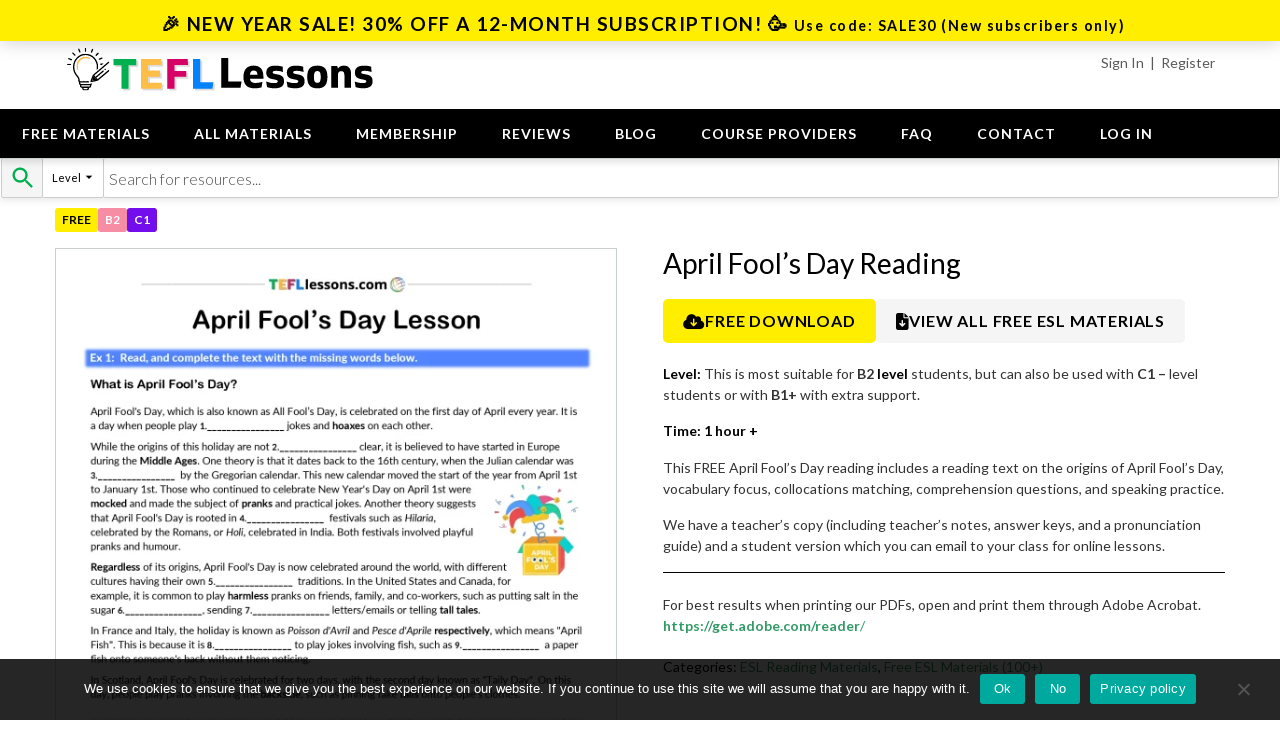

--- FILE ---
content_type: text/html; charset=UTF-8
request_url: https://tefllessons.com/product/april-fools-day-reading/
body_size: 66149
content:
<!DOCTYPE html><!-- CityLogic -->
<html lang="en-GB" prefix="og: https://ogp.me/ns#">
<head>
<meta charset="UTF-8">
<meta name="viewport" content="width=device-width, initial-scale=1">
<link rel="profile" href="//gmpg.org/xfn/11">

<!--north_shore_set_customizer_defaults-->
<!-- Search Engine Optimization by Rank Math - https://rankmath.com/ -->
<title>April Fool&#039;s Day Reading - TEFL Lessons | Free ESL Lesson</title>
<meta name="description" content="This FREE April Fool&#039;s Day reading includes a text on the origins of the day, vocabulary focus, collocation matching, comprehension questions, and more."/>
<meta name="robots" content="follow, index, max-snippet:-1, max-video-preview:-1, max-image-preview:large"/>
<link rel="canonical" href="https://tefllessons.com/product/april-fools-day-reading/" />
<meta property="og:locale" content="en_GB" />
<meta property="og:type" content="product" />
<meta property="og:title" content="April Fool&#039;s Day Reading - TEFL Lessons | Free ESL Lesson" />
<meta property="og:description" content="This FREE April Fool&#039;s Day reading includes a text on the origins of the day, vocabulary focus, collocation matching, comprehension questions, and more." />
<meta property="og:url" content="https://tefllessons.com/product/april-fools-day-reading/" />
<meta property="og:site_name" content="TEFLlessons.com" />
<meta property="og:updated_time" content="2025-05-07T09:21:31+01:00" />
<meta property="og:image" content="https://tefllessons.com/wp-content/uploads/2023/03/april-fools-day-reading-e1680022196245.webp" />
<meta property="og:image:secure_url" content="https://tefllessons.com/wp-content/uploads/2023/03/april-fools-day-reading-e1680022196245.webp" />
<meta property="og:image:width" content="250" />
<meta property="og:image:height" content="354" />
<meta property="og:image:alt" content="April Fool&#039;s Day Reading" />
<meta property="og:image:type" content="image/webp" />
<meta property="product:price:currency" content="EUR" />
<meta property="product:availability" content="instock" />
<meta name="twitter:card" content="summary_large_image" />
<meta name="twitter:title" content="April Fool&#039;s Day Reading - TEFL Lessons | Free ESL Lesson" />
<meta name="twitter:description" content="This FREE April Fool&#039;s Day reading includes a text on the origins of the day, vocabulary focus, collocation matching, comprehension questions, and more." />
<meta name="twitter:image" content="https://tefllessons.com/wp-content/uploads/2023/03/april-fools-day-reading-e1680022196245.webp" />
<meta name="twitter:label1" content="Price" />
<meta name="twitter:data1" content="&euro;0.00" />
<meta name="twitter:label2" content="Availability" />
<meta name="twitter:data2" content="In stock" />
<script type="application/ld+json" class="rank-math-schema">{"@context":"https://schema.org","@graph":[{"@type":"Organization","@id":"https://tefllessons.com/#organization","name":"TEFLlessons.com","sameAs":["https://www.facebook.com/tefllessons.co","https://www.instagram.com/tefllessons.co/","https://www.linkedin.com/company/tefl-lessons/","https://www.pinterest.ie/tefllessonsonline/pins/","https://twitter.com/TEFL_Lessons"],"logo":{"@type":"ImageObject","@id":"https://tefllessons.com/#logo","url":"https://tefllessons.com/wp-content/uploads/2025/05/round-logo.png","contentUrl":"https://tefllessons.com/wp-content/uploads/2025/05/round-logo.png","caption":"TEFLlessons.com","inLanguage":"en-GB","width":"1080","height":"1080"}},{"@type":"WebSite","@id":"https://tefllessons.com/#website","url":"https://tefllessons.com","name":"TEFLlessons.com","publisher":{"@id":"https://tefllessons.com/#organization"},"inLanguage":"en-GB"},{"@type":"ImageObject","@id":"https://tefllessons.com/wp-content/uploads/2023/03/april-fools-day-reading-e1680022196245.webp","url":"https://tefllessons.com/wp-content/uploads/2023/03/april-fools-day-reading-e1680022196245.webp","width":"250","height":"354","caption":"April Fool's Day Reading","inLanguage":"en-GB"},{"@type":"BreadcrumbList","@id":"https://tefllessons.com/product/april-fools-day-reading/#breadcrumb","itemListElement":[{"@type":"ListItem","position":"1","item":{"@id":"https://tefllessons.com","name":"Home"}},{"@type":"ListItem","position":"2","item":{"@id":"https://tefllessons.com/product-category/materials/reading/","name":"ESL Reading Materials"}},{"@type":"ListItem","position":"3","item":{"@id":"https://tefllessons.com/product/april-fools-day-reading/","name":"April Fool&#8217;s Day Reading"}}]},{"@type":"ItemPage","@id":"https://tefllessons.com/product/april-fools-day-reading/#webpage","url":"https://tefllessons.com/product/april-fools-day-reading/","name":"April Fool&#039;s Day Reading - TEFL Lessons | Free ESL Lesson","datePublished":"2023-03-28T17:39:26+01:00","dateModified":"2025-05-07T09:21:31+01:00","isPartOf":{"@id":"https://tefllessons.com/#website"},"primaryImageOfPage":{"@id":"https://tefllessons.com/wp-content/uploads/2023/03/april-fools-day-reading-e1680022196245.webp"},"inLanguage":"en-GB","breadcrumb":{"@id":"https://tefllessons.com/product/april-fools-day-reading/#breadcrumb"}},{"@type":"Product","name":"April Fool's Day Reading - TEFL Lessons | Free ESL Lesson","description":"This FREE April Fool's Day reading includes a text on the origins of the day, vocabulary focus, collocation matching, comprehension questions, and more.","category":"ESL Materials &gt; ESL Reading Materials","mainEntityOfPage":{"@id":"https://tefllessons.com/product/april-fools-day-reading/#webpage"},"image":[{"@type":"ImageObject","url":"https://tefllessons.com/wp-content/uploads/2023/03/april-fools-day-reading-e1680022196245.webp","height":"354","width":"250"}],"offers":{"@type":"Offer","price":"0","priceCurrency":"EUR","priceValidUntil":"2027-12-31","availability":"http://schema.org/InStock","itemCondition":"NewCondition","url":"https://tefllessons.com/product/april-fools-day-reading/","seller":{"@type":"Organization","@id":"https://tefllessons.com/","name":"TEFLlessons.com","url":"https://tefllessons.com","logo":"https://tefllessons.com/wp-content/uploads/2025/05/round-logo.png"}},"@id":"https://tefllessons.com/product/april-fools-day-reading/#richSnippet"}]}</script>
<!-- /Rank Math WordPress SEO plugin -->

<link rel='dns-prefetch' href='//cdnjs.cloudflare.com' />
<link rel='dns-prefetch' href='//www.google.com' />
<link rel='dns-prefetch' href='//capi-automation.s3.us-east-2.amazonaws.com' />
<link rel='dns-prefetch' href='//fonts.googleapis.com' />
<link rel='dns-prefetch' href='//use.fontawesome.com' />
<link rel="alternate" type="application/rss+xml" title="TEFL Lessons &raquo; Feed" href="https://tefllessons.com/feed/" />
<link rel="alternate" type="application/rss+xml" title="TEFL Lessons &raquo; Comments Feed" href="https://tefllessons.com/comments/feed/" />
<link rel="alternate" title="oEmbed (JSON)" type="application/json+oembed" href="https://tefllessons.com/wp-json/oembed/1.0/embed?url=https%3A%2F%2Ftefllessons.com%2Fproduct%2Fapril-fools-day-reading%2F" />
<link rel="alternate" title="oEmbed (XML)" type="text/xml+oembed" href="https://tefllessons.com/wp-json/oembed/1.0/embed?url=https%3A%2F%2Ftefllessons.com%2Fproduct%2Fapril-fools-day-reading%2F&#038;format=xml" />
<meta property="og:image" content="https://tefllessons.com/wp-content/uploads/2023/03/april-fools-day-reading-724x1024.webp">		<!-- This site uses the Google Analytics by MonsterInsights plugin v9.11.1 - Using Analytics tracking - https://www.monsterinsights.com/ -->
							<script src="//www.googletagmanager.com/gtag/js?id=G-ST1B15R5J0"  data-cfasync="false" data-wpfc-render="false" type="text/javascript" async></script>
			<script data-cfasync="false" data-wpfc-render="false" type="text/javascript">
				var mi_version = '9.11.1';
				var mi_track_user = true;
				var mi_no_track_reason = '';
								var MonsterInsightsDefaultLocations = {"page_location":"https:\/\/tefllessons.com\/product\/april-fools-day-reading\/"};
								if ( typeof MonsterInsightsPrivacyGuardFilter === 'function' ) {
					var MonsterInsightsLocations = (typeof MonsterInsightsExcludeQuery === 'object') ? MonsterInsightsPrivacyGuardFilter( MonsterInsightsExcludeQuery ) : MonsterInsightsPrivacyGuardFilter( MonsterInsightsDefaultLocations );
				} else {
					var MonsterInsightsLocations = (typeof MonsterInsightsExcludeQuery === 'object') ? MonsterInsightsExcludeQuery : MonsterInsightsDefaultLocations;
				}

								var disableStrs = [
										'ga-disable-G-ST1B15R5J0',
									];

				/* Function to detect opted out users */
				function __gtagTrackerIsOptedOut() {
					for (var index = 0; index < disableStrs.length; index++) {
						if (document.cookie.indexOf(disableStrs[index] + '=true') > -1) {
							return true;
						}
					}

					return false;
				}

				/* Disable tracking if the opt-out cookie exists. */
				if (__gtagTrackerIsOptedOut()) {
					for (var index = 0; index < disableStrs.length; index++) {
						window[disableStrs[index]] = true;
					}
				}

				/* Opt-out function */
				function __gtagTrackerOptout() {
					for (var index = 0; index < disableStrs.length; index++) {
						document.cookie = disableStrs[index] + '=true; expires=Thu, 31 Dec 2099 23:59:59 UTC; path=/';
						window[disableStrs[index]] = true;
					}
				}

				if ('undefined' === typeof gaOptout) {
					function gaOptout() {
						__gtagTrackerOptout();
					}
				}
								window.dataLayer = window.dataLayer || [];

				window.MonsterInsightsDualTracker = {
					helpers: {},
					trackers: {},
				};
				if (mi_track_user) {
					function __gtagDataLayer() {
						dataLayer.push(arguments);
					}

					function __gtagTracker(type, name, parameters) {
						if (!parameters) {
							parameters = {};
						}

						if (parameters.send_to) {
							__gtagDataLayer.apply(null, arguments);
							return;
						}

						if (type === 'event') {
														parameters.send_to = monsterinsights_frontend.v4_id;
							var hookName = name;
							if (typeof parameters['event_category'] !== 'undefined') {
								hookName = parameters['event_category'] + ':' + name;
							}

							if (typeof MonsterInsightsDualTracker.trackers[hookName] !== 'undefined') {
								MonsterInsightsDualTracker.trackers[hookName](parameters);
							} else {
								__gtagDataLayer('event', name, parameters);
							}
							
						} else {
							__gtagDataLayer.apply(null, arguments);
						}
					}

					__gtagTracker('js', new Date());
					__gtagTracker('set', {
						'developer_id.dZGIzZG': true,
											});
					if ( MonsterInsightsLocations.page_location ) {
						__gtagTracker('set', MonsterInsightsLocations);
					}
										__gtagTracker('config', 'G-ST1B15R5J0', {"forceSSL":"true"} );
										window.gtag = __gtagTracker;										(function () {
						/* https://developers.google.com/analytics/devguides/collection/analyticsjs/ */
						/* ga and __gaTracker compatibility shim. */
						var noopfn = function () {
							return null;
						};
						var newtracker = function () {
							return new Tracker();
						};
						var Tracker = function () {
							return null;
						};
						var p = Tracker.prototype;
						p.get = noopfn;
						p.set = noopfn;
						p.send = function () {
							var args = Array.prototype.slice.call(arguments);
							args.unshift('send');
							__gaTracker.apply(null, args);
						};
						var __gaTracker = function () {
							var len = arguments.length;
							if (len === 0) {
								return;
							}
							var f = arguments[len - 1];
							if (typeof f !== 'object' || f === null || typeof f.hitCallback !== 'function') {
								if ('send' === arguments[0]) {
									var hitConverted, hitObject = false, action;
									if ('event' === arguments[1]) {
										if ('undefined' !== typeof arguments[3]) {
											hitObject = {
												'eventAction': arguments[3],
												'eventCategory': arguments[2],
												'eventLabel': arguments[4],
												'value': arguments[5] ? arguments[5] : 1,
											}
										}
									}
									if ('pageview' === arguments[1]) {
										if ('undefined' !== typeof arguments[2]) {
											hitObject = {
												'eventAction': 'page_view',
												'page_path': arguments[2],
											}
										}
									}
									if (typeof arguments[2] === 'object') {
										hitObject = arguments[2];
									}
									if (typeof arguments[5] === 'object') {
										Object.assign(hitObject, arguments[5]);
									}
									if ('undefined' !== typeof arguments[1].hitType) {
										hitObject = arguments[1];
										if ('pageview' === hitObject.hitType) {
											hitObject.eventAction = 'page_view';
										}
									}
									if (hitObject) {
										action = 'timing' === arguments[1].hitType ? 'timing_complete' : hitObject.eventAction;
										hitConverted = mapArgs(hitObject);
										__gtagTracker('event', action, hitConverted);
									}
								}
								return;
							}

							function mapArgs(args) {
								var arg, hit = {};
								var gaMap = {
									'eventCategory': 'event_category',
									'eventAction': 'event_action',
									'eventLabel': 'event_label',
									'eventValue': 'event_value',
									'nonInteraction': 'non_interaction',
									'timingCategory': 'event_category',
									'timingVar': 'name',
									'timingValue': 'value',
									'timingLabel': 'event_label',
									'page': 'page_path',
									'location': 'page_location',
									'title': 'page_title',
									'referrer' : 'page_referrer',
								};
								for (arg in args) {
																		if (!(!args.hasOwnProperty(arg) || !gaMap.hasOwnProperty(arg))) {
										hit[gaMap[arg]] = args[arg];
									} else {
										hit[arg] = args[arg];
									}
								}
								return hit;
							}

							try {
								f.hitCallback();
							} catch (ex) {
							}
						};
						__gaTracker.create = newtracker;
						__gaTracker.getByName = newtracker;
						__gaTracker.getAll = function () {
							return [];
						};
						__gaTracker.remove = noopfn;
						__gaTracker.loaded = true;
						window['__gaTracker'] = __gaTracker;
					})();
									} else {
										console.log("");
					(function () {
						function __gtagTracker() {
							return null;
						}

						window['__gtagTracker'] = __gtagTracker;
						window['gtag'] = __gtagTracker;
					})();
									}
			</script>
							<!-- / Google Analytics by MonsterInsights -->
		<style id='wp-img-auto-sizes-contain-inline-css' type='text/css'>
img:is([sizes=auto i],[sizes^="auto," i]){contain-intrinsic-size:3000px 1500px}
/*# sourceURL=wp-img-auto-sizes-contain-inline-css */
</style>
<style id='wp-emoji-styles-inline-css' type='text/css'>

	img.wp-smiley, img.emoji {
		display: inline !important;
		border: none !important;
		box-shadow: none !important;
		height: 1em !important;
		width: 1em !important;
		margin: 0 0.07em !important;
		vertical-align: -0.1em !important;
		background: none !important;
		padding: 0 !important;
	}
/*# sourceURL=wp-emoji-styles-inline-css */
</style>
<style id='wp-block-library-inline-css' type='text/css'>
:root{--wp-block-synced-color:#7a00df;--wp-block-synced-color--rgb:122,0,223;--wp-bound-block-color:var(--wp-block-synced-color);--wp-editor-canvas-background:#ddd;--wp-admin-theme-color:#007cba;--wp-admin-theme-color--rgb:0,124,186;--wp-admin-theme-color-darker-10:#006ba1;--wp-admin-theme-color-darker-10--rgb:0,107,160.5;--wp-admin-theme-color-darker-20:#005a87;--wp-admin-theme-color-darker-20--rgb:0,90,135;--wp-admin-border-width-focus:2px}@media (min-resolution:192dpi){:root{--wp-admin-border-width-focus:1.5px}}.wp-element-button{cursor:pointer}:root .has-very-light-gray-background-color{background-color:#eee}:root .has-very-dark-gray-background-color{background-color:#313131}:root .has-very-light-gray-color{color:#eee}:root .has-very-dark-gray-color{color:#313131}:root .has-vivid-green-cyan-to-vivid-cyan-blue-gradient-background{background:linear-gradient(135deg,#00d084,#0693e3)}:root .has-purple-crush-gradient-background{background:linear-gradient(135deg,#34e2e4,#4721fb 50%,#ab1dfe)}:root .has-hazy-dawn-gradient-background{background:linear-gradient(135deg,#faaca8,#dad0ec)}:root .has-subdued-olive-gradient-background{background:linear-gradient(135deg,#fafae1,#67a671)}:root .has-atomic-cream-gradient-background{background:linear-gradient(135deg,#fdd79a,#004a59)}:root .has-nightshade-gradient-background{background:linear-gradient(135deg,#330968,#31cdcf)}:root .has-midnight-gradient-background{background:linear-gradient(135deg,#020381,#2874fc)}:root{--wp--preset--font-size--normal:16px;--wp--preset--font-size--huge:42px}.has-regular-font-size{font-size:1em}.has-larger-font-size{font-size:2.625em}.has-normal-font-size{font-size:var(--wp--preset--font-size--normal)}.has-huge-font-size{font-size:var(--wp--preset--font-size--huge)}.has-text-align-center{text-align:center}.has-text-align-left{text-align:left}.has-text-align-right{text-align:right}.has-fit-text{white-space:nowrap!important}#end-resizable-editor-section{display:none}.aligncenter{clear:both}.items-justified-left{justify-content:flex-start}.items-justified-center{justify-content:center}.items-justified-right{justify-content:flex-end}.items-justified-space-between{justify-content:space-between}.screen-reader-text{border:0;clip-path:inset(50%);height:1px;margin:-1px;overflow:hidden;padding:0;position:absolute;width:1px;word-wrap:normal!important}.screen-reader-text:focus{background-color:#ddd;clip-path:none;color:#444;display:block;font-size:1em;height:auto;left:5px;line-height:normal;padding:15px 23px 14px;text-decoration:none;top:5px;width:auto;z-index:100000}html :where(.has-border-color){border-style:solid}html :where([style*=border-top-color]){border-top-style:solid}html :where([style*=border-right-color]){border-right-style:solid}html :where([style*=border-bottom-color]){border-bottom-style:solid}html :where([style*=border-left-color]){border-left-style:solid}html :where([style*=border-width]){border-style:solid}html :where([style*=border-top-width]){border-top-style:solid}html :where([style*=border-right-width]){border-right-style:solid}html :where([style*=border-bottom-width]){border-bottom-style:solid}html :where([style*=border-left-width]){border-left-style:solid}html :where(img[class*=wp-image-]){height:auto;max-width:100%}:where(figure){margin:0 0 1em}html :where(.is-position-sticky){--wp-admin--admin-bar--position-offset:var(--wp-admin--admin-bar--height,0px)}@media screen and (max-width:600px){html :where(.is-position-sticky){--wp-admin--admin-bar--position-offset:0px}}

/*# sourceURL=wp-block-library-inline-css */
</style><style id='wp-block-button-inline-css' type='text/css'>
.wp-block-button__link{align-content:center;box-sizing:border-box;cursor:pointer;display:inline-block;height:100%;text-align:center;word-break:break-word}.wp-block-button__link.aligncenter{text-align:center}.wp-block-button__link.alignright{text-align:right}:where(.wp-block-button__link){border-radius:9999px;box-shadow:none;padding:calc(.667em + 2px) calc(1.333em + 2px);text-decoration:none}.wp-block-button[style*=text-decoration] .wp-block-button__link{text-decoration:inherit}.wp-block-buttons>.wp-block-button.has-custom-width{max-width:none}.wp-block-buttons>.wp-block-button.has-custom-width .wp-block-button__link{width:100%}.wp-block-buttons>.wp-block-button.has-custom-font-size .wp-block-button__link{font-size:inherit}.wp-block-buttons>.wp-block-button.wp-block-button__width-25{width:calc(25% - var(--wp--style--block-gap, .5em)*.75)}.wp-block-buttons>.wp-block-button.wp-block-button__width-50{width:calc(50% - var(--wp--style--block-gap, .5em)*.5)}.wp-block-buttons>.wp-block-button.wp-block-button__width-75{width:calc(75% - var(--wp--style--block-gap, .5em)*.25)}.wp-block-buttons>.wp-block-button.wp-block-button__width-100{flex-basis:100%;width:100%}.wp-block-buttons.is-vertical>.wp-block-button.wp-block-button__width-25{width:25%}.wp-block-buttons.is-vertical>.wp-block-button.wp-block-button__width-50{width:50%}.wp-block-buttons.is-vertical>.wp-block-button.wp-block-button__width-75{width:75%}.wp-block-button.is-style-squared,.wp-block-button__link.wp-block-button.is-style-squared{border-radius:0}.wp-block-button.no-border-radius,.wp-block-button__link.no-border-radius{border-radius:0!important}:root :where(.wp-block-button .wp-block-button__link.is-style-outline),:root :where(.wp-block-button.is-style-outline>.wp-block-button__link){border:2px solid;padding:.667em 1.333em}:root :where(.wp-block-button .wp-block-button__link.is-style-outline:not(.has-text-color)),:root :where(.wp-block-button.is-style-outline>.wp-block-button__link:not(.has-text-color)){color:currentColor}:root :where(.wp-block-button .wp-block-button__link.is-style-outline:not(.has-background)),:root :where(.wp-block-button.is-style-outline>.wp-block-button__link:not(.has-background)){background-color:initial;background-image:none}
/*# sourceURL=https://tefllessons.com/wp-includes/blocks/button/style.min.css */
</style>
<style id='wp-block-buttons-inline-css' type='text/css'>
.wp-block-buttons{box-sizing:border-box}.wp-block-buttons.is-vertical{flex-direction:column}.wp-block-buttons.is-vertical>.wp-block-button:last-child{margin-bottom:0}.wp-block-buttons>.wp-block-button{display:inline-block;margin:0}.wp-block-buttons.is-content-justification-left{justify-content:flex-start}.wp-block-buttons.is-content-justification-left.is-vertical{align-items:flex-start}.wp-block-buttons.is-content-justification-center{justify-content:center}.wp-block-buttons.is-content-justification-center.is-vertical{align-items:center}.wp-block-buttons.is-content-justification-right{justify-content:flex-end}.wp-block-buttons.is-content-justification-right.is-vertical{align-items:flex-end}.wp-block-buttons.is-content-justification-space-between{justify-content:space-between}.wp-block-buttons.aligncenter{text-align:center}.wp-block-buttons:not(.is-content-justification-space-between,.is-content-justification-right,.is-content-justification-left,.is-content-justification-center) .wp-block-button.aligncenter{margin-left:auto;margin-right:auto;width:100%}.wp-block-buttons[style*=text-decoration] .wp-block-button,.wp-block-buttons[style*=text-decoration] .wp-block-button__link{text-decoration:inherit}.wp-block-buttons.has-custom-font-size .wp-block-button__link{font-size:inherit}.wp-block-buttons .wp-block-button__link{width:100%}.wp-block-button.aligncenter{text-align:center}
/*# sourceURL=https://tefllessons.com/wp-includes/blocks/buttons/style.min.css */
</style>
<style id='wp-block-columns-inline-css' type='text/css'>
.wp-block-columns{box-sizing:border-box;display:flex;flex-wrap:wrap!important}@media (min-width:782px){.wp-block-columns{flex-wrap:nowrap!important}}.wp-block-columns{align-items:normal!important}.wp-block-columns.are-vertically-aligned-top{align-items:flex-start}.wp-block-columns.are-vertically-aligned-center{align-items:center}.wp-block-columns.are-vertically-aligned-bottom{align-items:flex-end}@media (max-width:781px){.wp-block-columns:not(.is-not-stacked-on-mobile)>.wp-block-column{flex-basis:100%!important}}@media (min-width:782px){.wp-block-columns:not(.is-not-stacked-on-mobile)>.wp-block-column{flex-basis:0;flex-grow:1}.wp-block-columns:not(.is-not-stacked-on-mobile)>.wp-block-column[style*=flex-basis]{flex-grow:0}}.wp-block-columns.is-not-stacked-on-mobile{flex-wrap:nowrap!important}.wp-block-columns.is-not-stacked-on-mobile>.wp-block-column{flex-basis:0;flex-grow:1}.wp-block-columns.is-not-stacked-on-mobile>.wp-block-column[style*=flex-basis]{flex-grow:0}:where(.wp-block-columns){margin-bottom:1.75em}:where(.wp-block-columns.has-background){padding:1.25em 2.375em}.wp-block-column{flex-grow:1;min-width:0;overflow-wrap:break-word;word-break:break-word}.wp-block-column.is-vertically-aligned-top{align-self:flex-start}.wp-block-column.is-vertically-aligned-center{align-self:center}.wp-block-column.is-vertically-aligned-bottom{align-self:flex-end}.wp-block-column.is-vertically-aligned-stretch{align-self:stretch}.wp-block-column.is-vertically-aligned-bottom,.wp-block-column.is-vertically-aligned-center,.wp-block-column.is-vertically-aligned-top{width:100%}
/*# sourceURL=https://tefllessons.com/wp-includes/blocks/columns/style.min.css */
</style>
<style id='wp-block-paragraph-inline-css' type='text/css'>
.is-small-text{font-size:.875em}.is-regular-text{font-size:1em}.is-large-text{font-size:2.25em}.is-larger-text{font-size:3em}.has-drop-cap:not(:focus):first-letter{float:left;font-size:8.4em;font-style:normal;font-weight:100;line-height:.68;margin:.05em .1em 0 0;text-transform:uppercase}body.rtl .has-drop-cap:not(:focus):first-letter{float:none;margin-left:.1em}p.has-drop-cap.has-background{overflow:hidden}:root :where(p.has-background){padding:1.25em 2.375em}:where(p.has-text-color:not(.has-link-color)) a{color:inherit}p.has-text-align-left[style*="writing-mode:vertical-lr"],p.has-text-align-right[style*="writing-mode:vertical-rl"]{rotate:180deg}
/*# sourceURL=https://tefllessons.com/wp-includes/blocks/paragraph/style.min.css */
</style>
<style id='wp-block-social-links-inline-css' type='text/css'>
.wp-block-social-links{background:none;box-sizing:border-box;margin-left:0;padding-left:0;padding-right:0;text-indent:0}.wp-block-social-links .wp-social-link a,.wp-block-social-links .wp-social-link a:hover{border-bottom:0;box-shadow:none;text-decoration:none}.wp-block-social-links .wp-social-link svg{height:1em;width:1em}.wp-block-social-links .wp-social-link span:not(.screen-reader-text){font-size:.65em;margin-left:.5em;margin-right:.5em}.wp-block-social-links.has-small-icon-size{font-size:16px}.wp-block-social-links,.wp-block-social-links.has-normal-icon-size{font-size:24px}.wp-block-social-links.has-large-icon-size{font-size:36px}.wp-block-social-links.has-huge-icon-size{font-size:48px}.wp-block-social-links.aligncenter{display:flex;justify-content:center}.wp-block-social-links.alignright{justify-content:flex-end}.wp-block-social-link{border-radius:9999px;display:block}@media not (prefers-reduced-motion){.wp-block-social-link{transition:transform .1s ease}}.wp-block-social-link{height:auto}.wp-block-social-link a{align-items:center;display:flex;line-height:0}.wp-block-social-link:hover{transform:scale(1.1)}.wp-block-social-links .wp-block-social-link.wp-social-link{display:inline-block;margin:0;padding:0}.wp-block-social-links .wp-block-social-link.wp-social-link .wp-block-social-link-anchor,.wp-block-social-links .wp-block-social-link.wp-social-link .wp-block-social-link-anchor svg,.wp-block-social-links .wp-block-social-link.wp-social-link .wp-block-social-link-anchor:active,.wp-block-social-links .wp-block-social-link.wp-social-link .wp-block-social-link-anchor:hover,.wp-block-social-links .wp-block-social-link.wp-social-link .wp-block-social-link-anchor:visited{color:currentColor;fill:currentColor}:where(.wp-block-social-links:not(.is-style-logos-only)) .wp-social-link{background-color:#f0f0f0;color:#444}:where(.wp-block-social-links:not(.is-style-logos-only)) .wp-social-link-amazon{background-color:#f90;color:#fff}:where(.wp-block-social-links:not(.is-style-logos-only)) .wp-social-link-bandcamp{background-color:#1ea0c3;color:#fff}:where(.wp-block-social-links:not(.is-style-logos-only)) .wp-social-link-behance{background-color:#0757fe;color:#fff}:where(.wp-block-social-links:not(.is-style-logos-only)) .wp-social-link-bluesky{background-color:#0a7aff;color:#fff}:where(.wp-block-social-links:not(.is-style-logos-only)) .wp-social-link-codepen{background-color:#1e1f26;color:#fff}:where(.wp-block-social-links:not(.is-style-logos-only)) .wp-social-link-deviantart{background-color:#02e49b;color:#fff}:where(.wp-block-social-links:not(.is-style-logos-only)) .wp-social-link-discord{background-color:#5865f2;color:#fff}:where(.wp-block-social-links:not(.is-style-logos-only)) .wp-social-link-dribbble{background-color:#e94c89;color:#fff}:where(.wp-block-social-links:not(.is-style-logos-only)) .wp-social-link-dropbox{background-color:#4280ff;color:#fff}:where(.wp-block-social-links:not(.is-style-logos-only)) .wp-social-link-etsy{background-color:#f45800;color:#fff}:where(.wp-block-social-links:not(.is-style-logos-only)) .wp-social-link-facebook{background-color:#0866ff;color:#fff}:where(.wp-block-social-links:not(.is-style-logos-only)) .wp-social-link-fivehundredpx{background-color:#000;color:#fff}:where(.wp-block-social-links:not(.is-style-logos-only)) .wp-social-link-flickr{background-color:#0461dd;color:#fff}:where(.wp-block-social-links:not(.is-style-logos-only)) .wp-social-link-foursquare{background-color:#e65678;color:#fff}:where(.wp-block-social-links:not(.is-style-logos-only)) .wp-social-link-github{background-color:#24292d;color:#fff}:where(.wp-block-social-links:not(.is-style-logos-only)) .wp-social-link-goodreads{background-color:#eceadd;color:#382110}:where(.wp-block-social-links:not(.is-style-logos-only)) .wp-social-link-google{background-color:#ea4434;color:#fff}:where(.wp-block-social-links:not(.is-style-logos-only)) .wp-social-link-gravatar{background-color:#1d4fc4;color:#fff}:where(.wp-block-social-links:not(.is-style-logos-only)) .wp-social-link-instagram{background-color:#f00075;color:#fff}:where(.wp-block-social-links:not(.is-style-logos-only)) .wp-social-link-lastfm{background-color:#e21b24;color:#fff}:where(.wp-block-social-links:not(.is-style-logos-only)) .wp-social-link-linkedin{background-color:#0d66c2;color:#fff}:where(.wp-block-social-links:not(.is-style-logos-only)) .wp-social-link-mastodon{background-color:#3288d4;color:#fff}:where(.wp-block-social-links:not(.is-style-logos-only)) .wp-social-link-medium{background-color:#000;color:#fff}:where(.wp-block-social-links:not(.is-style-logos-only)) .wp-social-link-meetup{background-color:#f6405f;color:#fff}:where(.wp-block-social-links:not(.is-style-logos-only)) .wp-social-link-patreon{background-color:#000;color:#fff}:where(.wp-block-social-links:not(.is-style-logos-only)) .wp-social-link-pinterest{background-color:#e60122;color:#fff}:where(.wp-block-social-links:not(.is-style-logos-only)) .wp-social-link-pocket{background-color:#ef4155;color:#fff}:where(.wp-block-social-links:not(.is-style-logos-only)) .wp-social-link-reddit{background-color:#ff4500;color:#fff}:where(.wp-block-social-links:not(.is-style-logos-only)) .wp-social-link-skype{background-color:#0478d7;color:#fff}:where(.wp-block-social-links:not(.is-style-logos-only)) .wp-social-link-snapchat{background-color:#fefc00;color:#fff;stroke:#000}:where(.wp-block-social-links:not(.is-style-logos-only)) .wp-social-link-soundcloud{background-color:#ff5600;color:#fff}:where(.wp-block-social-links:not(.is-style-logos-only)) .wp-social-link-spotify{background-color:#1bd760;color:#fff}:where(.wp-block-social-links:not(.is-style-logos-only)) .wp-social-link-telegram{background-color:#2aabee;color:#fff}:where(.wp-block-social-links:not(.is-style-logos-only)) .wp-social-link-threads{background-color:#000;color:#fff}:where(.wp-block-social-links:not(.is-style-logos-only)) .wp-social-link-tiktok{background-color:#000;color:#fff}:where(.wp-block-social-links:not(.is-style-logos-only)) .wp-social-link-tumblr{background-color:#011835;color:#fff}:where(.wp-block-social-links:not(.is-style-logos-only)) .wp-social-link-twitch{background-color:#6440a4;color:#fff}:where(.wp-block-social-links:not(.is-style-logos-only)) .wp-social-link-twitter{background-color:#1da1f2;color:#fff}:where(.wp-block-social-links:not(.is-style-logos-only)) .wp-social-link-vimeo{background-color:#1eb7ea;color:#fff}:where(.wp-block-social-links:not(.is-style-logos-only)) .wp-social-link-vk{background-color:#4680c2;color:#fff}:where(.wp-block-social-links:not(.is-style-logos-only)) .wp-social-link-wordpress{background-color:#3499cd;color:#fff}:where(.wp-block-social-links:not(.is-style-logos-only)) .wp-social-link-whatsapp{background-color:#25d366;color:#fff}:where(.wp-block-social-links:not(.is-style-logos-only)) .wp-social-link-x{background-color:#000;color:#fff}:where(.wp-block-social-links:not(.is-style-logos-only)) .wp-social-link-yelp{background-color:#d32422;color:#fff}:where(.wp-block-social-links:not(.is-style-logos-only)) .wp-social-link-youtube{background-color:red;color:#fff}:where(.wp-block-social-links.is-style-logos-only) .wp-social-link{background:none}:where(.wp-block-social-links.is-style-logos-only) .wp-social-link svg{height:1.25em;width:1.25em}:where(.wp-block-social-links.is-style-logos-only) .wp-social-link-amazon{color:#f90}:where(.wp-block-social-links.is-style-logos-only) .wp-social-link-bandcamp{color:#1ea0c3}:where(.wp-block-social-links.is-style-logos-only) .wp-social-link-behance{color:#0757fe}:where(.wp-block-social-links.is-style-logos-only) .wp-social-link-bluesky{color:#0a7aff}:where(.wp-block-social-links.is-style-logos-only) .wp-social-link-codepen{color:#1e1f26}:where(.wp-block-social-links.is-style-logos-only) .wp-social-link-deviantart{color:#02e49b}:where(.wp-block-social-links.is-style-logos-only) .wp-social-link-discord{color:#5865f2}:where(.wp-block-social-links.is-style-logos-only) .wp-social-link-dribbble{color:#e94c89}:where(.wp-block-social-links.is-style-logos-only) .wp-social-link-dropbox{color:#4280ff}:where(.wp-block-social-links.is-style-logos-only) .wp-social-link-etsy{color:#f45800}:where(.wp-block-social-links.is-style-logos-only) .wp-social-link-facebook{color:#0866ff}:where(.wp-block-social-links.is-style-logos-only) .wp-social-link-fivehundredpx{color:#000}:where(.wp-block-social-links.is-style-logos-only) .wp-social-link-flickr{color:#0461dd}:where(.wp-block-social-links.is-style-logos-only) .wp-social-link-foursquare{color:#e65678}:where(.wp-block-social-links.is-style-logos-only) .wp-social-link-github{color:#24292d}:where(.wp-block-social-links.is-style-logos-only) .wp-social-link-goodreads{color:#382110}:where(.wp-block-social-links.is-style-logos-only) .wp-social-link-google{color:#ea4434}:where(.wp-block-social-links.is-style-logos-only) .wp-social-link-gravatar{color:#1d4fc4}:where(.wp-block-social-links.is-style-logos-only) .wp-social-link-instagram{color:#f00075}:where(.wp-block-social-links.is-style-logos-only) .wp-social-link-lastfm{color:#e21b24}:where(.wp-block-social-links.is-style-logos-only) .wp-social-link-linkedin{color:#0d66c2}:where(.wp-block-social-links.is-style-logos-only) .wp-social-link-mastodon{color:#3288d4}:where(.wp-block-social-links.is-style-logos-only) .wp-social-link-medium{color:#000}:where(.wp-block-social-links.is-style-logos-only) .wp-social-link-meetup{color:#f6405f}:where(.wp-block-social-links.is-style-logos-only) .wp-social-link-patreon{color:#000}:where(.wp-block-social-links.is-style-logos-only) .wp-social-link-pinterest{color:#e60122}:where(.wp-block-social-links.is-style-logos-only) .wp-social-link-pocket{color:#ef4155}:where(.wp-block-social-links.is-style-logos-only) .wp-social-link-reddit{color:#ff4500}:where(.wp-block-social-links.is-style-logos-only) .wp-social-link-skype{color:#0478d7}:where(.wp-block-social-links.is-style-logos-only) .wp-social-link-snapchat{color:#fff;stroke:#000}:where(.wp-block-social-links.is-style-logos-only) .wp-social-link-soundcloud{color:#ff5600}:where(.wp-block-social-links.is-style-logos-only) .wp-social-link-spotify{color:#1bd760}:where(.wp-block-social-links.is-style-logos-only) .wp-social-link-telegram{color:#2aabee}:where(.wp-block-social-links.is-style-logos-only) .wp-social-link-threads{color:#000}:where(.wp-block-social-links.is-style-logos-only) .wp-social-link-tiktok{color:#000}:where(.wp-block-social-links.is-style-logos-only) .wp-social-link-tumblr{color:#011835}:where(.wp-block-social-links.is-style-logos-only) .wp-social-link-twitch{color:#6440a4}:where(.wp-block-social-links.is-style-logos-only) .wp-social-link-twitter{color:#1da1f2}:where(.wp-block-social-links.is-style-logos-only) .wp-social-link-vimeo{color:#1eb7ea}:where(.wp-block-social-links.is-style-logos-only) .wp-social-link-vk{color:#4680c2}:where(.wp-block-social-links.is-style-logos-only) .wp-social-link-whatsapp{color:#25d366}:where(.wp-block-social-links.is-style-logos-only) .wp-social-link-wordpress{color:#3499cd}:where(.wp-block-social-links.is-style-logos-only) .wp-social-link-x{color:#000}:where(.wp-block-social-links.is-style-logos-only) .wp-social-link-yelp{color:#d32422}:where(.wp-block-social-links.is-style-logos-only) .wp-social-link-youtube{color:red}.wp-block-social-links.is-style-pill-shape .wp-social-link{width:auto}:root :where(.wp-block-social-links .wp-social-link a){padding:.25em}:root :where(.wp-block-social-links.is-style-logos-only .wp-social-link a){padding:0}:root :where(.wp-block-social-links.is-style-pill-shape .wp-social-link a){padding-left:.6666666667em;padding-right:.6666666667em}.wp-block-social-links:not(.has-icon-color):not(.has-icon-background-color) .wp-social-link-snapchat .wp-block-social-link-label{color:#000}
/*# sourceURL=https://tefllessons.com/wp-includes/blocks/social-links/style.min.css */
</style>
<style id='global-styles-inline-css' type='text/css'>
:root{--wp--preset--aspect-ratio--square: 1;--wp--preset--aspect-ratio--4-3: 4/3;--wp--preset--aspect-ratio--3-4: 3/4;--wp--preset--aspect-ratio--3-2: 3/2;--wp--preset--aspect-ratio--2-3: 2/3;--wp--preset--aspect-ratio--16-9: 16/9;--wp--preset--aspect-ratio--9-16: 9/16;--wp--preset--color--black: #000000;--wp--preset--color--cyan-bluish-gray: #abb8c3;--wp--preset--color--white: #ffffff;--wp--preset--color--pale-pink: #f78da7;--wp--preset--color--vivid-red: #cf2e2e;--wp--preset--color--luminous-vivid-orange: #ff6900;--wp--preset--color--luminous-vivid-amber: #fcb900;--wp--preset--color--light-green-cyan: #7bdcb5;--wp--preset--color--vivid-green-cyan: #00d084;--wp--preset--color--pale-cyan-blue: #8ed1fc;--wp--preset--color--vivid-cyan-blue: #0693e3;--wp--preset--color--vivid-purple: #9b51e0;--wp--preset--gradient--vivid-cyan-blue-to-vivid-purple: linear-gradient(135deg,rgb(6,147,227) 0%,rgb(155,81,224) 100%);--wp--preset--gradient--light-green-cyan-to-vivid-green-cyan: linear-gradient(135deg,rgb(122,220,180) 0%,rgb(0,208,130) 100%);--wp--preset--gradient--luminous-vivid-amber-to-luminous-vivid-orange: linear-gradient(135deg,rgb(252,185,0) 0%,rgb(255,105,0) 100%);--wp--preset--gradient--luminous-vivid-orange-to-vivid-red: linear-gradient(135deg,rgb(255,105,0) 0%,rgb(207,46,46) 100%);--wp--preset--gradient--very-light-gray-to-cyan-bluish-gray: linear-gradient(135deg,rgb(238,238,238) 0%,rgb(169,184,195) 100%);--wp--preset--gradient--cool-to-warm-spectrum: linear-gradient(135deg,rgb(74,234,220) 0%,rgb(151,120,209) 20%,rgb(207,42,186) 40%,rgb(238,44,130) 60%,rgb(251,105,98) 80%,rgb(254,248,76) 100%);--wp--preset--gradient--blush-light-purple: linear-gradient(135deg,rgb(255,206,236) 0%,rgb(152,150,240) 100%);--wp--preset--gradient--blush-bordeaux: linear-gradient(135deg,rgb(254,205,165) 0%,rgb(254,45,45) 50%,rgb(107,0,62) 100%);--wp--preset--gradient--luminous-dusk: linear-gradient(135deg,rgb(255,203,112) 0%,rgb(199,81,192) 50%,rgb(65,88,208) 100%);--wp--preset--gradient--pale-ocean: linear-gradient(135deg,rgb(255,245,203) 0%,rgb(182,227,212) 50%,rgb(51,167,181) 100%);--wp--preset--gradient--electric-grass: linear-gradient(135deg,rgb(202,248,128) 0%,rgb(113,206,126) 100%);--wp--preset--gradient--midnight: linear-gradient(135deg,rgb(2,3,129) 0%,rgb(40,116,252) 100%);--wp--preset--font-size--small: 13px;--wp--preset--font-size--medium: 20px;--wp--preset--font-size--large: 36px;--wp--preset--font-size--x-large: 42px;--wp--preset--spacing--20: 0.44rem;--wp--preset--spacing--30: 0.67rem;--wp--preset--spacing--40: 1rem;--wp--preset--spacing--50: 1.5rem;--wp--preset--spacing--60: 2.25rem;--wp--preset--spacing--70: 3.38rem;--wp--preset--spacing--80: 5.06rem;--wp--preset--shadow--natural: 6px 6px 9px rgba(0, 0, 0, 0.2);--wp--preset--shadow--deep: 12px 12px 50px rgba(0, 0, 0, 0.4);--wp--preset--shadow--sharp: 6px 6px 0px rgba(0, 0, 0, 0.2);--wp--preset--shadow--outlined: 6px 6px 0px -3px rgb(255, 255, 255), 6px 6px rgb(0, 0, 0);--wp--preset--shadow--crisp: 6px 6px 0px rgb(0, 0, 0);}:where(.is-layout-flex){gap: 0.5em;}:where(.is-layout-grid){gap: 0.5em;}body .is-layout-flex{display: flex;}.is-layout-flex{flex-wrap: wrap;align-items: center;}.is-layout-flex > :is(*, div){margin: 0;}body .is-layout-grid{display: grid;}.is-layout-grid > :is(*, div){margin: 0;}:where(.wp-block-columns.is-layout-flex){gap: 2em;}:where(.wp-block-columns.is-layout-grid){gap: 2em;}:where(.wp-block-post-template.is-layout-flex){gap: 1.25em;}:where(.wp-block-post-template.is-layout-grid){gap: 1.25em;}.has-black-color{color: var(--wp--preset--color--black) !important;}.has-cyan-bluish-gray-color{color: var(--wp--preset--color--cyan-bluish-gray) !important;}.has-white-color{color: var(--wp--preset--color--white) !important;}.has-pale-pink-color{color: var(--wp--preset--color--pale-pink) !important;}.has-vivid-red-color{color: var(--wp--preset--color--vivid-red) !important;}.has-luminous-vivid-orange-color{color: var(--wp--preset--color--luminous-vivid-orange) !important;}.has-luminous-vivid-amber-color{color: var(--wp--preset--color--luminous-vivid-amber) !important;}.has-light-green-cyan-color{color: var(--wp--preset--color--light-green-cyan) !important;}.has-vivid-green-cyan-color{color: var(--wp--preset--color--vivid-green-cyan) !important;}.has-pale-cyan-blue-color{color: var(--wp--preset--color--pale-cyan-blue) !important;}.has-vivid-cyan-blue-color{color: var(--wp--preset--color--vivid-cyan-blue) !important;}.has-vivid-purple-color{color: var(--wp--preset--color--vivid-purple) !important;}.has-black-background-color{background-color: var(--wp--preset--color--black) !important;}.has-cyan-bluish-gray-background-color{background-color: var(--wp--preset--color--cyan-bluish-gray) !important;}.has-white-background-color{background-color: var(--wp--preset--color--white) !important;}.has-pale-pink-background-color{background-color: var(--wp--preset--color--pale-pink) !important;}.has-vivid-red-background-color{background-color: var(--wp--preset--color--vivid-red) !important;}.has-luminous-vivid-orange-background-color{background-color: var(--wp--preset--color--luminous-vivid-orange) !important;}.has-luminous-vivid-amber-background-color{background-color: var(--wp--preset--color--luminous-vivid-amber) !important;}.has-light-green-cyan-background-color{background-color: var(--wp--preset--color--light-green-cyan) !important;}.has-vivid-green-cyan-background-color{background-color: var(--wp--preset--color--vivid-green-cyan) !important;}.has-pale-cyan-blue-background-color{background-color: var(--wp--preset--color--pale-cyan-blue) !important;}.has-vivid-cyan-blue-background-color{background-color: var(--wp--preset--color--vivid-cyan-blue) !important;}.has-vivid-purple-background-color{background-color: var(--wp--preset--color--vivid-purple) !important;}.has-black-border-color{border-color: var(--wp--preset--color--black) !important;}.has-cyan-bluish-gray-border-color{border-color: var(--wp--preset--color--cyan-bluish-gray) !important;}.has-white-border-color{border-color: var(--wp--preset--color--white) !important;}.has-pale-pink-border-color{border-color: var(--wp--preset--color--pale-pink) !important;}.has-vivid-red-border-color{border-color: var(--wp--preset--color--vivid-red) !important;}.has-luminous-vivid-orange-border-color{border-color: var(--wp--preset--color--luminous-vivid-orange) !important;}.has-luminous-vivid-amber-border-color{border-color: var(--wp--preset--color--luminous-vivid-amber) !important;}.has-light-green-cyan-border-color{border-color: var(--wp--preset--color--light-green-cyan) !important;}.has-vivid-green-cyan-border-color{border-color: var(--wp--preset--color--vivid-green-cyan) !important;}.has-pale-cyan-blue-border-color{border-color: var(--wp--preset--color--pale-cyan-blue) !important;}.has-vivid-cyan-blue-border-color{border-color: var(--wp--preset--color--vivid-cyan-blue) !important;}.has-vivid-purple-border-color{border-color: var(--wp--preset--color--vivid-purple) !important;}.has-vivid-cyan-blue-to-vivid-purple-gradient-background{background: var(--wp--preset--gradient--vivid-cyan-blue-to-vivid-purple) !important;}.has-light-green-cyan-to-vivid-green-cyan-gradient-background{background: var(--wp--preset--gradient--light-green-cyan-to-vivid-green-cyan) !important;}.has-luminous-vivid-amber-to-luminous-vivid-orange-gradient-background{background: var(--wp--preset--gradient--luminous-vivid-amber-to-luminous-vivid-orange) !important;}.has-luminous-vivid-orange-to-vivid-red-gradient-background{background: var(--wp--preset--gradient--luminous-vivid-orange-to-vivid-red) !important;}.has-very-light-gray-to-cyan-bluish-gray-gradient-background{background: var(--wp--preset--gradient--very-light-gray-to-cyan-bluish-gray) !important;}.has-cool-to-warm-spectrum-gradient-background{background: var(--wp--preset--gradient--cool-to-warm-spectrum) !important;}.has-blush-light-purple-gradient-background{background: var(--wp--preset--gradient--blush-light-purple) !important;}.has-blush-bordeaux-gradient-background{background: var(--wp--preset--gradient--blush-bordeaux) !important;}.has-luminous-dusk-gradient-background{background: var(--wp--preset--gradient--luminous-dusk) !important;}.has-pale-ocean-gradient-background{background: var(--wp--preset--gradient--pale-ocean) !important;}.has-electric-grass-gradient-background{background: var(--wp--preset--gradient--electric-grass) !important;}.has-midnight-gradient-background{background: var(--wp--preset--gradient--midnight) !important;}.has-small-font-size{font-size: var(--wp--preset--font-size--small) !important;}.has-medium-font-size{font-size: var(--wp--preset--font-size--medium) !important;}.has-large-font-size{font-size: var(--wp--preset--font-size--large) !important;}.has-x-large-font-size{font-size: var(--wp--preset--font-size--x-large) !important;}
:where(.wp-block-columns.is-layout-flex){gap: 2em;}:where(.wp-block-columns.is-layout-grid){gap: 2em;}
/*# sourceURL=global-styles-inline-css */
</style>
<style id='core-block-supports-inline-css' type='text/css'>
.wp-container-core-buttons-is-layout-16018d1d{justify-content:center;}.wp-container-core-columns-is-layout-9d6595d7{flex-wrap:nowrap;}.wp-container-core-social-links-is-layout-937ffba9{justify-content:center;}
/*# sourceURL=core-block-supports-inline-css */
</style>

<style id='classic-theme-styles-inline-css' type='text/css'>
/*! This file is auto-generated */
.wp-block-button__link{color:#fff;background-color:#32373c;border-radius:9999px;box-shadow:none;text-decoration:none;padding:calc(.667em + 2px) calc(1.333em + 2px);font-size:1.125em}.wp-block-file__button{background:#32373c;color:#fff;text-decoration:none}
/*# sourceURL=/wp-includes/css/classic-themes.min.css */
</style>
<link rel='stylesheet' id='cr-frontend-css-css' href='https://tefllessons.com/wp-content/plugins/customer-reviews-woocommerce/css/frontend.css?ver=5.96.0' type='text/css' media='all' />
<link rel='stylesheet' id='cookie-notice-front-css' href='https://tefllessons.com/wp-content/plugins/cookie-notice/css/front.min.css?ver=2.5.11' type='text/css' media='all' />
<link rel='stylesheet' id='somdn-style-css' href='https://tefllessons.com/wp-content/plugins/free-downloads-woocommerce-pro/assets/css/somdn-style.css?ver=8482ecf018341446434462e889760fe0' type='text/css' media='all' />
<link rel='stylesheet' id='somdn-pro-style-css' href='https://tefllessons.com/wp-content/plugins/free-downloads-woocommerce-pro/pro/assets/css/somdn_pro_css.css?ver=8482ecf018341446434462e889760fe0' type='text/css' media='all' />
<link rel='stylesheet' id='dashicons-css' href='https://tefllessons.com/wp-includes/css/dashicons.min.css?ver=8482ecf018341446434462e889760fe0' type='text/css' media='all' />
<link rel='stylesheet' id='photoswipe-css' href='https://tefllessons.com/wp-content/plugins/woocommerce/assets/css/photoswipe/photoswipe.min.css?ver=10.4.3' type='text/css' media='all' />
<link rel='stylesheet' id='photoswipe-default-skin-css' href='https://tefllessons.com/wp-content/plugins/woocommerce/assets/css/photoswipe/default-skin/default-skin.min.css?ver=10.4.3' type='text/css' media='all' />
<link rel='stylesheet' id='woocommerce-layout-css' href='https://tefllessons.com/wp-content/plugins/woocommerce/assets/css/woocommerce-layout.css?ver=10.4.3' type='text/css' media='all' />
<link rel='stylesheet' id='woocommerce-smallscreen-css' href='https://tefllessons.com/wp-content/plugins/woocommerce/assets/css/woocommerce-smallscreen.css?ver=10.4.3' type='text/css' media='only screen and (max-width: 768px)' />
<link rel='stylesheet' id='woocommerce-general-css' href='https://tefllessons.com/wp-content/plugins/woocommerce/assets/css/woocommerce.css?ver=10.4.3' type='text/css' media='all' />
<style id='woocommerce-general-inline-css' type='text/css'>

    @media (max-width: 768px) {
      /* My Account navigation buttons */
      body.woocommerce-account nav.woocommerce-MyAccount-navigation {
        width: 100% !important;
        max-width: 100% !important;
        margin: 0 !important;
        padding: 0 !important;
        float: none !important;
        clear: both !important;
        display: block !important;
      }

      body.woocommerce-account nav.woocommerce-MyAccount-navigation ul {
        list-style: none !important;
        margin: 0 !important;
        padding: 0 !important;
        width: 100% !important;
        max-width: 100% !important;
        display: block !important;
      }

      body.woocommerce-account nav.woocommerce-MyAccount-navigation ul li {
        width: 100% !important;
        margin: 0 0 10px 0 !important;
        padding: 0 !important;
        display: block !important;
        max-width: 100% !important;
      }

      body.woocommerce-account nav.woocommerce-MyAccount-navigation ul li a {
        display: block !important;
        width: 100% !important;
        max-width: 100% !important;
        padding: 10px 12px !important;
        text-align: center !important;
        background: #f9f9f9 !important;
        border: 2px solid #007a3d !important;
        border-radius: 6px !important;
        color: #007a3d !important;
        font-size: 15px !important;
        font-weight: 500 !important;
        line-height: 1.3 !important;
        box-sizing: border-box !important;
        text-decoration: none !important;
        white-space: normal !important;
        word-break: normal !important;
        overflow-wrap: break-word !important;
        transition: all 0.2s ease-in-out !important;
      }

      body.woocommerce-account nav.woocommerce-MyAccount-navigation ul li a:hover {
        background: #007a3d !important;
        color: #fff !important;
      }

      /* Payment Methods: stack action buttons on mobile */
      .woocommerce-account .woocommerce-MyAccount-content td.actions,
      .woocommerce-account .woocommerce-MyAccount-content td.payment-method-actions,
      .woocommerce-account .woocommerce-MyAccount-content table.woocommerce-PaymentMethods td:last-child,
      .woocommerce-account .woocommerce-MyAccount-content table.woocommerce-MyAccount-paymentMethods td:last-child,
      .woocommerce-account .woocommerce-MyAccount-content .payment-methods .actions,
      .woocommerce-account .woocommerce-MyAccount-content .woocommerce-PaymentMethods .actions {
        display: flex !important;
        flex-direction: column !important;
        align-items: stretch !important;
        gap: 8px !important;
      }

      .woocommerce-account .woocommerce-MyAccount-content td.actions .button,
      .woocommerce-account .woocommerce-MyAccount-content td.payment-method-actions .button,
      .woocommerce-account .woocommerce-MyAccount-content table.woocommerce-PaymentMethods td:last-child .button,
      .woocommerce-account .woocommerce-MyAccount-content table.woocommerce-MyAccount-paymentMethods td:last-child .button,
      .woocommerce-account .woocommerce-MyAccount-content .payment-methods .actions .button,
      .woocommerce-account .woocommerce-MyAccount-content .woocommerce-PaymentMethods .actions .button {
        width: 100% !important;
        margin: 0 !important;
        box-sizing: border-box !important;
        text-align: center !important;
      }
    }
/*# sourceURL=woocommerce-general-inline-css */
</style>
<style id='woocommerce-inline-inline-css' type='text/css'>
.woocommerce form .form-row .required { visibility: visible; }
/*# sourceURL=woocommerce-inline-inline-css */
</style>
<link rel='stylesheet' id='wcz-frontend-css' href='https://tefllessons.com/wp-content/plugins/woocustomizer/assets/css/frontend.css?ver=2.6.3' type='text/css' media='all' />
<link rel='stylesheet' id='affwp-forms-css' href='https://tefllessons.com/wp-content/plugins/affiliate-wp/assets/css/forms.min.css?ver=2.30.2' type='text/css' media='all' />
<link rel='stylesheet' id='aws-pro-style-css' href='https://tefllessons.com/wp-content/plugins/advanced-woo-search-pro/assets/css/common.min.css?ver=pro3.51' type='text/css' media='all' />
<link rel='stylesheet' id='owl-carousel-css-css' href='https://cdnjs.cloudflare.com/ajax/libs/OwlCarousel2/2.3.4/assets/owl.carousel.min.css?ver=2.3.4' type='text/css' media='all' />
<link rel='stylesheet' id='owl-theme-css-css' href='https://cdnjs.cloudflare.com/ajax/libs/OwlCarousel2/2.3.4/assets/owl.theme.default.min.css?ver=2.3.4' type='text/css' media='all' />
<link rel='stylesheet' id='owl-carousel-css' href='https://cdnjs.cloudflare.com/ajax/libs/OwlCarousel2/2.3.4/assets/owl.carousel.min.css?ver=8482ecf018341446434462e889760fe0' type='text/css' media='all' />
<link rel='stylesheet' id='owl-theme-css' href='https://cdnjs.cloudflare.com/ajax/libs/OwlCarousel2/2.3.4/assets/owl.theme.default.min.css?ver=8482ecf018341446434462e889760fe0' type='text/css' media='all' />
<link rel='stylesheet' id='wc-memberships-frontend-css' href='https://tefllessons.com/wp-content/plugins/woocommerce-memberships/assets/css/frontend/wc-memberships-frontend.min.css?ver=1.27.5' type='text/css' media='all' />
<link rel='stylesheet' id='north-shore-site-title-font-default-css' href='//fonts.googleapis.com/css?family=Nothing+You+Could+Do%3A100%2C300%2C400%2C600%2C700%2C800&#038;ver=1.0.43' type='text/css' media='all' />
<link rel='stylesheet' id='citylogic-style-css' href='https://tefllessons.com/wp-content/themes/citylogic/style.css?ver=1.1.54' type='text/css' media='all' />
<link rel='stylesheet' id='north-shore-style-css' href='https://tefllessons.com/wp-content/themes/north-shore/style.css?ver=1.0.43' type='text/css' media='all' />
<link rel='stylesheet' id='citylogic-fonts-css' href='https://fonts.googleapis.com/css?family=Montserrat%3A100%2C300%2C400%2C500%2C600%2C700%2C800%7COpen+Sans%3A300%2C300italic%2C400%2C400italic%2C600%2C600italic%2C700%2C700italic%7CLora%3A400italic&#038;subset=latin%2Clatin-ext&#038;ver=1.1.54' type='text/css' media='all' />
<link rel='stylesheet' id='citylogic-header-left-aligned-css' href='https://tefllessons.com/wp-content/themes/citylogic/library/css/header-left-aligned.css?ver=1.1.54' type='text/css' media='all' />
<link rel='stylesheet' id='otb-font-awesome-css' href='//use.fontawesome.com/releases/v6.7.2/css/all.css?ver=6.7.2' type='text/css' media='all' />
<link rel='stylesheet' id='citylogic-woocommerce-custom-css' href='https://tefllessons.com/wp-content/themes/citylogic/library/css/woocommerce-custom.css?ver=1.1.54' type='text/css' media='all' />
<link rel='stylesheet' id='citylogic_customizer_theme_fonts-css' href='//fonts.googleapis.com/css?family=Nothing+You+Could+Do%3Aregular|Lato%3Aregular%2Citalic%2C100%2C300%2C700%26subset%3Dlatin%2C' type='text/css' media='screen' />
<style id='wcz-customizer-custom-css-inline-css' type='text/css'>
body.woocommerce form.woocommerce-ordering{display:none !important;}body.woocommerce p.woocommerce-result-count{display:none !important;}body.wcz-btns.wcz-woocommerce ul.products li.product a.button,
					body.wcz-btns.wcz-woocommerce .related.products ul.products li.product a.button,
                    body.wcz-btns.wcz-woocommerce.single-product div.product form.cart .button,
                    body.wcz-btns.wcz-woocommerce.wcz-wooblocks ul.wc-block-grid__products li.wc-block-grid__product .add_to_cart_button{font-size:16px;font-weight:700;border-radius:3px !important;padding:11px 22px 12px !important;}body.wcz-btns.wcz-woocommerce ul.products li.product a.button,
					body.wcz-btns.wcz-woocommerce .related.products ul.products li.product a.button,
					body.wcz-btns.wcz-woocommerce.single-product div.product form.cart .button,
					body.wcz-btns.wcz-woocommerce.single-product .woocommerce-Reviews form.comment-form input.submit,
                    body.wcz-btns.wcz-woocommerce.wcz-wooblocks ul.wc-block-grid__products li.wc-block-grid__product .add_to_cart_button{background-color:#000000 !important;color:#ffffff !important;text-shadow:none;}body.wcz-btns.wcz-woocommerce ul.products li.product a.button:hover,
					body.wcz-btns.wcz-woocommerce .related.products ul.products li.product a.button:hover,
					body.wcz-btns.wcz-woocommerce.single-product div.product form.cart .button:hover,
					body.wcz-btns.wcz-woocommerce.single-product .woocommerce-Reviews form.comment-form input.submit:hover,
                    body.wcz-btns.wcz-woocommerce.wcz-wooblocks ul.wc-block-grid__products li.wc-block-grid__product .add_to_cart_button:hover{background-color:#f5f5f5 !important;color:#000000 !important;}body.single.single-product.wcz-woocommerce .summary form.cart button.single_add_to_cart_button,
					body.single-product .wcz-sticky-addtocart a.wcz-sticky-addtocart-button{background-color:#000000 !important;color:#ffffff !important;text-shadow:none;}body.single.single-product.wcz-woocommerce .summary form.cart button.single_add_to_cart_button:hover,
					body.single-product .wcz-sticky-addtocart a.wcz-sticky-addtocart-button:hover{background-color:#f5f5f5 !important;color:#000000 !important;}body.wcz-edit-sale.woocommerce ul.products li.product span.onsale,
					body.wcz-edit-sale.single-product span.onsale,
                    body.wcz-edit-sale .wcz-popup span.onsale,
                    body.wcz-edit-sale.wcz-wooblocks ul.wc-block-grid__products li.wc-block-grid__product .wc-block-grid__product-onsale{font-size:14px !important;font-weight:700 !important;border-radius:5px !important;padding:5px 10px 6px !important;}body.wcz-edit-sale.woocommerce ul.products li.product span.onsale,
					body.wcz-edit-sale.single-product span.onsale,
					.woocommerce span.wcz-ajaxsearch-result-sale,
                    body.wcz-edit-sale .wcz-popup span.onsale,
                    body.wcz-edit-sale.wcz-wooblocks ul.wc-block-grid__products li.wc-block-grid__product .wc-block-grid__product-onsale{background-color:#ff0000 !important;color:#FFFFFF !important;text-shadow:none !important;}body.woocommerce.wcz-woocommerce ul.products li.product .woocommerce-loop-product__title,
					body.wcz-woocommerce .products .product .woocommerce-loop-product__title,
                    body.wcz-wooblocks ul.wc-block-grid__products li.wc-block-grid__product .wc-block-grid__product-title{font-size:15px !important;}body.woocommerce.wcz-woocommerce ul.products li.product .price,
					body.wcz-woocommerce .products .product .price,
                    body.wcz-wooblocks ul.wc-block-grid__products li.wc-block-grid__product .wc-block-grid__product-price{font-size:13px !important;}body.woocommerce.wcz-woocommerce ul.products li.product .price,
					body.wcz-woocommerce .products .product .price,
                    body.wcz-wooblocks ul.wc-block-grid__products li.wc-block-grid__product .wc-block-grid__product-price__value,
                    body.wcz-wooblocks ul.wc-block-grid__products li.wc-block-grid__product .wc-block-grid__product-price ins{color:#222222 !important;}body.wcz-wooblocks ul.wc-block-grid__products li.wc-block-grid__product .wc-block-grid__product-price del{color:rgba(34, 34, 34, 0.45);}body.single-product .product_meta .tagged_as{display:none !important;}.single-product section.related.products{display:none !important;}body.single-product.wcz-woocommerce div.product .product_title{font-size:28px !important;color:#000000 !important;}body.woocommerce-cart p.return-to-shop a.button:hover{background-color:#f5f5f5;color:#000000;}body.woocommerce-cart p.return-to-shop a.button{padding:12px 24px;}body.woocommerce-cart .woocommerce-cart-form .coupon button.button,
					body.woocommerce-cart .woocommerce-cart-form .actions button.button{background-color:#000000 !important;color:#ffffff !important;}body.woocommerce-cart .woocommerce-cart-form .coupon button.button:hover,
					body.woocommerce-cart .woocommerce-cart-form .actions button.button:hover{background-color:#f5f5f5 !important;color:#000000 !important;}body.woocommerce-cart .wc-proceed-to-checkout a.button.checkout-button:hover{background-color:#f5f5f5 !important;color:#000000 !important;}tr.wcz-discamount{color:#ffffff;}.woocommerce-page.woocommerce-checkout #customer_details h3,
					.woocommerce.woocommerce-checkout #customer_details h3,
					.woocommerce-page.woocommerce-checkout form #order_review_heading,
					.woocommerce.woocommerce-checkout form #order_review_heading{font-size:28px !important;color:#000000 !important;}
/*# sourceURL=wcz-customizer-custom-css-inline-css */
</style>
<script type="text/javascript" src="https://tefllessons.com/wp-content/plugins/google-analytics-for-wordpress/assets/js/frontend-gtag.js?ver=9.11.1" id="monsterinsights-frontend-script-js" async="async" data-wp-strategy="async"></script>
<script data-cfasync="false" data-wpfc-render="false" type="text/javascript" id='monsterinsights-frontend-script-js-extra'>/* <![CDATA[ */
var monsterinsights_frontend = {"js_events_tracking":"true","download_extensions":"doc,pdf,ppt,zip,xls,docx,pptx,xlsx","inbound_paths":"[]","home_url":"https:\/\/tefllessons.com","hash_tracking":"false","v4_id":"G-ST1B15R5J0"};/* ]]> */
</script>
<script type="text/javascript" src="https://tefllessons.com/wp-includes/js/jquery/jquery.min.js?ver=3.7.1" id="jquery-core-js"></script>
<script type="text/javascript" src="https://tefllessons.com/wp-includes/js/jquery/jquery-migrate.min.js?ver=3.4.1" id="jquery-migrate-js"></script>
<script type="text/javascript" id="cookie-notice-front-js-before">
/* <![CDATA[ */
var cnArgs = {"ajaxUrl":"https:\/\/tefllessons.com\/wp-admin\/admin-ajax.php","nonce":"06a4aa66ac","hideEffect":"fade","position":"bottom","onScroll":true,"onScrollOffset":300,"onClick":false,"cookieName":"cookie_notice_accepted","cookieTime":604800,"cookieTimeRejected":604800,"globalCookie":false,"redirection":false,"cache":false,"revokeCookies":false,"revokeCookiesOpt":"automatic"};

//# sourceURL=cookie-notice-front-js-before
/* ]]> */
</script>
<script type="text/javascript" src="https://tefllessons.com/wp-content/plugins/cookie-notice/js/front.min.js?ver=2.5.11" id="cookie-notice-front-js"></script>
<script type="text/javascript" id="cartbounty-pro-js-extra">
/* <![CDATA[ */
var cartbounty_co = {"save_custom_fields":"1","checkout_fields":"#email, #billing_email, #billing-country, #billing_country, #billing-first_name, #billing_first_name, #billing-last_name, #billing_last_name, #billing-company, #billing_company, #billing-address_1, #billing_address_1, #billing-address_2, #billing_address_2, #billing-city, #billing_city, #billing-state, #billing_state, #billing-postcode, #billing_postcode, #billing-phone, #billing_phone, #shipping-country, #shipping_country, #shipping-first_name, #shipping_first_name, #shipping-last_name, #shipping_last_name, #shipping-company, #shipping_company, #shipping-address_1, #shipping_address_1, #shipping-address_2, #shipping_address_2, #shipping-city, #shipping_city, #shipping-state, #shipping_state, #shipping-postcode, #shipping_postcode, #shipping-phone, #checkbox-control-1, #ship-to-different-address-checkbox, #checkbox-control-0, #createaccount, #checkbox-control-2, #order-notes textarea, #order_comments","custom_email_selectors":".cartbounty-pro-custom-email-field, .login #username, .wpforms-container input[type=\"email\"], .sgpb-form input[type=\"email\"], .pum-container input[type=\"email\"], .nf-form-cont input[type=\"email\"], .wpcf7 input[type=\"email\"], .fluentform input[type=\"email\"], .sib_signup_form input[type=\"email\"], .mailpoet_form input[type=\"email\"], .tnp input[type=\"email\"], .om-element input[type=\"email\"], .om-holder input[type=\"email\"], .poptin-popup input[type=\"email\"], .gform_wrapper input[type=\"email\"], .paoc-popup input[type=\"email\"], .ays-pb-form input[type=\"email\"], .hustle-form input[type=\"email\"], .et_pb_section input[type=\"email\"], .brave_form_form input[type=\"email\"], .ppsPopupShell input[type=\"email\"], .xoo-el-container input[type=\"email\"], .xoo-el-container input[name=\"xoo-el-username\"]","custom_phone_selectors":".cartbounty-pro-custom-phone-field, .wpforms-container input[type=\"tel\"], .sgpb-form input[type=\"tel\"], .nf-form-cont input[type=\"tel\"], .wpcf7 input[type=\"tel\"], .fluentform input[type=\"tel\"], .om-element input[type=\"tel\"], .om-holder input[type=\"tel\"], .poptin-popup input[type=\"tel\"], .gform_wrapper input[type=\"tel\"], .paoc-popup input[type=\"tel\"], .ays-pb-form input[type=\"tel\"], .hustle-form input[name=\"phone\"], .et_pb_section input[type=\"tel\"], .xoo-el-container input[type=\"tel\"]","custom_button_selectors":".cartbounty-pro-add-to-cart, .add_to_cart_button, .ajax_add_to_cart, .single_add_to_cart_button, .yith-wfbt-submit-button","consent_field":"","email_validation":"^[^\\s@]+@[^\\s@]+\\.[^\\s@]{2,}$","phone_validation":"^[+0-9\\s]\\s?\\d[0-9\\s-.]{6,30}$","is_user_logged_in":"","recaptcha_enabled":"","recaptcha_site_key":"","language":"en_GB","nonce":"4c0eb50a95","ajaxurl":"https://tefllessons.com/wp-admin/admin-ajax.php"};
//# sourceURL=cartbounty-pro-js-extra
/* ]]> */
</script>
<script type="text/javascript" src="https://tefllessons.com/wp-content/plugins/woo-save-abandoned-carts-pro/public/js/cartbounty-pro-public.js?ver=11.0" id="cartbounty-pro-js"></script>
<script type="text/javascript" src="https://tefllessons.com/wp-content/plugins/woocommerce/assets/js/flexslider/jquery.flexslider.min.js?ver=2.7.2-wc.10.4.3" id="wc-flexslider-js" defer="defer" data-wp-strategy="defer"></script>
<script type="text/javascript" src="https://tefllessons.com/wp-content/plugins/woocommerce/assets/js/photoswipe/photoswipe.min.js?ver=4.1.1-wc.10.4.3" id="wc-photoswipe-js" defer="defer" data-wp-strategy="defer"></script>
<script type="text/javascript" src="https://tefllessons.com/wp-content/plugins/woocommerce/assets/js/photoswipe/photoswipe-ui-default.min.js?ver=4.1.1-wc.10.4.3" id="wc-photoswipe-ui-default-js" defer="defer" data-wp-strategy="defer"></script>
<script type="text/javascript" id="wc-single-product-js-extra">
/* <![CDATA[ */
var wc_single_product_params = {"i18n_required_rating_text":"Please select a rating","i18n_rating_options":["1 of 5 stars","2 of 5 stars","3 of 5 stars","4 of 5 stars","5 of 5 stars"],"i18n_product_gallery_trigger_text":"View full-screen image gallery","review_rating_required":"yes","flexslider":{"rtl":false,"animation":"slide","smoothHeight":true,"directionNav":false,"controlNav":"thumbnails","slideshow":false,"animationSpeed":500,"animationLoop":false,"allowOneSlide":false},"zoom_enabled":"","zoom_options":[],"photoswipe_enabled":"1","photoswipe_options":{"shareEl":false,"closeOnScroll":false,"history":false,"hideAnimationDuration":0,"showAnimationDuration":0},"flexslider_enabled":"1"};
//# sourceURL=wc-single-product-js-extra
/* ]]> */
</script>
<script type="text/javascript" src="https://tefllessons.com/wp-content/plugins/woocommerce/assets/js/frontend/single-product.min.js?ver=10.4.3" id="wc-single-product-js" defer="defer" data-wp-strategy="defer"></script>
<script type="text/javascript" src="https://tefllessons.com/wp-content/plugins/woocommerce/assets/js/jquery-blockui/jquery.blockUI.min.js?ver=2.7.0-wc.10.4.3" id="wc-jquery-blockui-js" defer="defer" data-wp-strategy="defer"></script>
<script type="text/javascript" src="https://tefllessons.com/wp-content/plugins/woocommerce/assets/js/js-cookie/js.cookie.min.js?ver=2.1.4-wc.10.4.3" id="wc-js-cookie-js" defer="defer" data-wp-strategy="defer"></script>
<script type="text/javascript" id="woocommerce-js-extra">
/* <![CDATA[ */
var woocommerce_params = {"ajax_url":"/wp-admin/admin-ajax.php","wc_ajax_url":"/?wc-ajax=%%endpoint%%","i18n_password_show":"Show password","i18n_password_hide":"Hide password"};
//# sourceURL=woocommerce-js-extra
/* ]]> */
</script>
<script type="text/javascript" src="https://tefllessons.com/wp-content/plugins/woocommerce/assets/js/frontend/woocommerce.min.js?ver=10.4.3" id="woocommerce-js" defer="defer" data-wp-strategy="defer"></script>
<script type="text/javascript" src="https://tefllessons.com/wp-content/plugins/woocommerce/assets/js/jquery-cookie/jquery.cookie.min.js?ver=1.4.1-wc.10.4.3" id="wc-jquery-cookie-js" data-wp-strategy="defer"></script>
<script type="text/javascript" id="jquery-cookie-js-extra">
/* <![CDATA[ */
var affwp_scripts = {"ajaxurl":"https://tefllessons.com/wp-admin/admin-ajax.php"};
//# sourceURL=jquery-cookie-js-extra
/* ]]> */
</script>
<script type="text/javascript" id="affwp-tracking-js-extra">
/* <![CDATA[ */
var affwp_debug_vars = {"integrations":[],"version":"2.30.2","currency":"USD","ref_cookie":"affwp_ref","visit_cookie":"affwp_ref_visit_id","campaign_cookie":"affwp_campaign"};
//# sourceURL=affwp-tracking-js-extra
/* ]]> */
</script>
<script type="text/javascript" src="https://tefllessons.com/wp-content/plugins/affiliate-wp/assets/js/tracking.min.js?ver=2.30.2" id="affwp-tracking-js"></script>
<script type="text/javascript" id="WCPAY_ASSETS-js-extra">
/* <![CDATA[ */
var wcpayAssets = {"url":"https://tefllessons.com/wp-content/plugins/woocommerce-payments/dist/"};
//# sourceURL=WCPAY_ASSETS-js-extra
/* ]]> */
</script>
<link rel="https://api.w.org/" href="https://tefllessons.com/wp-json/" /><link rel="alternate" title="JSON" type="application/json" href="https://tefllessons.com/wp-json/wp/v2/product/240551" /><link rel="EditURI" type="application/rsd+xml" title="RSD" href="https://tefllessons.com/xmlrpc.php?rsd" />

<!-- This website runs the Product Feed PRO for WooCommerce by AdTribes.io plugin - version woocommercesea_option_installed_version -->
		<script type="text/javascript">
		var AFFWP = AFFWP || {};
		AFFWP.referral_var = 'ref';
		AFFWP.expiration = 1;
		AFFWP.debug = 0;


		AFFWP.referral_credit_last = 0;
		</script>
<style type="text/css">.quantity, .buttons_added { width:0; height:0; display: none; visibility: hidden; }</style>
    <style>
        .woocommerce-Price-currencySymbol {
            margin-left: 3px; /* Adjust the value as needed */
        }
    </style>
    <style>
        .entry-meta {
            display: none !important;
        }
    </style>    <style>
        #site-navigation a {
            font-weight: 900;
        }
    </style>
        <style>
        .mobile-only {
            display: none !important;
        }
        @media screen and (max-width: 1185px) {
            .mobile-only {
                display: block !important;
            }
        }
    </style>
        <style>
        /* Make all Add to Cart buttons bold and increase letter spacing */
        .woocommerce a.button.add_to_cart_button, 
        .woocommerce button.button.add_to_cart_button, 
        .woocommerce input.button.add_to_cart_button, 
        .woocommerce .single_add_to_cart_button {
            font-weight: 900 !important;
            letter-spacing: 1px; /* Adjust the letter spacing as needed */
        }
    </style>
        <style>
    .owl-carousel .item { 
        text-align: center; 
        padding: 8px; 
        background: #fff; 
        border-radius: 6px; 
    }
    .product-image {
        width: 160px;              /* match materials width */
        height: 224px;             /* match materials height */
        margin: 0 auto;            /* center inside item */
        overflow: hidden;
        border-radius: 6px;
    }
    .product-image img {
        width: 100%;
        height: 100%;
        object-fit: cover;         /* crops/fills same as materials */
        display: block;
    }
    .owl-carousel h2 { 
        font-size: 1.05rem; 
        margin: 8px 0 4px; 
    }
    .owl-carousel .price { 
        color: #f5f5f5; 
        font-weight: 600; 
    }
    .owl-carousel .owl-nav { 
        position: absolute; 
        width: 100%; 
        top: 50%; 
        transform: translateY(-50%); 
        pointer-events: none; 
    }
    .owl-carousel .owl-nav button { 
        pointer-events: all; 
        background: rgba(0,0,0,.5); 
        color: #fff; 
        border: none; 
        font-size: 1.2rem; 
        padding: 6px 8px; 
        border-radius: 4px; 
    }
    </style>
    
    <style>
        .owl-carousel .item {
            text-align: center;
            padding: 2px;
            border-radius: 5px; /* Optional: Slightly rounded corners */
            background: #fff; /* Optional: White background */
        }
        .owl-carousel .product-image img {
            width: 100%;
            height: auto;
            border-radius: 0px;
            box-shadow: 0px 2px 10px rgba(0, 0, 0, 0);
			border: 2px solid #f5f5f5; /* Border around the product images */
			object-fit: cover; /* Prevents stretching of the image */
        }
        .owl-carousel h2 {
            font-size: 1.2rem;
            margin: 5px 0 5px;
        }
        .owl-carousel .price {
            color: #ff5722;
            font-size: 1.1rem;
            font-weight: bold;
        }
        .owl-carousel .owl-nav {
            position: absolute;
            width: 100%;
            top: 50%;
            transform: translateY(-50%);
        }
        .owl-carousel .owl-nav button {
            background: none;
            color: white;
            border: none;
            font-size: 1.5rem;
            padding: 5px 5px;
            cursor: pointer;
        }
        .owl-carousel .owl-nav .owl-prev {
            position: absolute;
            left: -30px;
        }
        .owl-carousel .owl-nav .owl-next {
            position: absolute;
            right: -30px;
        }
    </style>
    <style>.site-header.left-aligned .site-header-right .header-cart { display: none !important; }</style><style>
        .level-badges {
            margin-bottom: 10px;
            display: flex;
            flex-wrap: wrap;
            gap: 5px;
            justify-content: left;
        }
        .level-badges a {
            padding: 3px 7px;
            font-size: 12px;
            font-weight: bold;
            border-radius: 3px;
            text-decoration: none;
            transition: background-color 0.3s, color 0.3s;
        }

        .a0-badge,
        .free-badge {
            background-color: #ffee00;
            color: black;
        }

        .a1-badge { background-color: #d12e6e; color: white; }
        .a2-badge { background-color: #0481FD; color: white; }
        .b1-badge { background-color: #00B050; color: white; }
        .b2-badge { background-color: #F78CA5; color: white; }
        .c1-badge { background-color: #720eec; color: white; }
        .c2-badge { background-color: #ffba00; color: white; }

        .level-badges a:hover {
            background-color: #000;
            color: white;
        }
    </style>
    <link rel="apple-touch-icon" sizes="180x180" href="/wp-content/uploads/2025/05/apple-touch-icon.png">
    <link rel="icon" type="image/png" sizes="96x96" href="/wp-content/uploads/2025/05/favicon-96x96.png">
    <link rel="icon" type="image/svg+xml" href="/wp-content/uploads/2025/05/favicon.svg">
    <link rel="shortcut icon" href="/wp-content/uploads/2025/05/favicon.ico">
    <link rel="manifest" href="/wp-content/uploads/2025/05/site.webmanifest">
    <link rel="icon" type="image/png" sizes="192x192" href="/wp-content/uploads/2025/05/web-app-manifest-192x192.png">
    <link rel="icon" type="image/png" sizes="512x512" href="/wp-content/uploads/2025/05/web-app-manifest-512x512.png">
	<meta name="ahrefs-site-verification" content="a4cd572ec4faa25c1e818b14e9bb2a7b5a455fb9fd9fbf6c531192185403f492">
      <style>
    .owl-carousel .item { 
        text-align: center; 
        padding: 8px; 
        background: #fff; 
        border-radius: 6px; 
    }

    /* Desktop: fixed size same as handpicked */
    .product-image {
        width: 160px;
        height: 224px;
        margin: 0 auto;
        overflow: hidden;
        border-radius: 6px;
    }

    .product-image img {
        width: 100%;
        height: 100%;
        object-fit: cover; /* fill container like handpicked */
        display: block;
    }

    /* Product details below image */
    .owl-carousel .product-details {
        padding: 12px;
        text-align: center;
        width: 100%;
    }

    .owl-carousel h2 { 
        font-size: 1.05rem; 
        margin: 8px 0 4px; 
    }

    .owl-carousel .price { 
        color: #ff5722; 
        font-weight: 600; 
    }

    /* Mobile: scale images to ~90% width while keeping aspect ratio */
    @media (max-width: 600px) {
        .product-image {
            width: 90%;
            height: auto;
            aspect-ratio: 160 / 224; /* maintains handpicked proportion */
        }

        .product-image img {
            width: 100%;
            height: 100%;
            object-fit: cover;
        }

        .owl-carousel .item {
            padding: 8px 0;
        }
    }
    </style>
    <style>
    .woocommerce-message,
    .woocommerce-info,
    .woocommerce-success,
    .woocommerce-error {
        background-color: #f5f5f5 !important;
        border: 1px solid #e0e0e0 !important;
        border-top: 3px solid #00b050 !important;
        color: #222 !important;
        border-radius: 8px !important;
        padding: 12px 16px !important;
        box-shadow: none !important;
        outline: none !important;
    }

    .woocommerce-message::before,
    .woocommerce-info::before,
    .woocommerce-success::before,
    .woocommerce-error::before {
        display: none !important;
    }

    .woocommerce-message a.button,
    .woocommerce-info a.button,
    .woocommerce-success a.button,
    .woocommerce-error a.button {
        display: none !important;
    }
    </style><style>
.christmas-materials-carousel .item { 
    text-align: center; 
    padding: 8px; 
    background: #fff; 
    border-radius: 6px; 
}
.christmas-materials-carousel .product-image {
    width: 200px;
    height: 264px;
    margin: 0 auto;
    overflow: hidden;
    border-radius: 6px;
}
.christmas-materials-carousel .product-image img {
    width: 100%;
    height: 100%;
    object-fit: cover;
    display: block;
}
.christmas-materials-carousel h2 { 
    font-size: 1.05rem; 
    margin: 8px 0 4px; 
}
.christmas-materials-carousel .price { 
    color: #f5f5f5; 
    font-weight: 600; 
}
</style>
<style>
/* ---------- MAIN carousel (multi-item) ---------- */
.christmas-materials-carousel .item,
.christmas-materials-carousel .cmc-product-image {
    background: #fff;
    border-radius: 6px;
}

/* make main images bigger while keeping aspect ratio */
.christmas-materials-carousel .cmc-product-image img {
    display: block;
    width: 100%;
    height: 260px;           /* bigger image height for main carousel */
    object-fit: cover;
}

/* hide price (main) */
.christmas-materials-carousel .cmc-price {
    display: none !important;
}

/* optionally hide title on main too (comment out if you want titles visible) */
.christmas-materials-carousel .cmc-title {
    display: none !important;
}

/* ---------- SIDEBAR carousel (single-item) ---------- */
.christmas-materials-sidebar-carousel .item,
.christmas-materials-sidebar-carousel .cmc-product-image-sidebar {
    background: #fff;
    border-radius: 6px;
}

/* larger sidebar images (bigger than before) */
.christmas-materials-sidebar-carousel .cmc-product-image-sidebar img,
.christmas-materials-sidebar-carousel .cmc-sidebar-image {
    display: block;
    width: 100%;
    height: 340px;          /* increase this to make sidebar images even bigger */
    max-width: 420px;       /* prevents excessive width in wider sidebars */
    object-fit: cover;
    margin: 0 auto;
}

/* hide sidebar title & price */
.christmas-materials-sidebar-carousel .cmc-title-sidebar,
.christmas-materials-sidebar-carousel .cmc-price-sidebar {
    display: none !important;
}

/* Hide owl nav & dots for both carousels */
.christmas-materials-carousel .owl-nav,
.christmas-materials-sidebar-carousel .owl-nav,
.christmas-materials-carousel .owl-dots,
.christmas-materials-sidebar-carousel .owl-dots {
    display: none !important;
}

/* Force no extra spacing from titles/prices removal */
.christmas-materials-carousel .item, 
.christmas-materials-sidebar-carousel .item {
    padding: 6px;
    margin: 0;
}

/* Ensure images center nicely inside items */
.christmas-materials-carousel .cmc-product-image,
.christmas-materials-sidebar-carousel .cmc-product-image-sidebar {
    overflow: hidden;
    display: flex;
    align-items: center;
    justify-content: center;
}

/* Movement smoothing (does not replace Owl's JS but helps consistent visual) */
.christmas-materials-carousel .owl-stage,
.christmas-materials-sidebar-carousel .owl-stage {
    transition-timing-function: linear !important;
}

/* Prevent font transforms on any stray titles */
.christmas-materials-carousel .cmc-title,
.christmas-materials-sidebar-carousel .cmc-title-sidebar,
.christmas-materials-carousel h2,
.christmas-materials-sidebar-carousel h2 {
    text-transform: none !important;
    font-size: 0.95rem;
    font-weight: 400;
}
</style>
<style>
        /* Style the demo store notice container */
        .woocommerce-store-notice.demo_store {
            background-color: #FFEE00 !important;
            font-weight: 700;
            letter-spacing: 1.5px;
            text-align: center;
        }

        /* Style the link inside the notice */
        .woocommerce-store-notice.demo_store a {
            color: #000 !important;
            text-decoration: underline; /* optional */
        }
    </style><meta property="og:url" content="https://tefllessons.com/product/april-fools-day-reading/" /><meta property="og:site_name" content="TEFL Lessons" /><meta property="og:type" content="og:product" /><meta property="og:title" content="April Fool&#8217;s Day Reading" /><meta property="og:image" content="https://tefllessons.com/wp-content/uploads/2023/03/april-fools-day-reading-724x1024.webp" /><meta property="product:price:currency" content="EUR" /><meta property="product:price:amount" content="0" /><meta property="og:description" content="Level: This is most suitable for B2 level students, but can also be used with C1 - level students or with B1+ with extra support.
Time: 1 hour +
This FREE April Fool&#039;s Day reading includes a reading text on the origins of April Fool&#039;s Day, vocabulary focus, collocations matching, comprehension questions, and speaking practice.
We have a teacher&#039;s copy (including teacher&#039;s notes, answer keys, and a pronunciation guide) and a student version which you can email to your class for online lessons. 

For best results when printing our PDFs, open and print them through Adobe Acrobat. https://get.adobe.com/reader/" /><meta property="og:availability" content="instock" />
<style type="text/css">



/* Navigation Menu Rollover Font Color */@media only screen and (min-width: 1000px) {	.main-navigation.rollover-font-color .menu > ul > li > a:hover,
	.main-navigation.rollover-font-color ul.menu > li > a:hover,
	.site-header.transparent .site-container .main-navigation.rollover-font-color .menu > ul > li > a:hover,
	.site-header.transparent .site-container .main-navigation.rollover-font-color ul.menu > li > a:hover,
	.main-navigation.rollover-font-color .menu > ul > li.current-menu-item > a,
	.main-navigation.rollover-font-color ul.menu > li.current-menu-item > a,
	.main-navigation.rollover-font-color .menu > ul > li.current_page_item > a,
	.main-navigation.rollover-font-color ul.menu > li.current_page_item > a,
	.main-navigation.rollover-font-color .menu > ul > li.current-menu-parent > a,
	.main-navigation.rollover-font-color ul.menu > li.current-menu-parent > a,
	.main-navigation.rollover-font-color .menu > ul > li.current_page_parent > a,
	.main-navigation.rollover-font-color ul.menu > li.current_page_parent > a,
	.main-navigation.rollover-font-color .menu > ul > li.current-menu-ancestor > a,
	.main-navigation.rollover-font-color ul.menu > li.current-menu-ancestor > a,
	.main-navigation.rollover-font-color .menu > ul > li.current_page_ancestor > a,
	.main-navigation.rollover-font-color ul.menu > ul > li.current_page_ancestor > a,
	.main-navigation.rollover-font-color button,
	.main-navigation.rollover-font-color .search-button a:hover,
	.site-header.transparent .site-container .main-navigation.rollover-font-color .search-button a:hover,
	.main-navigation.rollover-font-color .search-button a:hover .otb-fa-search,
	.site-header.transparent .site-container .main-navigation.rollover-font-color .search-button a:hover .otb-fa-search,
	.main-navigation.rollover-font-color .search-button a:hover .fa-search,
	.site-header.transparent .site-container .main-navigation.rollover-font-color .search-button a:hover .fa-search {
		color: #33a7a4 !important;
	}
}

</style>
	<noscript><style>.woocommerce-product-gallery{ opacity: 1 !important; }</style></noscript>
	
<link href="https://fonts.googleapis.com/css2?family=Lato:wght@300;400;700&display=swap" rel="stylesheet">

<html lang="en">
    <script>
        // Store the original title
        let originalTitle = document.title;
        let interval;
        document.addEventListener('visibilitychange', function() {
            if (document.hidden) {
                let messages = ['Save time planning lessons!', 'Fantastic ESL Resources', 'We miss you! 😘'];
                let messageIndex = 0;
                // Start an interval to alternate between messages
                interval = setInterval(function() {
                    document.title = messages[messageIndex];
                    messageIndex = (messageIndex + 1) % messages.length; // Toggle between messages
                }, 1100); // Change title every second
            } else {
                // Clear the interval and restore the original title
                clearInterval(interval);
                document.title = originalTitle;
            }
        });
    </script>
</html>
			<script  type="text/javascript">
				!function(f,b,e,v,n,t,s){if(f.fbq)return;n=f.fbq=function(){n.callMethod?
					n.callMethod.apply(n,arguments):n.queue.push(arguments)};if(!f._fbq)f._fbq=n;
					n.push=n;n.loaded=!0;n.version='2.0';n.queue=[];t=b.createElement(e);t.async=!0;
					t.src=v;s=b.getElementsByTagName(e)[0];s.parentNode.insertBefore(t,s)}(window,
					document,'script','https://connect.facebook.net/en_US/fbevents.js');
			</script>
			<!-- WooCommerce Facebook Integration Begin -->
			<script  type="text/javascript">

				fbq('init', '1041815916231982', {}, {
    "agent": "woocommerce_6-10.4.3-3.5.15"
});

				document.addEventListener( 'DOMContentLoaded', function() {
					// Insert placeholder for events injected when a product is added to the cart through AJAX.
					document.body.insertAdjacentHTML( 'beforeend', '<div class=\"wc-facebook-pixel-event-placeholder\"></div>' );
				}, false );

			</script>
			<!-- WooCommerce Facebook Integration End -->
			<style>
                    .single_add_to_cart_button, 
                    .woocommerce .price, 
                    .woocommerce .add_to_cart_button {
                        display: none !important;
                    }
                </style><style>
                #somdn-form-submit-button {
                    display: inline-block !important;
                }
            </style>
<!-- Begin Custom CSS -->
<style type="text/css" id="out-the-box-custom-css">
body,
				.content-container,
				.site-content .rpwe-block li{background-color:#ffffff;}.site-header .site-logo-area,
				.site-header .site-logo-area.sticky.stuck{background-color:#ffffff;}.main-navigation{background-color:#000000;}.search-button .otb-fa-search,
				.search-button .otb-fa-search:hover,
				.widget_search .search-submit .otb-fa,
                .widget_product_search .search-submit .otb-fa,
				.search-button .fa-search,
				.search-button .fa-search:hover,
				.widget_search .search-submit .fa,
                .widget_product_search .search-submit .fa,
				.info-text em,
				.site-header .site-header-right a:hover,
				.site-header.transparent .site-header-right a:hover,
				.site-header.translucent .site-header-right a:hover,
                
				.main-navigation ul ul a:hover,
                .main-navigation ul ul li.current-menu-item > a,
				.main-navigation ul ul li.current_page_item > a,
				.main-navigation ul ul li.current-menu-parent > a,
				.main-navigation ul ul li.current_page_parent > a,
				.main-navigation ul ul li.current-menu-ancestor > a,
				.main-navigation ul ul li.current_page_ancestor > a,
                
				.site-header .site-container .main-navigation ul ul a:hover,
                .site-header .site-container .main-navigation ul ul li.current-menu-item > a,
				.site-header .site-container .main-navigation ul ul li.current_page_item > a,
				.site-header .site-container .main-navigation ul ul li.current-menu-parent > a,
				.site-header .site-container .main-navigation ul ul li.current_page_parent > a,
				.site-header .site-container .main-navigation ul ul li.current-menu-ancestor > a,
				.site-header .site-container .main-navigation ul ul li.current_page_ancestor > a,
                
				.main-navigation.transparent ul ul a:hover,
                .main-navigation.transparent ul ul li.current-menu-item > a,
				.main-navigation.transparent ul ul li.current_page_item > a,
				.main-navigation.transparent ul ul li.current-menu-parent > a,
				.main-navigation.transparent ul ul li.current_page_parent > a,
				.main-navigation.transparent ul ul li.current-menu-ancestor > a,
				.main-navigation.transparent ul ul li.current_page_ancestor > a,
                
				.site-header.transparent .site-container .main-navigation ul ul a:hover,
                .site-header.transparent .site-container .main-navigation ul ul li.current-menu-item > a,
				.site-header.transparent .site-container .main-navigation ul ul li.current_page_item > a,
				.site-header.transparent .site-container .main-navigation ul ul li.current-menu-parent > a,
				.site-header.transparent .site-container .main-navigation ul ul li.current_page_parent > a,
				.site-header.transparent .site-container .main-navigation ul ul li.current-menu-ancestor > a,
				.site-header.transparent .site-container .main-navigation ul ul li.current_page_ancestor > a,
                
				.woocommerce .woocommerce-breadcrumb a,
				.woocommerce-page .woocommerce-breadcrumb a,
				.woocommerce div.product .woocommerce-tabs ul.tabs li a:hover,
				.woocommerce div.product .woocommerce-tabs ul.tabs li.active a,
				.site-content .widget-title,
				.site-content .rpwe-block h3 a,
				blockquote,
				.wp-block-pullquote,
                .wp-block-pullquote p,
                .wp-block-pullquote cite,
				.required,
				.color-text,
                .citylogic-page-builders-use-theme-styles .testimonials .sow-slider-base ul.sow-slider-images .sow-slider-image-wrapper p,
				.citylogic-page-builders-use-theme-styles .elementor-widget-icon .elementor-icon,
                .citylogic-page-builders-use-theme-styles .elementor-widget-icon.elementor-view-default .elementor-icon,
				.citylogic-page-builders-use-theme-styles .elementor-widget-icon.elementor-view-framed .elementor-icon,
                .citylogic-page-builders-use-theme-styles .elementor-widget-icon-box.elementor-view-default .elementor-icon,
				.citylogic-page-builders-use-theme-styles .elementor-widget-icon-box.elementor-view-framed .elementor-icon,
                .wp-block-search__button-inside.wp-block-search__button-inside.wp-block-search__icon-button .wp-block-search__button{color:#000000;}.citylogic-page-builders-use-theme-styles .sow-icon-fontawesome,
                .site-header.forced-solid .main-navigation .search-button .otb-fa-search,
				.site-header.forced-solid .main-navigation .search-button .otb-fa-search:hover,
            	.site-header.forced-solid .main-navigation .search-button .fa-search,
				.site-header.forced-solid .main-navigation .search-button .fa-search:hover{color:#000000 !important;}.wp-block-search__button-inside.wp-block-search__icon-button .wp-block-search__button{stroke:#000000;}div.wpforms-container form.wpforms-form input[type="text"]:focus,
				div.wpforms-container form.wpforms-form input[type="email"]:focus,
				div.wpforms-container form.wpforms-form input[type="tel"]:focus,
				div.wpforms-container form.wpforms-form input[type="number"]:focus,
				div.wpforms-container form.wpforms-form input[type="url"]:focus,
				div.wpforms-container form.wpforms-form input[type="password"]:focus,
				div.wpforms-container form.wpforms-form input[type="search"]:focus,
				div.wpforms-container form.wpforms-form select:focus,
				div.wpforms-container form.wpforms-form textarea:focus,
				input[type="text"]:focus,
				input[type="email"]:focus,
				input[type="tel"]:focus,
				input[type="number"]:focus,
				input[type="url"]:focus,
				input[type="password"]:focus,
				input[type="search"]:focus,
				select:focus,
				textarea:focus,
				.site-content .rpwe-block li,
				.hentry,
				.paging-navigation,
				.widget-area .widget_search.focused *,
				.widget-area .widget_product_search.focused *,
				.widget-area .widget,
				.site-footer-widgets .widget_search.focused *,
				.site-footer-widgets .widget_product_search.focused *,
				.search-results article,
				.citylogic-page-builders-use-theme-styles .elementor-widget-icon.elementor-view-framed .elementor-icon,
				.citylogic-page-builders-use-theme-styles .elementor-widget-icon-box.elementor-view-framed .elementor-icon,
				.wp-block-search.wp-block-search__button-inside .wp-block-search__inside-wrapper:focus-within{border-color:#000000;}#comments .form-submit #submit,
				.no-results-btn,
				button,
        		a.button,
        		.widget-area .widget a.button,
        		.citylogic-page-builders-use-theme-styles .widget_sow-button .ow-button-base a,
        		.citylogic-page-builders-use-theme-styles .elementor-widget-button .elementor-button,
        		.citylogic-page-builders-use-theme-styles .elementor-widget-icon.elementor-view-stacked .elementor-icon,
				input[type="button"],
				input[type="reset"],
				input[type="submit"],
        		hr,
        		ul.sections > li hr.divider,
        		.main-navigation li:hover .indicator,
        		.main-navigation li.current_page_item .indicator,
				.main-navigation li.current-menu-item .indicator,
				.main-navigation li.current-menu-parent .indicator,
        		.main-navigation li.current-menu-ancestor .indicator,
        		.main-navigation li.current_page_parent .indicator,
				.main-navigation .search-button:hover .indicator,
        		.site-header-right .header-menu-button,
        		.side-aligned-social-links .social-links li,
        		.site-footer-widgets .site-container .widgets-container .divider,
        		.widget-area .widget h2.widget-title:after,
        		.widget-area .widget .wp-block-heading:after,
				.site-footer-widgets .widgets-container .widget h2.widgettitle:after,
        		p.woocommerce-store-notice.demo_store,
				.woocommerce ul.products li.product a.add_to_cart_button,
				.woocommerce-page ul.products li.product a.add_to_cart_button,
				.woocommerce ul.products li.product a.button.product_type_simple,
				.woocommerce-page ul.products li.product a.button.product_type_simple,
				.woocommerce button.button:disabled,
				.woocommerce button.button:disabled[disabled],
				.woocommerce button.button:disabled:hover,
				.woocommerce button.button:disabled[disabled]:hover,
				.woocommerce button.button.alt:disabled,
				.woocommerce button.button.alt:disabled[disabled],
				.woocommerce button.button.alt:disabled,
				.woocommerce button.button.alt:disabled:hover,
				.woocommerce button.button.alt:disabled[disabled],
				.woocommerce button.button.alt:disabled[disabled]:hover,
				.woocommerce button.button,
				.woocommerce button.button.alt,
				.woocommerce button.button.alt.disabled,
				.woocommerce button.button.alt.disabled:hover,
				.woocommerce a.button.alt,
				.woocommerce-page button.button.alt,
				.woocommerce input.button.alt,
				.woocommerce-page #content input.button.alt,
				.woocommerce .cart-collaterals .shipping_calculator .button,
				.woocommerce-page .cart-collaterals .shipping_calculator .button,
				.woocommerce a.button,
				.woocommerce-page a.button,
				.woocommerce input.button,
				.woocommerce-page #content input.button,
				.woocommerce-page input.button,
				.woocommerce #review_form #respond .form-submit input,
				.woocommerce-page #review_form #respond .form-submit input,
				.woocommerce .widget_price_filter .ui-slider .ui-slider-handle,
				.woocommerce .widget_price_filter .ui-slider .ui-slider-range,
				.wpcf7-submit,
				div.wpforms-container form.wpforms-form input[type=submit],
				div.wpforms-container form.wpforms-form button[type=submit],
				div.wpforms-container form.wpforms-form .wpforms-page-button,
        		html #infinite-handle span button,
				.site-footer-bottom-bar,
        		div.wpforms-container form.wpforms-form input[type=submit],
				div.wpforms-container form.wpforms-form button[type=submit],
				div.wpforms-container form.wpforms-form .wpforms-page-button,
        		.citylogic-page-builders-use-theme-styles .testimonials .sow-slider-base .sow-slide-nav,
        		.citylogic-page-builders-use-theme-styles .elementor-widget-icon-box.elementor-view-stacked .elementor-icon,
        		.main-navigation.rollover-background-color a:hover,
				.main-navigation.rollover-background-color li.current-menu-item > a,
				.main-navigation.rollover-background-color li.current_page_item > a,
				.main-navigation.rollover-background-color li.current-menu-parent > a,
				.main-navigation.rollover-background-color li.current_page_parent > a,
				.main-navigation.rollover-background-color li.current-menu-ancestor > a,
				.main-navigation.rollover-background-color li.current_page_ancestor > a,
				.main-navigation.rollover-background-color button,
        		.wp-block-search__button,
        		.wc-block-grid__product-add-to-cart.wp-block-button .wp-block-button__link{background-color:#000000;}.woocommerce .woocommerce-info,
				.woocommerce .woocommerce-message{border-top-color:#000000;}::-moz-selection{background-color:#000000;}::selection{background-color:#000000;}.widget_search .search-submit .otb-fa:hover,
                .widget_product_search .search-submit .otb-fa:hover,
                .widget_search .search-submit .fa:hover,
				.widget_product_search .search-submit .fa:hover,
                .widget_citylogic_social_media_links_widget .social-links li a:hover,
                .site-content .rpwe-block h3.rpwe-title a:hover,
				.woocommerce .woocommerce-breadcrumb a:hover,
				.woocommerce-page .woocommerce-breadcrumb a:hover,
				.woocommerce #content div.product .woocommerce-tabs ul.tabs li.active,
				.woocommerce div.product .woocommerce-tabs ul.tabs li.active,
				.woocommerce-page #content div.product .woocommerce-tabs ul.tabs li.active,
				.woocommerce-page div.product .woocommerce-tabs ul.tabs li.active,
                .wp-block-search__button-inside.wp-block-search__button-inside.wp-block-search__icon-button .wp-block-search__button:hover{color:#000000;}.wp-block-search__button-inside.wp-block-search__icon-button .wp-block-search__button:hover{stroke:#000000;}.main-navigation button:hover,
				#comments .form-submit #submit:hover,
				.no-results-btn:hover,
				button:hover,
        		a.button:hover,
        		.widget-area .widget a.button:hover,
				.citylogic-page-builders-use-theme-styles .widget_sow-button .ow-button-base a.ow-button-hover:hover,
        		.citylogic-page-builders-use-theme-styles .elementor-widget-button .elementor-button:hover,
				input[type="button"]:hover,
				input[type="reset"]:hover,
				input[type="submit"]:hover,
        		.side-aligned-social-links .social-links li:hover,
				.select2-container--default .select2-results__option--highlighted[aria-selected],
				.woocommerce input.button.alt:hover,
				.woocommerce-page #content input.button.alt:hover,
				.woocommerce .cart-collaterals .shipping_calculator .button,
				.woocommerce-page .cart-collaterals .shipping_calculator .button,
				.woocommerce a.button:hover,
				.woocommerce-page a.button:hover,
				.woocommerce input.button:hover,
				.woocommerce-page #content input.button:hover,
				.woocommerce-page input.button:hover,
				.woocommerce ul.products li.product a.add_to_cart_button:hover,
				.woocommerce-page ul.products li.product a.add_to_cart_button:hover,
				.woocommerce ul.products li.product a.button.product_type_simple:hover,
				.woocommerce-page ul.products li.product a.button.product_type_simple:hover,
        		.woocommerce button.button:hover,
				.woocommerce button.button.alt:hover,
				.woocommerce a.button.alt:hover,
				.woocommerce-page button.button.alt:hover,
				.woocommerce #review_form #respond .form-submit input:hover,
				.woocommerce-page #review_form #respond .form-submit input:hover,
				.wpcf7-submit:hover,
        		html #infinite-handle span button:hover,
        		div.wpforms-container form.wpforms-form input[type=submit]:hover,
				div.wpforms-container form.wpforms-form button[type=submit]:hover,
				div.wpforms-container form.wpforms-form .wpforms-page-button:hover,
        		.citylogic-page-builders-use-theme-styles .testimonials .sow-slider-base .sow-slide-nav:hover,
        		.wp-block-search__button:hover,
        		.wc-block-grid__product-add-to-cart.wp-block-button .wp-block-button__link:hover{background-color:#000000;}a,
        		#cancel-comment-reply-link{color:#339966;}a:hover,
        		#cancel-comment-reply-link:hover,
        		.widget-area .widget ul li a:hover,
        		.site-footer-widgets .widget ul li a:hover{color:#000000;}.site-footer{background-color:#ffffff;}.site-header .branding .title{font-size:50px;color:#000000;}.site-header.forced-solid .branding .title{color:#000000 !important;}h1, h2, h3, h4, h5, h6,
				h1 a, h2 a, h3 a, h4 a, h5 a, h6 a,
    			.citylogic-page-builders-use-theme-styles .elementor-widget-heading .elementor-heading-title,
    			.widget-area .widget h2,
				.site-footer-widgets ul li h2.widgettitle,
    			.header-image .overlay .opacity h1,
    			.header-image .overlay .opacity h2,
    			.slider-container.default .slider .slide .overlay-container .overlay .opacity h1,
				.slider-container.default .slider .slide .overlay-container .overlay .opacity h2,
    			ul.product_list_widget li .product-title,
				.woocommerce a.button,
				.woocommerce-page a.button,
				.woocommerce a.button.alt,
				.woocommerce table.cart th,
				.woocommerce-page #content table.cart th,
				.woocommerce-page table.cart th,
				.woocommerce input.button.alt,
				.woocommerce-page #content input.button.alt,
				.woocommerce table.cart input,
				.woocommerce-page #content table.cart input,
				.woocommerce-page table.cart input,
				.woocommerce #respond input#submit,
				.woocommerce a.button,
				.woocommerce button.button,
				.woocommerce input.button,
				button,
				a.button,
				.widget-area .widget a.button,
				.citylogic-page-builders-use-theme-styles .widget_sow-button .ow-button-base a,
    			.citylogic-page-builders-use-theme-styles .elementor-widget-button .elementor-button,
				.citylogic-page-builders-use-theme-styles .elementor-widget-icon-box .elementor-icon-box-content .elementor-icon-box-title,
				.citylogic-page-builders-use-theme-styles .elementor-widget-icon-box .elementor-icon-box-content .elementor-icon-box-title a,
    			.citylogic-page-builders-use-theme-styles .elementor-widget-image-box .elementor-image-box-title,
				html #jp-relatedposts h3.jp-relatedposts-headline,
				html #infinite-handle span button,
				html #infinite-handle span button:hover,
				div.wpforms-container form.wpforms-form input[type=submit],
				div.wpforms-container form.wpforms-form button[type=submit],
				div.wpforms-container form.wpforms-form .wpforms-page-button,
    			input[type="button"],
				input[type="reset"],
				input[type="submit"],
    			.wp-block-search__button,
    			.wc-block-grid__product-add-to-cart.wp-block-button .wp-block-button__link{font-family:"Lato","Helvetica Neue",sans-serif;}h1, h2, h3, h4, h5, h6,
				h1 a, h2 a, h3 a, h4 a, h5 a, h6 a,
    			ul.product_list_widget li .product-title,
				.citylogic-page-builders-use-theme-styles .elementor-widget-heading .elementor-heading-title,
    			.citylogic-page-builders-use-theme-styles .elementor-widget-icon-box .elementor-icon-box-content .elementor-icon-box-title,
				.citylogic-page-builders-use-theme-styles .elementor-widget-icon-box .elementor-icon-box-content .elementor-icon-box-title a,
    			.citylogic-page-builders-use-theme-styles .elementor-widget-image-box .elementor-image-box-title,
    			.widget-area .widget h2,
				.site-footer-widgets .widgettitle{color:#000000;}body,
	            input,
				select,
	            textarea,
				.site-header .site-top-bar a,
				.site-header .site-header-right a,
	            .site-header .site-header-right .main-navigation ul ul a,
	            .main-navigation ul ul a,
	            .widget-area .rpwe-block h3.rpwe-title a,
				.breadcrumbs,
	            #cancel-comment-reply-link,
				.site-footer-widgets .widget a,
	            .header-image .overlay .opacity,
	            .slider-container.default .slider .slide .overlay-container .overlay .opacity,
	            .woocommerce .woocommerce-ordering select,
				.woocommerce-page .woocommerce-ordering select,
	            .citylogic-page-builders-use-theme-styles .elementor-widget-text-editor,
				.citylogic-page-builders-use-theme-styles .elementor-widget-icon-box .elementor-icon-box-content .elementor-icon-box-description,
	            .citylogic-page-builders-use-theme-styles .elementor-widget-image-box .elementor-image-box-description{font-family:"Lato","Helvetica Neue",sans-serif;}body,
	            .widget_citylogic_social_media_links_widget .social-links li a,
				.breadcrumbs,
                .main-navigation ul ul a,
				.main-navigation.transparent ul ul a,
				.site-header .site-container .main-navigation ul ul a,
                .widget-area .widget ul li a,
                .widget-area .rpwe_widget .rpwe-block h3 a,
                .site-footer-widgets .widget ul li a,
				.woocommerce .woocommerce-breadcrumb,
				.woocommerce-page .woocommerce-breadcrumb,
                .woocommerce ul.products li.product .price,
				.woocommerce #content ul.products li.product span.price,
				.woocommerce-page #content ul.products li.product span.price,
				.woocommerce #content div.product p.price,
				.woocommerce-page #content div.product p.price,
				.woocommerce-page div.product p.price,
				.woocommerce #content div.product span.price,
				.woocommerce div.product span.price,
				.woocommerce-page #content div.product span.price,
				.woocommerce-page div.product span.price,
				.woocommerce div.product .woocommerce-tabs ul.tabs li a,
                .woocommerce #reviews #comments ol.commentlist li .meta,
				#add_payment_method #payment div.payment_box,
				.woocommerce-checkout #payment div.payment_box,
                .citylogic-page-builders-use-theme-styles .elementor-widget-text-editor,
				.citylogic-page-builders-use-theme-styles .elementor-widget-icon-box .elementor-icon-box-content .elementor-icon-box-description,
                .citylogic-page-builders-use-theme-styles .elementor-widget-image-box .elementor-image-box-description,
                .wp-block-quote cite{color:#000000;}.rpwe-time,
        		.select2-default{color:rgba(0,0,0, 0.7) !important;}::-webkit-input-placeholder{color:rgba(0,0,0, 0.7);}:-moz-placeholder{color:rgba(0,0,0, 0.7);}::-moz-placeholder{color:rgba(0,0,0, 0.7);}:-ms-input-placeholder{color:rgba(0,0,0, 0.7);}.site-header.transparent .branding .description,
    			.site-header.transparent .site-header-right,
    			.site-header.transparent .site-header-right a{color:#ffffff;}.site-header .site-header-right .main-navigation .menu > ul > li > a,
				.site-header .site-header-right .main-navigation ul.menu > li > a,
				.main-navigation .menu > ul > li > a,
				.main-navigation ul.menu > li > a,
            	.main-navigation .search-button a{font-family:"Lato","Helvetica Neue",sans-serif;}.main-navigation .menu > ul > li > a,
				.main-navigation .menu > ul > li > a:hover,
				.main-navigation ul.menu > li > a,
				.main-navigation ul.menu > li > a:hover,
    			.main-navigation .search-button a,
				.main-navigation .search-button a:hover,
    			.header-menu-button .otb-fa.otb-fa-bars,
    			.header-menu-button .fa-solid.fa-bars{color:#ffffff;}.site-header.forced-solid .main-navigation .menu > ul > li > a,
				.site-header.forced-solid .main-navigation .menu > ul > li > a:hover,
				.site-header.forced-solid .main-navigation ul.menu > li > a,
				.site-header.forced-solid .main-navigation ul.menu > li > a:hover,
				.site-header.forced-solid .main-navigation .search-button a,
				.site-header.forced-solid .main-navigation .search-button a:hover{color:#ffffff !important;}slider-container.default .slider .slide .opacity{background-color:rgba(0, 0, 0, 0.2);}
@media (max-width: 1001px){.site-header.transparent .site-logo-area,
	    		.site-header.transparent .site-logo-area.sticky.stuck{background-color:rgba(255,255,255, 1);}}
@media (min-width: 1001px){.main-navigation.transparent{background-color:rgba(0,0,0, 1);}}
@media (min-width: 1000px){.main-navigation.rollover-font-color .menu > ul > li > a:hover,
				.main-navigation.rollover-font-color ul.menu > li > a:hover,
				.site-header.transparent .site-container .main-navigation.rollover-font-color .menu > ul > li > a:hover,
				.site-header.transparent .site-container .main-navigation.rollover-font-color ul.menu > li > a:hover,
				.main-navigation.rollover-font-color .menu > ul > li.current-menu-item > a,
    			.main-navigation.rollover-font-color ul.menu > li.current-menu-item > a,
				.main-navigation.rollover-font-color .menu > ul > li.current_page_item > a,
    			.main-navigation.rollover-font-color ul.menu > li.current_page_item > a,
				.main-navigation.rollover-font-color .menu > ul > li.current-menu-parent > a,
    			.main-navigation.rollover-font-color ul.menu > li.current-menu-parent > a,
				.main-navigation.rollover-font-color .menu > ul > li.current_page_parent > a,
    			.main-navigation.rollover-font-color ul.menu > li.current_page_parent > a,
				.main-navigation.rollover-font-color .menu > ul > li.current-menu-ancestor > a,
    			.main-navigation.rollover-font-color ul.menu > li.current-menu-ancestor > a,
				.main-navigation.rollover-font-color .menu > ul > li.current_page_ancestor > a,
    			.main-navigation.rollover-font-color ul.menu > ul > li.current_page_ancestor > a,
    			.main-navigation.rollover-font-color button,
				.main-navigation.rollover-font-color .search-button a:hover,
				.site-header.transparent .site-container .main-navigation.rollover-font-color .search-button a:hover,
				.main-navigation.rollover-font-color .search-button a:hover .otb-fa-search,
				.site-header.transparent .site-container .main-navigation.rollover-font-color .search-button a:hover .otb-fa-search,
    			.main-navigation.rollover-font-color .search-button a:hover .fa-search,
				.site-header.transparent .site-container .main-navigation.rollover-font-color .search-button a:hover .fa-search{color:#000000 !important;}}
@media (max-width: 1000px){.main-navigation #main-menu{background-color:#000000;}}
</style>
<!-- End Custom CSS -->
<link rel="icon" href="https://tefllessons.com/wp-content/uploads/2025/05/cropped-web-app-manifest-512x512-1-32x32.png" sizes="32x32" />
<link rel="icon" href="https://tefllessons.com/wp-content/uploads/2025/05/cropped-web-app-manifest-512x512-1-192x192.png" sizes="192x192" />
<link rel="apple-touch-icon" href="https://tefllessons.com/wp-content/uploads/2025/05/cropped-web-app-manifest-512x512-1-180x180.png" />
<meta name="msapplication-TileImage" content="https://tefllessons.com/wp-content/uploads/2025/05/cropped-web-app-manifest-512x512-1-270x270.png" />
		<style type="text/css" id="wp-custom-css">
			body, .site-header .site-header-right .main-navigation .menu>ul>li>a, .site-header .site-header-right .main-navigation ul.menu>li>a, .main-navigation .menu>ul>li>a, .main-navigation ul.menu>li>a, .main-navigation .search-button a {
	font-family: "Lato","Helvetica Neue",sans-serif!important;
}

.aws-container .aws-search-field {
	padding: 6px 20px 6px 5px!important;
			font-size: 15px!important;
}

.woocommerce-store-notice.demo_store {
	display: block!important;
}


	/* Site Logo - SVG */
.site-header.left-aligned .branding img
{
	max-width: 390px;
	margin: 5px auto -40px -29px;
}

@media (max-width: 780px) {
    .site-header.left-aligned .branding img {
				max-width: 280px;
        display: block;
        margin: 10px auto -44px;
        left: 0;
    }
}

.wc-memberships-member-discount
{
	display: none;
}

.woocommerce .woocommerce-ordering,
.woocommerce .woocommerce-result-count
{
	border-bottom: none;
}

.woocommerce-Price-amount
{
	color: black;
}
.woocommerce button.button, .woocommerce button.button:hover{
	color:#FFFFFF;
border-radius :0;
}
.page-id-9 .entry-title{
display:none;
}

h2.woocommerce-loop-product__title {color:#000!important;}

.woocommerce-store-notice a, p.demo_store a{
	text-decoration: none;
}

p.woocommerce-store-notice.demo_store a.woocommerce-store-notice__dismiss-link {
	display: none;
}

p.woocommerce-store-notice.demo_store{
	font-size: 19px;
	padding: 1px;
	padding-top: 10px;
	z-index: 99999!important;
}

@media screen and (max-width: 767px) {
p.woocommerce-store-notice.demo_store {
  font-size: 11px;
	padding: 1px;
	padding-top: 5px;
	letter-spacing: 0.8px;
    }
}

.content-container {
	margin: 0px;
	padding: 30px;
}

.home .content-container {
	  padding-bottom: 5px;
	  padding-top: 10px!important;

}

.content-container {
	position: relative;
  padding-right : 5px;
	padding-left : 5px;
	padding-bottom : 3px;
	padding-top: 50px!important;
}

@media only screen and (max-width: 767px) {
    body.home .content-container {
	padding-top: 0px !important;
 padding-bottom: 0px !important;
    }
}

@media only screen and (max-width: 767px) {
    .single-product.citylogic-shop-no-breadcrumbs .content-container {
        padding-top: 50px !important;
    }
}

.site-content {
    padding-top: 2px;
    padding-bottom: 2em;
    max-width: 1280px;
}

.product-subtitle {
    color: #3b3b3b;
		font-style: normal;
		font-size: smaller;
}

.home .woocommerce-Price-amount
{
	display: none;
}

.up-sells .woocommerce-Price-amount.amount {
    display: none !important;
}

.cross-sells .woocommerce-Price-amount.amount {
    display: none !important;
}

.site-footer-widgets {
    padding: 10px 0;
    font-size: 14px;
}

.site-footer-bottom-bar {
	background-color: whitesmoke;
	color: black;
}

.site-footer-bottom-bar-right a {
    display: block;
    font-size: 14px;
    text-transform: none;
    color: #000000;
		font-weight: 400
}

.site-footer-bottom-bar a {
    color: #000000;
}

.woocommerce .woocommerce-product-rating {
	display: none;
}

.widgets-container .divider {
	display: none;
}

.woocommerce .woocommerce-result-count, .woocommerce-page .woocommerce-result-count {
    box-shadow: none;
    border-bottom: none;
    display: block;
    width: 100%;
    float: left;
    margin: 0 0 3px;
    padding: 10px 0 3px;
}

.woocommerce .woocommerce-ordering, .woocommerce-page .woocommerce-ordering {
    display: none;
	margin: 0 0 3px;
    padding: 10px 0 3px;
}

.widget-area .widget {
    padding: 0 0 20px;
    margin: 0 0 2px;
    border-bottom: none;
    vertical-align: top;
}

.woocommerce div.product p.price, .woocommerce div.product span.price {
	margin-top: 0.3em;
	margin-bottom: 0.1em;
}

.woocommerce #content div.product div.summary, .woocommerce div.product div.summary, .woocommerce-page #content div.product div.summary, .woocommerce-page div.product div.summary {
    margin-top: 0;
    margin-bottom: 10px;
}

.woocommerce form.cart, .woocommerce-page form.cart {
    margin-top: 5px;
}

.woocommerce div.product form.cart {
    margin-bottom: 1.3em;
}

body.single-product a.wcz-continue {
    margin-bottom: 20px;
		margin-top: 20px;
}

.woocommerce button.button, .woocommerce button.button:hover {
    border-radius: 4px;
}

.woocommerce a.button, .woocommerce-page a.button, .woocommerce input.button, .woocommerce-page #content input.button, .woocommerce-page input.button, .woocommerce input.button.alt, .woocommerce-page #content input.button.alt, .woocommerce button.button, .woocommerce button.button.alt, .woocommerce a.button.alt, .woocommerce-page button.button.alt {
    border-radius: 4px;
		border: none;
}

.woocommerce button.button:disabled, .woocommerce button.button:disabled[disabled], .woocommerce button.button.alt:disabled, .woocommerce button.button.alt:disabled[disabled], .woocommerce button.button:disabled:hover, .woocommerce button.button:disabled[disabled]:hover, .woocommerce button.button.alt:disabled:hover, .woocommerce button.button.alt:disabled[disabled]:hover, .woocommerce a.button.alt.disabled, .woocommerce a.button.alt.disabled:hover {
    border-radius: 4px;
		display: none;
}

a.button, .widget-area .widget a.button, .citylogic-page-builders-use-theme-styles .widget_sow-button .ow-button-base a, .citylogic-page-builders-use-theme-styles .elementor-widget-button .elementor-button, button, input[type=button], input[type=reset], input[type=submit], html #infinite-handle span button, html #infinite-handle span button:hover, div.wpforms-container form.wpforms-form input[type=submit], div.wpforms-container form.wpforms-form button[type=submit], div.wpforms-container form.wpforms-form .wpforms-page-button {
    border: none!important;
    border-radius: 4px;
}

div.wpforms-container form.wpforms-form input[type=text], div.wpforms-container form.wpforms-form input[type=email], div.wpforms-container form.wpforms-form input[type=tel], div.wpforms-container form.wpforms-form input[type=number], div.wpforms-container form.wpforms-form input[type=url], div.wpforms-container form.wpforms-form input[type=password], div.wpforms-container form.wpforms-form input[type=search], div.wpforms-container form.wpforms-form select, div.wpforms-container form.wpforms-form textarea, input[type=text], input[type=email], input[type=tel], input[type=number], input[type=url], input[type=password], input[type=search], select {
    max-width: 100%;
    padding: 3px 3px 3px 10px;
    height: 45px;
}

a.button, .widget-area .widget a.button, .citylogic-page-builders-use-theme-styles .widget_sow-button .ow-button-base a, .citylogic-page-builders-use-theme-styles .elementor-widget-button .elementor-button, button, input[type="button"], input[type="reset"], input[type="submit"], html #infinite-handle span button, html #infinite-handle span button:hover, div.wpforms-container form.wpforms-form input[type=submit], div.wpforms-container form.wpforms-form button[type=submit], div.wpforms-container form.wpforms-form .wpforms-page-button{
		min-width: 45px;
}

:where(.wp-block-columns.is-layout-flex) {
    gap: 0.3em;
}

.wp-block-button__link {
    color: #ffffff;
    background-color: #00d084;
    box-shadow: none;
    font-size: 1.125em;
    border-radius: 6px;
}

.wcz-banner-notice h4 {
    margin: 0 0 15px;
}

.woocommerce #content div.product .product_title, .woocommerce div.product .product_title, .woocommerce-page #content div.product .product_title, .woocommerce-page div.product .product_title {
    margin: 0 0 15px;
}

.site-footer input[type="text"], .site-footer input[type="email"], .site-footer input[type="tel"], .site-footer input[type="number"], .site-footer input[type="url"], .site-footer input[type="password"], .site-footer input[type="search"] {
    width: 100%;
    max-width: 550px;
}

.widget-area {
    margin: 14px 0 3.2em;
}

body.single-product.wcz-woocommerce div.product .product_title {
	font-weight: 400;
}

.woocommerce form.checkout_coupon .form-row-last, .woocommerce-page form.checkout_coupon .form-row-last {
    width: 40%;
}

.woocommerce form.checkout_coupon, .woocommerce form.login, .woocommerce form.register {
    padding: 10px;
    margin: 1em 0;
}

.header-cart-checkout .otb-fa, .header-cart-checkout .fa-solid {
    line-height: 40px;
}

.site-header.left-aligned .shop-links {
    line-height: 40px;
}

@media (min-width: 781px) {
    .header-cart-checkout .otb-fa,
    .header-cart-checkout .fa-solid {
        line-height: 79px;
    }

    .site-header.left-aligned .shop-links {
        line-height: 79px;
    }
}

.wp-block-social-links .wp-social-link svg {
    height: 1.5em;
    width: 1.5em;
}

a.showcoupon {
    display: none !important;
}
form.checkout_coupon {
    display: block !important;
}

div.woocommerce-form-coupon-toggle {
	display: none;
}

.page-id-71 .add_gift_card_form {
    display: none;
}

.afw-campaigns .text-gray-700.text-lg.pr-4.flex-1.sm\:truncate.leading-6 {
  font-size: 2rem !important;
  color: #0381fe !important;
}

h1,h2,h3,h4,h5,h6,h1 a,h2 a,h3 a,h4 a,h5 a,h6 a {
    font-weight: 300;
    line-height: 1.5em;
    word-wrap: normal;
    margin-top: 0
}


/* Align price and add-to-cart button */
.woocommerce div.product form.cart,
.woocommerce div.product p.price {
    display: inline-flex;
    vertical-align: top;
}

.woocommerce div.product form.cart {
    margin-top: 0;
}

@media only screen and (max-width: 1000px) {
    .header-menu-button {
        display: block;
    }
}

    /* Move the register box above the login box */
@media only screen and (max-width: 769px) {
    .woocommerce .col2-set, .woocommerce-page .col2-set {
    width: 100%;
    display: flex;
    flex-flow: column-reverse;
}
}
	
.woocommerce div.product form.cart {
		margin-top: 0;
   	margin-bottom: 2px;
}

p:not(:first-of-type) {
    margin-top: 1em;
}

.site-header-right .bottom {
    margin-bottom: 0px;
}

.site-header.left-aligned .shop-links {
		margin: 0;
	}

.site-header .branding {
    padding: 5px 0 26px;
	}


#masthead {
		padding-top: 15px;
	}

.site-header-right .bottom {
    display: none;
}
	
.site-header .site-header-right div .social-links {
    display: none;
}
	
 .home .content-container {
    padding-top: 50px
    padding-bottom: 0px
}

@media screen and (max-width: 780px) {
    .branding img {
        max-width: 100%;
        height: auto;
        width: 350px;
    }
}
	
.single-product.citylogic-shop-no-breadcrumbs .content-container {
    padding-top: 45px;
}

.site-footer-widgets {
    text-align: center;
    margin: 0 auto;
}

.woocommerce .woocommerce-result-count,
.woocommerce-page .woocommerce-result-count {
    display: none!important;
}

.single .byline .group-blog .byline {
	display: none;
}
	
.single .article .entry-meta {
	display: none;
}

.site-footer input[type="text"], .site-footer input[type="email"], .site-footer input[type="tel"], .site-footer input[type="number"], .site-footer input[type="url"], .site-footer input[type="password"], .site-footer input[type="search"] {
    width: 100%;
    max-width: 1000px;
}


.responsive-text {
    font-size: 30px;
}

@media (max-width: 1024px) {
    .responsive-text {
        font-size: 26px;
    }
}

@media (max-width: 768px) {
    .responsive-text {
        font-size: 18px;
    }
}

@media (max-width: 480px) {
    .responsive-text {
        font-size: 16px;
				line-height: 1.3em;
    }
}


body.comfortable-paragraph-line-height p {
    line-height: 1.5em;
}
	
/* Default styles for titles */
h1 {
  font-size: 35px; /* Default size for h1 */
}

h2 {
  font-size: 30px; /* Default size for h2 */
}

/* Media query for small screens */
@media (max-width: 600px) {
  h1 {
    font-size: 20px;
		line-height: 1em;
  }
}
@media (max-width: 600px) {
  h2 {
    font-size: 17px;
	}
}


/*Task 24L-NN1-8ZG*/
.aws-container {
width: 100%;
}

.search-bar{
background-color: transparent !important;}

.page-id-9 .aws-container {
width: 100%;
padding: 0% 0% 0% 0% !important;
}

#aws_search_bar.show{
	top: 15px;
}

@media (max-width: 600px) {
.aws-container {
width: 100%;
}
	
.search-bar{
background-color: transparent !important;}

.page-id-9 .aws-container{
width: 100%;
padding: 0% 0% 0% 0%;
}

#aws_search_bar.show{
	padding: 5% 0% 0% 0%;
}
}
/*End of Task 24L-NN1-8ZG*/
	
#site-navigation {
	padding: 0px 0;
	height: auto;
}
	
#site-navigation .menu > li > a {
    padding: 10px 15px;
    line-height: 1;
}

.main-menu-container {
    max-width: 1300px!important;
	}
	
.site-header.left-aligned .site-header-right {
    padding: 6px 0 0 0;
		font-size: 4px;
}

.site-header .site-header-right div .social-links {
    display: none;
}

.site-header-right .top .shop-links {
    margin-bottom: -10px;
}

.site-header .shop-links .account-link {
    margin-right: 10px;
}

.site-header-right .top .shop-links {
    margin-bottom: 5px;
}
	
@media only screen and (max-width: 767px) {
    /*@media (max-width: 600px) {*/
.aws-container .aws-show-clear .aws-search-field {
            padding-left: 5px;
						padding-right: 5px;
            font-size: 13px;
					  border: 1px solid #ccc;
					  height: 100%;}
}

.aws-container .aws-search-field {
    color: #000000;
    padding: 6px 15px;
    line-height: 30px;
    border: 1px solid #ccc;
}

.aws-container .aws-search-form *, .aws-search-result{
	border-radius: 1px !important
}

.aws-container .aws-search-form .aws-form-btn {
    background: #f5f5f5;
    border: 1px solid #ccc;
}

.aws-container .aws-search-form *, .aws-search-result {
    border-radius: 2px !important;
}

@media only screen and (max-width: 767px) {
    .aws-container .aws-show-clear .aws-search-field {
        font-size: 15px!important;
        border: 1px solid #ccc;
	}
}

        .aws-container .aws-search-field {
            font-size: 16px!important;
        }

.aws-container .aws-search-form .aws-main-filter {
     		font-size: 11px;
				border-left: 0;
				border-right: 0;
        padding: 0px 8px;
				border: 1px solid #ccc;
}

.aws-container .aws-search-form .aws-search-btn_icon {
            display: inline-block;
            fill: currentcolor;
            height: 28px;
            color: #00B050;
}

#aws_search_bar input[type="search"],
        #aws_search_bar button[type="submit"],
.aws-container .aws-search-form .aws-main-filter {
		border: 1px solid #ccc;
		background-color: white;
}

.aws-container .aws-search-form .aws-main-filter {
    border: 1px solid #ccc;
    border-left: 0;
    padding: 0 10px;
}

/*}*/

/* Hide elements with the 'mobile-only' class on larger screens */
.mobile-only {
    display: none;
}

/* Show elements with the 'mobile-only' class only on screens 768px or smaller */
@media (max-width: 768px) {
    .mobile-only {
        display: block;
    }
}

/* Hide the widget on a specific page */
.page-id-435 aside#text-63.widget.widget_text {
    display: none !important;
}

/* If the above does not work, try this */
.page-id-435 #text-63 {
    display: none !important;
}

.woocommerce ul.products li.product a img, .woocommerce-page ul.products li.product a img, .woocommerce ul.products li.product .woocommerce-placeholder {
    width: 250px;
}

/*.site-footer-widgets .site-container .widgets-container .widget {
    width: 250px;*/

@media only screen and (min-width: 768px) {
    .search-bar-container {
        top: 158px !important;
    }
}
@media (max-width: 765px) {
    .search-bar-container {
        top: 228px !important;
    }
}

@media screen and (min-width: 1024px) {
.main-navigation ul ul {
	top: auto;
}
}

.woocommerce ul.products li.product a img {
    display: inline; !important
}

.woocommerce ul.products li.product .onsale, .woocommerce-page ul.products li.product .onsale {
    display: none;
}

/* Add space above the product short description */
.woocommerce-page .product .woocommerce-product-details__short-description {
    margin-top: 15px; /* Adjust the value as needed */
}

.somdn-available-downloads {
    padding-bottom: 5px;
}

#masthead {
    position: fixed; /* Keeps it at the top */
    top: 0;
    left: 0;
    width: 100%;
    z-index: 9999; /* Ensures it's above other elements */
    background-color: white; /* Prevents transparency issues */
    box-shadow: 0 4px 6px rgba(0, 0, 0, 0.1); /* Optional: Adds a slight shadow for better visibility */
}

/* Add padding to body to avoid content being hidden under the header */
body {
    padding-top: 160px; /* Adjust based on the height of your masthead */
}

@media (max-width: 768px) {
    body {
        padding-top: 190px; /* Adjust for smaller headers on mobile */
    }
}


p.woocommerce-store-notice.demo_store {
    position: fixed;
}

.owl-carousel .owl-nav button {
    background: rgba(0, 0, 0, 0.5); /* Default background */
    color: white;
    border: none;
    font-size: 1.5rem;
    padding: 5px 10px;
    cursor: pointer;
    transition: background 0.3s ease-in-out;
}

.owl-carousel .owl-nav button:hover {
    background: whitesmoke !important;
    color: black !important;
}

.site-container {
    max-width: 1170px;
	
	
.woocommerce form .form-row input.input-text, .woocommerce-page form .form-row input.input-text {
	height: 45px;
}

/* Global Button Hover Effect */
.wp-block-button__link,
button,
input[type="submit"],
a.button,
a.wp-block-button__link,
.woocommerce button.button,
.woocommerce a.button,
.woocommerce input.button {
  transition: all 0.3s ease;
}

/* Hover state */
.wp-block-button__link:hover,
button:hover,
input[type="submit"]:hover,
a.button:hover,
a.wp-block-button__link:hover,
.woocommerce button.button:hover,
.woocommerce a.button:hover,
.woocommerce input.button:hover {
  background-color: black !important;
  color: white !important;
  border-color: black !important;
}

/* Icon color on hover */
.wp-block-button__link:hover i,
.wp-block-button__link:hover svg,
button:hover i,
button:hover svg,
input[type="submit"]:hover i,
input[type="submit"]:hover svg,
a.button:hover i,
a.button:hover svg,
a.wp-block-button__link:hover i,
a.wp-block-button__link:hover svg,
.woocommerce button.button:hover i,
.woocommerce button.button:hover svg,
.woocommerce a.button:hover i,
.woocommerce a.button:hover svg,
.woocommerce input.button:hover i,
.woocommerce input.button:hover svg {
  color: white !important;
  fill: white !important;
}

/* Clickable Images Pop Effect */
a:hover img {
  transform: scale(1.05);
  transition: transform 0.3s ease;
}

/* Ensure all images have transition for smoothness */
a img {
  transition: transform 0.3s ease;
}

.woocommerce table.cart img,
.woocommerce-page #content table.cart img,
.woocommerce-page table.cart img {
    height: 70%!important;
    width: 70%!important;
}


/* Hide specific recurring rows on WooCommerce checkout */
tr.recurring-totals,
tr.cart-subtotal.recurring-total,
tr.order-total.recurring-total {
    display: none!important;
}

.account-link .my-account {
    font-size: 17px;       /* Increase as needed */
}

	.header-cart-amount {
		font-size: 16px;
	}
	
.header-cart-checkout cart-has-items {
		font-size: 16px!important;
	}

.header-cart-checkout span {
  font-size: 16px;
}

.woocommerce .entry-summary .single_variation_wrap, .woocommerce-page .entry-summary .single_variation_wrap {
    font-size: 13px;
    text-align: center;
}

.site-footer-bottom-bar-left {
  display: none !important;
}

.single_variation_wrap .woocommerce-variation-price,
.woocommerce-variation-price {
  display: block!important;
  padding-bottom: 3px !important;
}
	
.variations label {
    margin-right: 10px;
}

.variations td.value {
    margin-right: 10px; /* space below the dropdown */
    display: block;       /* ensure margin works */
}

.carousel-product-image {
    width: 80%;   /* make image smaller inside slide */
    max-width: 300px; /* don’t exceed 300px wide */
    margin: 0 auto;
    height: auto;
    object-fit: contain;
}

/* Always show WooCommerce login form on checkout */
.woocommerce-form-login {
    display: block !important;
}
.woocommerce-form-login-toggle {
    display: none !important;
}

	
/* Limit the width of the currency switcher block */
.coupon-section .currency-switcher-holder {
    max-width: 220px;      /* adjust width as needed */
    margin-top: 10px;      /* space from coupon form */
    margin-left: 0;        /* align left */
    margin-right: auto;    /* optional: center it with auto margins */
}

/* Optional: center it horizontally */
.coupon-section .currency-switcher-holder.center {
    margin-left: auto;
    margin-right: auto;
}

.woocommerce-account-my-memberships {
  margin-left: -70px; /* adjust as needed: -10px, -15px, etc. */
}

.woocommerce-account-my-memberships table.shop_table {
  width: auto; /* Only as wide as the content */
  table-layout: auto; /* Let browser size columns naturally */
  border-collapse: collapse;
}

.woocommerce-account-my-memberships table.shop_table th,
.woocommerce-account-my-memberships table.shop_table td {
  white-space: nowrap; /* Prevent line breaks */
  width: auto; /* Remove any preset widths */
  padding: 6px 10px; /* Keep compact */
}

.woocommerce-account-my-memberships table.shop_table th.membership-actions,
.woocommerce-account-my-memberships table.shop_table td.membership-actions {
  white-space: nowrap; /* Keep button in one line */
}

.woocommerce-account-my-memberships {
  overflow-x: auto; /* Allow horizontal scroll if needed on small screens */
}

/* Allow tables and content to wrap naturally */
.woocommerce-MyAccount-content {
    margin-left: 0;
    padding-left: 0;
    overflow-x: visible; /* no horizontal scroll */
}

/* Tables inside all tabs */
.woocommerce-MyAccount-content table.shop_table {
    width: auto;          /* table width adjusts to content */
    table-layout: auto;   /* natural column widths */
    border-collapse: collapse;
}

/* Allow table cells to wrap text */
.woocommerce-MyAccount-content table.shop_table th,
.woocommerce-MyAccount-content table.shop_table td {
    white-space: normal;  /* allow line breaks */
    width: auto;
    padding: 6px 10px;
}

/* Actions column buttons */
.woocommerce-MyAccount-content table.shop_table th.order-actions,
.woocommerce-MyAccount-content table.shop_table td.order-actions {
    white-space: nowrap;
}

.woocommerce-MyAccount-content table.shop_table td a.button {
    margin: 2px; /* add 2px margin around buttons */
}

.woocommerce-cart .cart td.actions:has(.coupon) {
    padding-top: 0 !important;
    padding-bottom: 0 !important;
    min-height: 0 !important;
}

.woocommerce form.checkout_coupon,
.woocommerce form.login,
.woocommerce form.register {
    border: 0px solid #f5f5f5;
    padding: 5px;
    border-radius: 6px;
}

.woocommerce form.checkout_coupon,
.woocommerce form.login,
.woocommerce form.register {
    padding: 0px;   /* optional: smaller padding inside the form */
}

.woocommerce table.shop_table,
.woocommerce-page table.shop_table {
    margin: 0 0 10px 0; /* top right bottom left */
}

.currency-switcher-wrapper .wp-block-woocommerce-payments-multi-currency-switcher {
    display: block;
    width: 100% !important;
}

@media screen and (min-width: 780px) {
  .site-header-right {
    margin-top: 0;
    padding-top: 0;
  }

  .site-header-right .shop-links {
    margin-top: 0;
    padding-top: 0;
    position: relative;
    top: 8px;
  }

  .site-header-right .social-links {
    margin-bottom: 0;
    padding-bottom: 0;
  }
}
.woocommerce-Reviews-title,
.woocommerce-noreviews,
.comment-reply-title {
    display: none !important;
}
/* Allow the totals area to host positioned content */
.woocommerce-checkout-review-order {
  position: relative;
}
.affiliate-signup-note {
  text-align: center;
  background: #f8f8f8;
  padding: 14px 18px;
  border-radius: 8px;
  margin-top: 20px;
  font-size: 16px;
  color: #333;
}

.affiliate-signup-note a {
  color: #00d084;           /* your TEFL Lessons green */
  font-weight: 600;
  text-decoration: none;
  transition: color 0.2s ease;
}

.affiliate-signup-note a:hover {
  color: #009a62;           /* slightly darker green on hover */
  text-decoration: underline;
}

div.copyright {
    display: none !important;
}

div.copyright,
div.copyright p {
    display: none !important;
    margin: 0 !important;
    padding: 0 !important;
    height: 0 !important;
    line-height: 0 !important;
}

.woocommerce form .form-row label {
    line-height: 1;
}

.cr-all-reviews-shortcode .cr-review-form-item, .cr-ajax-reviews-review-form .cr-review-form-item, .cr-reviews-grid .cr-review-form-item, .cr-qna-block .cr-review-form-item {
    padding: 10px 0;
	}

/* Hide the CusRev product name + picture block */
.cr-product-name-picture {
    display: none !important;
}

.cr-all-reviews-shortcode ol.commentlist li, #reviews.cr-reviews-ajax-reviews #comments.cr-reviews-ajax-comments .cr-ajax-reviews-list li {
    margin: 0 0 30px 0;
    list-style: none;
    clear: both;
    border: 0;
    padding: 10px;
}

.cr-reviews-ajax-reviews .cr-reviews-ajax-comments .cr-ajax-reviews-list .comment_container .cr-comment-text, .cr-all-reviews-shortcode ol.commentlist li .cr-comment-text {
    margin: 0 0 0 70px;
    border-top: 0 solid #e4e1e3;
    border-left: 0 solid #e4e1e3;
    border-right: 0 solid #e4e1e3;
    border-bottom: 1px solid #e4e1e3;
    padding: 0 0 0em 0;
}

.cr-all-reviews-shortcode ol.commentlist li .cr-comment-text p, .cr-reviews-ajax-reviews .cr-reviews-ajax-comments .cr-ajax-reviews-list .cr-comment-text p {
    margin: 5px 0 5px 0;
    text-align: left;
}
	
.cr-all-reviews-shortcode ol.commentlist li .cr-comment-text .meta .woocommerce-review__author, .cr-reviews-ajax-reviews .cr-reviews-ajax-comments .cr-ajax-reviews-list .cr-comment-text .meta .woocommerce-review__author { margin: 0px 15px 1px 1px!important; }
	
.cr-reviews-ajax-reviews .cr-show-more-reviews-prd, .cr-all-reviews-shortcode .cr-show-more-button, .cr-reviews-grid .cr-show-more-button, .cr-qna-block .cr-show-more-que {
    display: block;
    margin: 10px auto;
    height: 40px;
    padding: 0 20px 0 20px;
    border: solid 1px #BCCCD4;
    font-size: 17px;
    background-color: #000;
    color: #fff;
    font-weight: 700;
}
	
.cr-all-reviews-add-review {
    background-color: #000 !important;
    color: #fff !important;
    border-color: #000 !important;
	font-weight: 700;
}
		</style>
		<link rel='stylesheet' id='wc-blocks-checkout-style-css' href='https://tefllessons.com/wp-content/plugins/woocommerce-payments/dist/blocks-checkout.css?ver=10.4.0' type='text/css' media='all' />
<link rel='stylesheet' id='wc-blocks-style-css' href='https://tefllessons.com/wp-content/plugins/woocommerce/assets/client/blocks/wc-blocks.css?ver=wc-10.4.3' type='text/css' media='all' />
</head>

<body data-rsssl=1 class="wp-singular product-template-default single single-product postid-240551 wp-custom-logo wp-embed-responsive wp-theme-citylogic wp-child-theme-north-shore theme-citylogic cookies-not-set woocommerce woocommerce-page woocommerce-demo-store woocommerce-no-js wcz-woocommerce wcz-btns wcz-btn-style-default wcz-edit-sale membership-content purchase-restricted group-blog comfortable-paragraph-line-height font-awesome-latest crisp-images citylogic-page-builders-use-theme-styles citylogic-bookingpress-use-theme-styles citylogic-product-full-width citylogic-shop-no-breadcrumbs">

<p role="complementary" aria-label="Store notice" class="woocommerce-store-notice demo_store" data-notice-id="19b69f9184dd600d535ac69269448f68" style="display:none;"><a href="https://tefllessons.com/product/membership-access/?attribute_time=12+Months" style="color: white;text-decoration: none;font-weight: bold">  🎉 NEW YEAR SALE! 30% OFF A 12-MONTH SUBSCRIPTION! 🥳 <small>Use code: SALE30 (New subscribers only)</small></a> <a role="button" href="#" class="woocommerce-store-notice__dismiss-link">x</a></p><a class="skip-link screen-reader-text" href="#site-content">Skip to content</a>


<header id="masthead" class="site-header left-aligned   " role="banner">
    
    
<div class="site-logo-area">
	<div class="site-container">
	    
	    <div class="branding">
	        <a href="https://tefllessons.com/" title="TEFL Lessons - High-quality ESL materials for fun and effective teen and adult lessons" rel="home" itemprop="url"><img width="1200" height="300" src="https://tefllessons.com/wp-content/uploads/2025/05/300.svg" class="custom-logo" alt="TEFL Lessons - High-quality ESL materials for fun and effective teen and adult lessons" decoding="async" /></a>		</div>
		
				
	    
	    <div class="site-header-right ">
	        
	        <div class="top shop-links">
		        <div class="shop-links">
	<div class="account-link">
			<a href="https://tefllessons.com/my-account/" class="my-account">
			Sign In&nbsp;&nbsp;|&nbsp;&nbsp;Register		</a>
		</div>
	
	<div class="header-cart">
	
<a class="header-cart-contents" href="https://tefllessons.com/cart-english-teaching-materials-tefllessons-com/">
	<span class="header-cart-amount">
		0 items - &euro;0.00	</span>
	<span class="header-cart-checkout ">
		<span>Checkout</span> <i class="fa-solid fa-shopping-cart"></i>
	</span>
</a>
	</div>
</div>	        </div>
	        
	        <div class="bottom social-links">
		        
<ul class="social-links">
</ul>			</div>
			        
	    </div>
	    <div class="clearboth"></div>
	    
	</div>
</div>

<nav id="site-navigation" class="main-navigation centered-submenu uppercase left-aligned rollover-background-color border-bottom " role="navigation">
	<span class="header-menu-button" aria-expanded="false"><i class="fa-solid fa-bars"></i></span>
	<div id="main-menu" class="main-menu-container">
		<div class="main-menu-close"><i class="fa-solid fa-angle-right"></i><i class="fa-solid fa-angle-left"></i></div>
		<div class="main-navigation-inner">
			<div class="menu-top-menu-container"><ul id="menu-top-menu" class="menu"><li id="menu-item-492422" class="menu-item menu-item-type-custom menu-item-object-custom menu-item-492422"><a href="https://tefllessons.com/product-category/materials/free-esl-materials/">FREE MATERIALS</a></li>
<li id="menu-item-506164" class="menu-item menu-item-type-post_type menu-item-object-page menu-item-has-children current_page_parent menu-item-506164"><a href="https://tefllessons.com/esl-resources-for-adults/">ALL MATERIALS</a>
<ul class="sub-menu">
	<li id="menu-item-551541" class="menu-item menu-item-type-custom menu-item-object-custom menu-item-has-children menu-item-551541"><a href="https://tefllessons.com/esl-resources-for-adults/">MATERIALS</a>
	<ul class="sub-menu">
		<li id="menu-item-743808" class="menu-item menu-item-type-custom menu-item-object-custom menu-item-743808"><a href="https://tefllessons.com/product-category/materials/free-esl-materials/">FREE MATERIALS (100)</a></li>
		<li id="menu-item-54711" class="menu-item menu-item-type-taxonomy menu-item-object-product_cat menu-item-54711"><a href="https://tefllessons.com/product-category/materials/premium-materials/">PREMIUM MATERIALS</a></li>
		<li id="menu-item-505984" class="menu-item menu-item-type-taxonomy menu-item-object-product_cat menu-item-505984"><a href="https://tefllessons.com/product-category/materials/premium-materials/esl-lesson-plan-bundles/">ESL LESSON BUNDLES</a></li>
		<li id="menu-item-743756" class="menu-item menu-item-type-post_type menu-item-object-page menu-item-743756"><a href="https://tefllessons.com/esl-materials-list/">LIST OF MATERIALS</a></li>
	</ul>
</li>
	<li id="menu-item-54719" class="menu-item menu-item-type-post_type menu-item-object-page menu-item-has-children menu-item-54719"><a href="https://tefllessons.com/high-quality-esl-materials-level/">LEVEL</a>
	<ul class="sub-menu">
		<li id="menu-item-54702" class="menu-item menu-item-type-taxonomy menu-item-object-product_tag menu-item-54702"><a href="https://tefllessons.com/product-tag/a0/">A0 &#8211; BEGINNER</a></li>
		<li id="menu-item-54703" class="menu-item menu-item-type-taxonomy menu-item-object-product_tag menu-item-54703"><a href="https://tefllessons.com/product-tag/a1/">A1 &#8211; ELEMENTARY</a></li>
		<li id="menu-item-54704" class="menu-item menu-item-type-taxonomy menu-item-object-product_tag menu-item-54704"><a href="https://tefllessons.com/product-tag/a2/">A2 &#8211; PRE-INTERMEDIATE</a></li>
		<li id="menu-item-54705" class="menu-item menu-item-type-taxonomy menu-item-object-product_tag menu-item-54705"><a href="https://tefllessons.com/product-tag/b1/">B1 &#8211; INTERMEDIATE</a></li>
		<li id="menu-item-54706" class="menu-item menu-item-type-taxonomy menu-item-object-product_tag menu-item-54706"><a href="https://tefllessons.com/product-tag/b2/">B2 &#8211; UPPER INTERMEDIATE</a></li>
		<li id="menu-item-54707" class="menu-item menu-item-type-taxonomy menu-item-object-product_tag menu-item-54707"><a href="https://tefllessons.com/product-tag/c1/">C1 &#8211; ADVANCED</a></li>
		<li id="menu-item-54708" class="menu-item menu-item-type-taxonomy menu-item-object-product_tag menu-item-54708"><a href="https://tefllessons.com/product-tag/c2/">C2 &#8211; PROFICIENCY</a></li>
	</ul>
</li>
	<li id="menu-item-358284" class="menu-item menu-item-type-taxonomy menu-item-object-product_cat menu-item-358284"><a href="https://tefllessons.com/product-category/materials/grammar/">ESL GRAMMAR</a></li>
	<li id="menu-item-358285" class="menu-item menu-item-type-taxonomy menu-item-object-product_cat menu-item-358285"><a href="https://tefllessons.com/product-category/materials/speaking/">ESL SPEAKING / CONVERSATION</a></li>
	<li id="menu-item-358286" class="menu-item menu-item-type-taxonomy menu-item-object-product_cat menu-item-358286"><a href="https://tefllessons.com/product-category/materials/vocabulary/">ESL VOCABULARY</a></li>
	<li id="menu-item-358325" class="menu-item menu-item-type-taxonomy menu-item-object-product_cat menu-item-358325"><a href="https://tefllessons.com/product-category/materials/phrasal-verbs/">PHRASAL VERBS</a></li>
	<li id="menu-item-358326" class="menu-item menu-item-type-taxonomy menu-item-object-product_cat menu-item-358326"><a href="https://tefllessons.com/product-category/materials/idioms/">IDIOMS</a></li>
	<li id="menu-item-748262" class="menu-item menu-item-type-post_type menu-item-object-page menu-item-748262"><a href="https://tefllessons.com/esl-games/">ESL GAMES</a></li>
	<li id="menu-item-358288" class="menu-item menu-item-type-taxonomy menu-item-object-product_cat menu-item-358288"><a href="https://tefllessons.com/product-category/materials/study-aids/">ESL STUDY AIDS</a></li>
	<li id="menu-item-54799" class="menu-item menu-item-type-taxonomy menu-item-object-product_cat menu-item-54799"><a href="https://tefllessons.com/product-category/materials/classroom-posters/">ESL CLASSROOM POSTERS</a></li>
	<li id="menu-item-4029" class="menu-item menu-item-type-post_type menu-item-object-page menu-item-4029"><a href="https://tefllessons.com/esl-lesson-wish-list/">WISH LIST</a></li>
	<li id="menu-item-358287" class="menu-item menu-item-type-taxonomy menu-item-object-product_cat menu-item-358287"><a href="https://tefllessons.com/product-category/materials/games/">ESL GAMES</a></li>
</ul>
</li>
<li id="menu-item-787247" class="menu-item menu-item-type-post_type menu-item-object-page menu-item-has-children menu-item-787247"><a href="https://tefllessons.com/compare-membership-options-1-teacher-only/">MEMBERSHIP</a>
<ul class="sub-menu">
	<li id="menu-item-55271" class="menu-item menu-item-type-custom menu-item-object-custom menu-item-55271"><a href="https://tefllessons.com/product-category/materials/free-materials/">FREE ACCESS<br>(100+ Materials)</a></li>
	<li id="menu-item-787243" class="menu-item menu-item-type-post_type menu-item-object-page menu-item-787243"><a href="https://tefllessons.com/compare-membership-options-1-teacher-only/">FULL ACCESS</a></li>
	<li id="menu-item-722126" class="menu-item menu-item-type-post_type menu-item-object-page menu-item-722126"><a href="https://tefllessons.com/teacher-reviews/">REVIEWS</a></li>
	<li id="menu-item-496090" class="menu-item menu-item-type-post_type menu-item-object-page menu-item-496090"><a href="https://tefllessons.com/about-us-esl-resources/">ABOUT US</a></li>
</ul>
</li>
<li id="menu-item-797264" class="menu-item menu-item-type-custom menu-item-object-custom menu-item-797264"><a href="https://tefllessons.com/teacher-reviews/">REVIEWS</a></li>
<li id="menu-item-3702" class="menu-item menu-item-type-post_type menu-item-object-page menu-item-3702"><a href="https://tefllessons.com/blog-tefl-esl-teaching-tips/">BLOG</a></li>
<li id="menu-item-313921" class="menu-item menu-item-type-post_type menu-item-object-page menu-item-313921"><a href="https://tefllessons.com/tefl-courses/">COURSE PROVIDERS</a></li>
<li id="menu-item-687295" class="menu-item menu-item-type-post_type menu-item-object-page menu-item-687295"><a href="https://tefllessons.com/faq/">FAQ</a></li>
<li id="menu-item-29" class="menu-item menu-item-type-post_type menu-item-object-page menu-item-has-children menu-item-29"><a href="https://tefllessons.com/contact/">CONTACT</a>
<ul class="sub-menu">
	<li id="menu-item-106824" class="menu-item menu-item-type-post_type menu-item-object-page menu-item-106824"><a href="https://tefllessons.com/faq/">FAQ – Frequently Asked Questions</a></li>
	<li id="menu-item-553797" class="menu-item menu-item-type-post_type menu-item-object-page menu-item-553797"><a href="https://tefllessons.com/contact/">CONTACT US</a></li>
	<li id="menu-item-262965" class="menu-item menu-item-type-post_type menu-item-object-page menu-item-262965"><a href="https://tefllessons.com/become-an-affiliate/">BECOME AN AFFILIATE</a></li>
	<li id="menu-item-710214" class="menu-item menu-item-type-post_type menu-item-object-page menu-item-710214"><a href="https://tefllessons.com/affiliate-login/">AFFILIATE LOGIN</a></li>
</ul>
</li>
<li class="wcz-login-logout ">					<a href="https://tefllessons.com/my-account-tefllessons-com/">LOG IN</a>
				</li></ul></div>		</div>
        
		<div class="search-slidedown">
			<div class="container">
				<div class="padder">
					<div class="search-block">
										</div>
				</div>
			</div>
		</div>
        
	</div>
</nav><!-- #site-navigation -->
    
</header><!-- #masthead -->
    


<div class="content-container ">
	<div id="content" class="site-content site-container ">
		<a id="site-content" name="site-content" tabindex="-1"></a>
	<div id="primary" class="content-area"><main id="main" class="site-main" role="main"><nav class="woocommerce-breadcrumb" aria-label="Breadcrumb"><a href="https://tefllessons.com">Home</a>&nbsp;&#47;&nbsp;<a href="https://tefllessons.com/product-category/materials/">ESL Materials</a>&nbsp;&#47;&nbsp;<a href="https://tefllessons.com/product-category/materials/free-esl-materials/">Free ESL Materials (100+)</a>&nbsp;&#47;&nbsp;April Fool&#8217;s Day Reading</nav>
					
			<div class="woocommerce-notices-wrapper"></div><div id="product-240551" class="membership-content purchase-restricted product type-product post-240551 status-publish first instock product_cat-reading product_cat-free-esl-materials product_tag-all-fools-day product_tag-april-1st product_tag-april-fool product_tag-april-fools-day product_tag-b2 product_tag-c1 product_tag-comedy product_tag-free-lessons product_tag-holidays product_tag-humour product_tag-laughter product_tag-reading product_tag-speaking product_tag-vocabulary has-post-thumbnail downloadable sold-individually shipping-taxable product-type-simple">

	<div class="level-badges"><a href="https://tefllessons.com/my-account-tefllessons-com/" class="free-badge">FREE</a><a href="https://tefllessons.com/product-tag/b2/" class="b2-badge">B2</a><a href="https://tefllessons.com/product-tag/c1/" class="c1-badge">C1</a></div><div class="woocommerce-product-gallery woocommerce-product-gallery--with-images woocommerce-product-gallery--columns-3 images" data-columns="3" style="opacity: 0; transition: opacity .25s ease-in-out;">
	<div class="woocommerce-product-gallery__wrapper">
		<div data-thumb="https://tefllessons.com/wp-content/uploads/2023/03/april-fools-day-reading-e1680022196245.webp" data-thumb-alt="April Fool&#039;s Day Reading" data-thumb-srcset="https://tefllessons.com/wp-content/uploads/2023/03/april-fools-day-reading-e1680022196245.webp 250w, https://tefllessons.com/wp-content/uploads/2023/03/april-fools-day-reading-e1680022196245-212x300.webp 212w"  data-thumb-sizes="(max-width: 212px) 100vw, 212px" class="woocommerce-product-gallery__image"><a href="https://tefllessons.com/wp-content/uploads/2023/03/april-fools-day-reading-e1680022196245.webp"><img width="600" height="848" src="https://tefllessons.com/wp-content/uploads/2023/03/april-fools-day-reading-600x848.webp" class="wp-post-image" alt="April Fool&#039;s Day Reading" data-caption="April Fool&#039;s Lesson" data-src="https://tefllessons.com/wp-content/uploads/2023/03/april-fools-day-reading-e1680022196245.webp" data-large_image="https://tefllessons.com/wp-content/uploads/2023/03/april-fools-day-reading-e1680022196245.webp" data-large_image_width="250" data-large_image_height="354" decoding="async" srcset="https://tefllessons.com/wp-content/uploads/2023/03/april-fools-day-reading-600x848.webp 600w, https://tefllessons.com/wp-content/uploads/2023/03/april-fools-day-reading-e1680022196245-212x300.webp 212w, https://tefllessons.com/wp-content/uploads/2023/03/april-fools-day-reading-724x1024.webp 724w, https://tefllessons.com/wp-content/uploads/2023/03/april-fools-day-reading-e1680022196245.webp 250w, https://tefllessons.com/wp-content/uploads/2023/03/april-fools-day-reading-768x1086.webp 768w, https://tefllessons.com/wp-content/uploads/2023/03/april-fools-day-reading-1086x1536.webp 1086w, https://tefllessons.com/wp-content/uploads/2023/03/april-fools-day-reading-1448x2048.webp 1448w, https://tefllessons.com/wp-content/uploads/2023/03/april-fools-day-reading-610x863.webp 610w" sizes="(max-width: 600px) 100vw, 600px" /></a></div>	</div>
</div>

	<div class="summary entry-summary">
		<h1 class="product_title entry-title">April Fool&#8217;s Day Reading</h1>    <style>
        .tefl-free-buttons-wrap {
            display: flex;
            gap: 12px;
            margin: 10px 0 16px 0;
            flex-wrap: wrap;
        }

        .tefl-free-buttons-wrap a {
            display: inline-flex;
            align-items: center;
            gap: 8px;
            padding: 10px 20px;
            font-weight: bold;
            font-size: 16px;
            letter-spacing: .8px;
            text-decoration: none;
            border-radius: 5px;
            transition: background-color .3s ease, color .3s ease;
        }

        /* FREE DOWNLOAD */
        .tefl-free-download {
            background-color: #FFEE00;
            color: #000;
        }

        .tefl-free-download:hover {
            background-color: #000;
            color: #fff;
        }

        /* VIEW ALL FREE MATERIALS */
        .tefl-view-all-free {
            background-color: #F5F5F5;
            color: #000;
        }

        .tefl-view-all-free:hover {
            background-color: #e5e5e5;
        }

        .tefl-free-buttons-wrap i {
            font-size: 17px;
        }
    </style>

    <div class="tefl-free-buttons-wrap">

                    <a href="https://tefllessons.com/my-account-tefllessons-com/"
               class="tefl-free-download">
                <i class="fas fa-cloud-download-alt"></i>
                FREE DOWNLOAD
            </a>
        
        <a href="https://tefllessons.com/product-category/materials/free-esl-materials/"
           class="tefl-view-all-free">
            <i class="fas fa-file-download"></i>
            VIEW ALL FREE ESL MATERIALS
        </a>

    </div>
    <span style="display:none;">somdn_product_page</span><p class="first-payment-date"><small></small></p><div id="ppcp-recaptcha-v2-container" style="margin:20px 0;"></div><div class="product_meta">

	<div class="custom-short-description" style="margin-bottom: 20px;"><div class="woocommerce-product-details__short-description">
	<p><span style="color: #000000;"><strong>Level: </strong></span><span style="color: #333333;">This is most suitable for <strong>B2</strong></span><span style="color: #000000;"><strong> level</strong></span> <span style="color: #333333;">students, but can also be used with<strong> C1 &#8211;</strong> level students or with <strong>B1+</strong> with extra support.</span></p>
<p><span style="color: #000000;"><strong>Time: 1</strong></span><strong><span style="color: #000000;"> hour +</span></strong></p>
<p><span style="color: #333333;">This FREE April Fool&#8217;s Day reading includes a reading text on the origins of April Fool&#8217;s Day, vocabulary focus, collocations matching, comprehension questions, and speaking practice.</span></p>
<p><span style="color: #333333;">We have a teacher&#8217;s copy (including teacher&#8217;s notes, answer keys, and a pronunciation guide) and a student version which you can email to your class for online lessons.</span> </p>
<hr />
<p><span style="color: #333333;">For best results when printing our PDFs, open and print them through Adobe Acrobat.</span> <span style="color: #339966;"><a style="color: #339966;" href="https://get.adobe.com/reader/"><strong>https://get.adobe.com/reader</strong>/</a></span></p>
</div>
</div>
	
	<span class="posted_in">Categories: <a href="https://tefllessons.com/product-category/materials/reading/" rel="tag">ESL Reading Materials</a>, <a href="https://tefllessons.com/product-category/materials/free-esl-materials/" rel="tag">Free ESL Materials (100+)</a></span>
	<span class="tagged_as">Tags: <a href="https://tefllessons.com/product-tag/all-fools-day/" rel="tag">All Fool's Day</a>, <a href="https://tefllessons.com/product-tag/april-1st/" rel="tag">April 1st</a>, <a href="https://tefllessons.com/product-tag/april-fool/" rel="tag">April Fool</a>, <a href="https://tefllessons.com/product-tag/april-fools-day/" rel="tag">April Fool's Day</a>, <a href="https://tefllessons.com/product-tag/b2/" rel="tag">B2 - Upper Intermediate Level</a>, <a href="https://tefllessons.com/product-tag/c1/" rel="tag">C1 - Advanced Level</a>, <a href="https://tefllessons.com/product-tag/comedy/" rel="tag">comedy</a>, <a href="https://tefllessons.com/product-tag/free-lessons/" rel="tag">free lessons</a>, <a href="https://tefllessons.com/product-tag/holidays/" rel="tag">holidays</a>, <a href="https://tefllessons.com/product-tag/humour/" rel="tag">humour</a>, <a href="https://tefllessons.com/product-tag/laughter/" rel="tag">laughter</a>, <a href="https://tefllessons.com/product-tag/reading/" rel="tag">reading</a>, <a href="https://tefllessons.com/product-tag/speaking/" rel="tag">Speaking / Conversation</a>, <a href="https://tefllessons.com/product-tag/vocabulary/" rel="tag">Vocabulary</a></span>
	
</div>
	</div>

	
	<section class="up-sells upsells products">
					<h2>You may also like&hellip;</h2>
		
		<ul class="products columns-5">

			
				<li class="member-discount discount-restricted product type-product post-45324 status-publish first instock product_cat-premium-materials product_cat-reading product_cat-vocabulary product_tag-according-to product_tag-advanced product_tag-b2 product_tag-c1 product_tag-claim product_tag-communication product_tag-formal-passive product_tag-it-is-said product_tag-love product_tag-reading product_tag-reading-comprehension product_tag-romance product_tag-speaking product_tag-supposedly product_tag-upper-intermediate product_tag-valentines product_tag-valentines-day product_tag-vocabulary has-post-thumbnail downloadable sold-individually shipping-taxable purchasable product-type-simple">
	<a href="https://tefllessons.com/product/valenines-day-lesson-b2-c1/" class="woocommerce-LoopProduct-link woocommerce-loop-product__link"><img width="250" height="354" src="https://tefllessons.com/wp-content/uploads/2021/01/valentines-day-lesson-b2-c1-250x354.webp" class="attachment-woocommerce_thumbnail size-woocommerce_thumbnail" alt="Valentine&#039;s Reading B2-C1 Level | ESL Resources" decoding="async" srcset="https://tefllessons.com/wp-content/uploads/2021/01/valentines-day-lesson-b2-c1-e1714569177734.webp 250w, https://tefllessons.com/wp-content/uploads/2021/01/valentines-day-lesson-b2-c1-212x300.webp 212w, https://tefllessons.com/wp-content/uploads/2021/01/valentines-day-lesson-b2-c1-724x1024.webp 724w, https://tefllessons.com/wp-content/uploads/2021/01/valentines-day-lesson-b2-c1-768x1086.webp 768w, https://tefllessons.com/wp-content/uploads/2021/01/valentines-day-lesson-b2-c1-1086x1536.webp 1086w, https://tefllessons.com/wp-content/uploads/2021/01/valentines-day-lesson-b2-c1-610x863.webp 610w, https://tefllessons.com/wp-content/uploads/2021/01/valentines-day-lesson-b2-c1-600x849.webp 600w" sizes="(max-width: 250px) 100vw, 250px" /><h2 class="woocommerce-loop-product__title">Valentine&#8217;s Day Lesson (B2/C1)</h2><p class="product-subtitle" style="font-size:13px; color:#666; margin:4px 0 0;">LEVEL: B2-C1</p></a></li>

			
				<li class="member-discount discount-restricted product type-product post-40009 status-publish instock product_cat-premium-materials product_cat-reading product_tag-b1 product_tag-b2 product_tag-black-friday product_tag-black-friday-page product_tag-celebration product_tag-clothes-shopping product_tag-consumer-society product_tag-consumerism product_tag-conversation product_tag-free product_tag-holiday product_tag-intermediate product_tag-online-shopping product_tag-reading product_tag-shopping product_tag-speaking product_tag-thanksgiving product_tag-upper-intermediate product_tag-us-holidays product_tag-vocabulary has-post-thumbnail downloadable sold-individually shipping-taxable purchasable product-type-simple">
	<a href="https://tefllessons.com/product/consumerism-esl-lesson/" class="woocommerce-LoopProduct-link woocommerce-loop-product__link"><img width="250" height="354" src="https://tefllessons.com/wp-content/uploads/2020/11/black-friday-b1-b2-1-250x354.webp" class="attachment-woocommerce_thumbnail size-woocommerce_thumbnail" alt="Consumerism ESL lesson – Black Friday discussion ESL activity for B1+/B2 students" decoding="async" loading="lazy" srcset="https://tefllessons.com/wp-content/uploads/2020/11/black-friday-b1-b2-1-e1762607816513.webp 250w, https://tefllessons.com/wp-content/uploads/2020/11/black-friday-b1-b2-1-212x300.webp 212w, https://tefllessons.com/wp-content/uploads/2020/11/black-friday-b1-b2-1-724x1024.webp 724w, https://tefllessons.com/wp-content/uploads/2020/11/black-friday-b1-b2-1-768x1086.webp 768w, https://tefllessons.com/wp-content/uploads/2020/11/black-friday-b1-b2-1-1086x1536.webp 1086w, https://tefllessons.com/wp-content/uploads/2020/11/black-friday-b1-b2-1-707x1000.webp 707w, https://tefllessons.com/wp-content/uploads/2020/11/black-friday-b1-b2-1-600x849.webp 600w" sizes="auto, (max-width: 250px) 100vw, 250px" />    <style>
        .badge {
            position: absolute;
            top: -2%;
            left: 0.1%;
            transform: translateX(0);
            font-size: 10px;
            font-weight: bold;
            padding: 2px 4px;
            border-radius: 4px;
            text-transform: uppercase;
            letter-spacing: 0.3px;
            z-index: 10;
            text-align: center;
        }

        .badge-free {
            background-color: #ffee00;
            color: black;
        }

        .badge-premium {
            background-color: #f5f5f5;
            color: #2a2a2a;
        }

        .product {
            position: relative;
        }

        @media (max-width: 768px) {
            .badge {
                left: 15%;
                transform: translateX(-50%);
            }
        }
    </style>
    <span class="badge badge-premium">PREMIUM</span><h2 class="woocommerce-loop-product__title">Black Friday Lesson</h2><p class="product-subtitle" style="font-size:13px; color:#666; margin:4px 0 0;">LEVEL: B1-B2</p></a></li>

			
				<li class="membership-content purchase-restricted product type-product post-41602 status-publish instock product_cat-speaking product_cat-free-esl-materials product_tag-advanced product_tag-april-fool product_tag-april-fools-day product_tag-b2 product_tag-c1 product_tag-comedy product_tag-conversation product_tag-filler product_tag-free product_tag-funny product_tag-humour product_tag-laughing product_tag-laughter product_tag-lets-talk-about product_tag-pre-intermediate product_tag-speaking product_tag-talk-for-a-minute product_tag-upper-intermediate has-post-thumbnail downloadable sold-individually shipping-taxable product-type-simple">
	<a href="https://tefllessons.com/product/esl-humour/" class="woocommerce-LoopProduct-link woocommerce-loop-product__link"><img width="250" height="354" src="https://tefllessons.com/wp-content/uploads/2021/01/humour-250x354.webp" class="attachment-woocommerce_thumbnail size-woocommerce_thumbnail" alt="ESL Humour Speaking Activity" decoding="async" loading="lazy" srcset="https://tefllessons.com/wp-content/uploads/2021/01/humour-e1713795428162.webp 250w, https://tefllessons.com/wp-content/uploads/2021/01/humour-212x300.webp 212w, https://tefllessons.com/wp-content/uploads/2021/01/humour-724x1024.webp 724w, https://tefllessons.com/wp-content/uploads/2021/01/humour-768x1087.webp 768w, https://tefllessons.com/wp-content/uploads/2021/01/humour-1086x1536.webp 1086w, https://tefllessons.com/wp-content/uploads/2021/01/humour-1447x2048.webp 1447w, https://tefllessons.com/wp-content/uploads/2021/01/humour-610x863.webp 610w, https://tefllessons.com/wp-content/uploads/2021/01/humour-600x849.webp 600w" sizes="auto, (max-width: 250px) 100vw, 250px" />    <style>
        .badge {
            position: absolute;
            top: -2%;
            left: 0.1%;
            transform: translateX(0);
            font-size: 10px;
            font-weight: bold;
            padding: 2px 4px;
            border-radius: 4px;
            text-transform: uppercase;
            letter-spacing: 0.3px;
            z-index: 10;
            text-align: center;
        }

        .badge-free {
            background-color: #ffee00;
            color: black;
        }

        .badge-premium {
            background-color: #f5f5f5;
            color: #2a2a2a;
        }

        .product {
            position: relative;
        }

        @media (max-width: 768px) {
            .badge {
                left: 15%;
                transform: translateX(-50%);
            }
        }
    </style>
    <span class="badge badge-free">FREE</span><h2 class="woocommerce-loop-product__title">Talking about Humour</h2><p class="product-subtitle" style="font-size:13px; color:#666; margin:4px 0 0;">LEVEL: B2-C1</p></a></li>

			
				<li class="member-discount discount-restricted product type-product post-53069 status-publish instock product_cat-premium-materials product_cat-reading product_tag-according-to product_tag-b1 product_tag-b2 product_tag-communication product_tag-conversation product_tag-intermediate product_tag-ireland product_tag-it-is-said product_tag-leprechaun product_tag-myths-and-legends product_tag-reading product_tag-reading-comprehension product_tag-speaking product_tag-st-patrick product_tag-st-patricks-day product_tag-upper-intermediate product_tag-vocabulary has-post-thumbnail downloadable sold-individually shipping-taxable purchasable product-type-simple">
	<a href="https://tefllessons.com/product/st-patricks-day-lesson-b1-b2/" class="woocommerce-LoopProduct-link woocommerce-loop-product__link"><img width="250" height="354" src="https://tefllessons.com/wp-content/uploads/2021/03/st-patricks-day-b1-b2-250x354.webp" class="attachment-woocommerce_thumbnail size-woocommerce_thumbnail" alt="St Patrick&#039;s Day Lesson Plan for ESL teachers" decoding="async" loading="lazy" srcset="https://tefllessons.com/wp-content/uploads/2021/03/st-patricks-day-b1-b2-e1714170005930.webp 250w, https://tefllessons.com/wp-content/uploads/2021/03/st-patricks-day-b1-b2-212x300.webp 212w, https://tefllessons.com/wp-content/uploads/2021/03/st-patricks-day-b1-b2-724x1024.webp 724w, https://tefllessons.com/wp-content/uploads/2021/03/st-patricks-day-b1-b2-768x1086.webp 768w, https://tefllessons.com/wp-content/uploads/2021/03/st-patricks-day-b1-b2-1086x1536.webp 1086w, https://tefllessons.com/wp-content/uploads/2021/03/st-patricks-day-b1-b2-610x863.webp 610w, https://tefllessons.com/wp-content/uploads/2021/03/st-patricks-day-b1-b2-600x849.webp 600w" sizes="auto, (max-width: 250px) 100vw, 250px" />    <style>
        .badge {
            position: absolute;
            top: -2%;
            left: 0.1%;
            transform: translateX(0);
            font-size: 10px;
            font-weight: bold;
            padding: 2px 4px;
            border-radius: 4px;
            text-transform: uppercase;
            letter-spacing: 0.3px;
            z-index: 10;
            text-align: center;
        }

        .badge-free {
            background-color: #ffee00;
            color: black;
        }

        .badge-premium {
            background-color: #f5f5f5;
            color: #2a2a2a;
        }

        .product {
            position: relative;
        }

        @media (max-width: 768px) {
            .badge {
                left: 15%;
                transform: translateX(-50%);
            }
        }
    </style>
    <span class="badge badge-premium">PREMIUM</span><h2 class="woocommerce-loop-product__title">St Patrick&#8217;s Day Lesson (B1/B2-)</h2><p class="product-subtitle" style="font-size:13px; color:#666; margin:4px 0 0;">LEVEL: B1-B2</p></a></li>

			
		</ul>

	</section>

	<div class="recent-free-materials" style="margin-top: 40px;"><h2>More Free ESL Materials</h2><ul style="display: flex; flex-wrap: wrap; gap: 20px; list-style: none; padding-left: 0;"><li style="width: 200px;"><a href="https://tefllessons.com/product/second-conditional-worksheet/" style="text-decoration: none; color: inherit;"><img width="250" height="354" src="https://tefllessons.com/wp-content/uploads/2025/11/second-conditional-exercises-250x354.webp" class="attachment-woocommerce_thumbnail size-woocommerce_thumbnail" alt="Second Conditional Exercises" decoding="async" loading="lazy" srcset="https://tefllessons.com/wp-content/uploads/2025/11/second-conditional-exercises-e1763741647141.webp 250w, https://tefllessons.com/wp-content/uploads/2025/11/second-conditional-exercises-212x300.webp 212w, https://tefllessons.com/wp-content/uploads/2025/11/second-conditional-exercises-724x1024.webp 724w, https://tefllessons.com/wp-content/uploads/2025/11/second-conditional-exercises-768x1087.webp 768w, https://tefllessons.com/wp-content/uploads/2025/11/second-conditional-exercises-1086x1536.webp 1086w, https://tefllessons.com/wp-content/uploads/2025/11/second-conditional-exercises-1447x2048.webp 1447w, https://tefllessons.com/wp-content/uploads/2025/11/second-conditional-exercises-707x1000.webp 707w, https://tefllessons.com/wp-content/uploads/2025/11/second-conditional-exercises-600x849.webp 600w" sizes="auto, (max-width: 250px) 100vw, 250px" /><h4 style="font-size: 14px; margin: 10px 0 0;">Second Conditional Exercises</h4></a></li><li style="width: 200px;"><a href="https://tefllessons.com/product/esl-halloween-game/" style="text-decoration: none; color: inherit;"><img width="250" height="354" src="https://tefllessons.com/wp-content/uploads/2025/10/beat-the-witch-250x354.png" class="attachment-woocommerce_thumbnail size-woocommerce_thumbnail" alt="Beat the Witch! Free ESL Halloween Game – Fun Halloween Classroom Activity" decoding="async" loading="lazy" srcset="https://tefllessons.com/wp-content/uploads/2025/10/beat-the-witch-e1761582760934.png 250w, https://tefllessons.com/wp-content/uploads/2025/10/beat-the-witch-212x300.png 212w, https://tefllessons.com/wp-content/uploads/2025/10/beat-the-witch-724x1024.png 724w, https://tefllessons.com/wp-content/uploads/2025/10/beat-the-witch-768x1087.png 768w, https://tefllessons.com/wp-content/uploads/2025/10/beat-the-witch-1086x1536.png 1086w, https://tefllessons.com/wp-content/uploads/2025/10/beat-the-witch-1447x2048.png 1447w, https://tefllessons.com/wp-content/uploads/2025/10/beat-the-witch-707x1000.png 707w, https://tefllessons.com/wp-content/uploads/2025/10/beat-the-witch-600x849.png 600w" sizes="auto, (max-width: 250px) 100vw, 250px" /><h4 style="font-size: 14px; margin: 10px 0 0;">Beat the Witch (Halloween Hangman)</h4></a></li><li style="width: 200px;"><a href="https://tefllessons.com/product/weekly-english-study-plan/" style="text-decoration: none; color: inherit;"><img width="250" height="354" src="https://tefllessons.com/wp-content/uploads/2025/09/my-english-study-plan-1-250x354.webp" class="attachment-woocommerce_thumbnail size-woocommerce_thumbnail" alt="Weekly English study plan PDF – printable English study schedule template (all levels)" decoding="async" loading="lazy" srcset="https://tefllessons.com/wp-content/uploads/2025/09/my-english-study-plan-1-e1756977708115.webp 250w, https://tefllessons.com/wp-content/uploads/2025/09/my-english-study-plan-1-212x300.webp 212w, https://tefllessons.com/wp-content/uploads/2025/09/my-english-study-plan-1-724x1024.webp 724w, https://tefllessons.com/wp-content/uploads/2025/09/my-english-study-plan-1-768x1086.webp 768w, https://tefllessons.com/wp-content/uploads/2025/09/my-english-study-plan-1-1086x1536.webp 1086w, https://tefllessons.com/wp-content/uploads/2025/09/my-english-study-plan-1-600x849.webp 600w" sizes="auto, (max-width: 250px) 100vw, 250px" /><h4 style="font-size: 14px; margin: 10px 0 0;">English Study Plan</h4></a></li><li style="width: 200px;"><a href="https://tefllessons.com/product/pride-month-esl-lesson/" style="text-decoration: none; color: inherit;"><img width="250" height="354" src="https://tefllessons.com/wp-content/uploads/2025/06/pride-month-1-250x354.webp" class="attachment-woocommerce_thumbnail size-woocommerce_thumbnail" alt="Pride Month ESL lesson worksheet showing listening tasks and LGBTQ+ vocabulary matching for B1 students." decoding="async" loading="lazy" srcset="https://tefllessons.com/wp-content/uploads/2025/06/pride-month-1-e1750957332641.webp 250w, https://tefllessons.com/wp-content/uploads/2025/06/pride-month-1-212x300.webp 212w, https://tefllessons.com/wp-content/uploads/2025/06/pride-month-1-724x1024.webp 724w, https://tefllessons.com/wp-content/uploads/2025/06/pride-month-1-768x1087.webp 768w, https://tefllessons.com/wp-content/uploads/2025/06/pride-month-1-1086x1536.webp 1086w, https://tefllessons.com/wp-content/uploads/2025/06/pride-month-1-1447x2048.webp 1447w, https://tefllessons.com/wp-content/uploads/2025/06/pride-month-1-600x849.webp 600w" sizes="auto, (max-width: 250px) 100vw, 250px" /><h4 style="font-size: 14px; margin: 10px 0 0;">Pride Month Listening</h4></a></li><li style="width: 200px;"><a href="https://tefllessons.com/product/esl-friendship-expressions/" style="text-decoration: none; color: inherit;"><img width="250" height="354" src="https://tefllessons.com/wp-content/uploads/2024/07/friendship-expressions-1-250x354.webp" class="attachment-woocommerce_thumbnail size-woocommerce_thumbnail" alt="ESL Friendship - Expressions related to Friendship ESL Lesson Plan" decoding="async" loading="lazy" srcset="https://tefllessons.com/wp-content/uploads/2024/07/friendship-expressions-1-e1753644077334.webp 250w, https://tefllessons.com/wp-content/uploads/2024/07/friendship-expressions-1-212x300.webp 212w, https://tefllessons.com/wp-content/uploads/2024/07/friendship-expressions-1-724x1024.webp 724w, https://tefllessons.com/wp-content/uploads/2024/07/friendship-expressions-1-768x1086.webp 768w, https://tefllessons.com/wp-content/uploads/2024/07/friendship-expressions-1-1086x1536.webp 1086w, https://tefllessons.com/wp-content/uploads/2024/07/friendship-expressions-1-8x12.webp 8w, https://tefllessons.com/wp-content/uploads/2024/07/friendship-expressions-1-600x849.webp 600w" sizes="auto, (max-width: 250px) 100vw, 250px" /><h4 style="font-size: 14px; margin: 10px 0 0;">Friendship Expressions</h4></a></li></ul></div>
	<section class="related products">

					<h2>Related products</h2>
				<ul class="products columns-5">

			
					<li class="member-discount discount-restricted product type-product post-758140 status-publish first instock product_cat-reading product_cat-esl-listening product_cat-premium-materials product_cat-speaking product_cat-vocabulary product_tag-b1 product_tag-b2 product_tag-biography product_tag-inventions product_tag-inventors product_tag-listening product_tag-listening-comprehension product_tag-nikola-tesla product_tag-reading product_tag-reading-comprehension product_tag-science product_tag-science-vocabulary product_tag-speaking product_tag-speaking-practice product_tag-vocabulary-practice has-post-thumbnail downloadable sold-individually shipping-taxable purchasable product-type-simple">
	<a href="https://tefllessons.com/product/esl-biography-lesson-nikola-tesla/" class="woocommerce-LoopProduct-link woocommerce-loop-product__link"><img width="250" height="354" src="https://tefllessons.com/wp-content/uploads/2025/06/tesla-biography-250x354.webp" class="attachment-woocommerce_thumbnail size-woocommerce_thumbnail" alt="ESL Biography Lesson Plan on Nikola Tesla – Reading &amp; Listening (B1/B2)" decoding="async" loading="lazy" srcset="https://tefllessons.com/wp-content/uploads/2025/06/tesla-biography-e1749397883157.webp 250w, https://tefllessons.com/wp-content/uploads/2025/06/tesla-biography-212x300.webp 212w, https://tefllessons.com/wp-content/uploads/2025/06/tesla-biography-724x1024.webp 724w, https://tefllessons.com/wp-content/uploads/2025/06/tesla-biography-768x1086.webp 768w, https://tefllessons.com/wp-content/uploads/2025/06/tesla-biography-1086x1536.webp 1086w, https://tefllessons.com/wp-content/uploads/2025/06/tesla-biography-600x849.webp 600w" sizes="auto, (max-width: 250px) 100vw, 250px" />    <style>
        .badge {
            position: absolute;
            top: -2%;
            left: 0.1%;
            transform: translateX(0);
            font-size: 10px;
            font-weight: bold;
            padding: 2px 4px;
            border-radius: 4px;
            text-transform: uppercase;
            letter-spacing: 0.3px;
            z-index: 10;
            text-align: center;
        }

        .badge-free {
            background-color: #ffee00;
            color: black;
        }

        .badge-premium {
            background-color: #f5f5f5;
            color: #2a2a2a;
        }

        .product {
            position: relative;
        }

        @media (max-width: 768px) {
            .badge {
                left: 15%;
                transform: translateX(-50%);
            }
        }
    </style>
    <span class="badge badge-premium">PREMIUM</span><h2 class="woocommerce-loop-product__title">Biography: Nikola Tesla</h2><p class="product-subtitle" style="font-size:13px; color:#666; margin:4px 0 0;">LEVEL: B1-B2</p></a></li>

			
					<li class="member-discount discount-restricted product type-product post-662457 status-publish instock product_cat-materials product_cat-esl-listening product_cat-premium-materials product_cat-reading product_cat-speaking product_cat-vocabulary product_tag-advanced product_tag-b2 product_tag-c1 product_tag-celebrations product_tag-celebrations-around-the-world product_tag-chinese-new-year product_tag-culture product_tag-customs product_tag-fesivals product_tag-listening product_tag-listening-comprehension product_tag-lunar-new-year product_tag-new-year product_tag-reading-comprehension product_tag-spring-festival product_tag-tbl product_tag-traditions product_tag-upper-intermediate has-post-thumbnail downloadable sold-individually shipping-taxable purchasable product-type-simple">
	<a href="https://tefllessons.com/product/esl-chinese-new-year-lesson-plan/" class="woocommerce-LoopProduct-link woocommerce-loop-product__link"><img width="250" height="354" src="https://tefllessons.com/wp-content/uploads/2025/01/chinese-new-year-CR-250x354.webp" class="attachment-woocommerce_thumbnail size-woocommerce_thumbnail" alt="Engage your ESL students with this vibrant, ready-to-use ESL Chinese New Year lesson plan! This comprehensive, downloadable PDF is packed with interactive English teaching materials designed to build language skills and cultural awareness. Perfect for upper-intermediate to advanced ESL students, this resource includes: Warm-up conversation activities to spark classroom discussions. Vocabulary exercises with image-definition matching and gap-fill tasks. A reading comprehension activity focused on Chinese New Year traditions and zodiac animals. A listening exercise exploring New Year parades and the Lantern Festival. A task-based learning project where students research and present on global festivals, with useful phrases for describing events. This lesson can be split across two classes and comes with optional ESL homework exercises for extra practice. Bring the excitement of Chinese New Year to your classroom with these engaging and versatile ESL resources! We have a teacher’s copy (including teacher’s notes, answer key, and pronunciation guide) and a student version which you can email to your class for online lessons. This lesson comes with: Listening Materials – Includes audio files for comprehension practice. Teacher’s Copy – Includes detailed teacher’s notes and an answer key. Student Copy – Perfect for sharing via email for online lessons. This is most suited to B2/C1- level. 2.5 hrs + (depending on the level and other considerations) Why teach this ESL Chinese New Year Lesson? Teaching the ESL Chinese New Year Lesson Plan is valuable because it combines language learning with cultural exploration, making lessons more engaging and meaningful for upper-intermediate to advanced students. This resource not only builds essential English skills—such as vocabulary, listening, reading comprehension, and speaking—but also broadens students’ understanding of important global traditions like Chinese New Year. By integrating cultural content, students develop greater cultural awareness and appreciation, which enhances their motivation and curiosity. The interactive activities and task-based projects encourage communication, critical thinking, and real-world application of language, helping learners connect English to authentic experiences. Plus, the flexible format and comprehensive materials support both classroom and online learning, making it a versatile tool for diverse teaching environments. Try this ESL Chinese New Year Lesson in class today! For best results when printing our PDFs, open and print them through Adobe Acrobat (free)." decoding="async" loading="lazy" srcset="https://tefllessons.com/wp-content/uploads/2025/01/chinese-new-year-CR-e1739835870448.webp 250w, https://tefllessons.com/wp-content/uploads/2025/01/chinese-new-year-CR-212x300.webp 212w, https://tefllessons.com/wp-content/uploads/2025/01/chinese-new-year-CR-724x1024.webp 724w, https://tefllessons.com/wp-content/uploads/2025/01/chinese-new-year-CR-768x1086.webp 768w, https://tefllessons.com/wp-content/uploads/2025/01/chinese-new-year-CR-1086x1536.webp 1086w, https://tefllessons.com/wp-content/uploads/2025/01/chinese-new-year-CR-610x863.webp 610w, https://tefllessons.com/wp-content/uploads/2025/01/chinese-new-year-CR-600x849.webp 600w" sizes="auto, (max-width: 250px) 100vw, 250px" />    <style>
        .badge {
            position: absolute;
            top: -2%;
            left: 0.1%;
            transform: translateX(0);
            font-size: 10px;
            font-weight: bold;
            padding: 2px 4px;
            border-radius: 4px;
            text-transform: uppercase;
            letter-spacing: 0.3px;
            z-index: 10;
            text-align: center;
        }

        .badge-free {
            background-color: #ffee00;
            color: black;
        }

        .badge-premium {
            background-color: #f5f5f5;
            color: #2a2a2a;
        }

        .product {
            position: relative;
        }

        @media (max-width: 768px) {
            .badge {
                left: 15%;
                transform: translateX(-50%);
            }
        }
    </style>
    <span class="badge badge-premium">PREMIUM</span><h2 class="woocommerce-loop-product__title">Chinese New Year Celebrations</h2><p class="product-subtitle" style="font-size:13px; color:#666; margin:4px 0 0;">LEVEL: B2-C1</p></a></li>

			
					<li class="member-discount discount-restricted product type-product post-237944 status-publish instock product_cat-premium-materials product_cat-reading product_cat-vocabulary product_tag-b1 product_tag-b2 product_tag-babies product_tag-childhood product_tag-children product_tag-dialogue product_tag-family product_tag-pregnancy product_tag-reading product_tag-speaking product_tag-vocabulary has-post-thumbnail downloadable sold-individually shipping-taxable purchasable product-type-simple">
	<a href="https://tefllessons.com/product/baby-vocabulary-and-dialogue/" class="woocommerce-LoopProduct-link woocommerce-loop-product__link"><img width="250" height="354" src="https://tefllessons.com/wp-content/uploads/2023/03/baby-vocabulary-250x354.webp" class="attachment-woocommerce_thumbnail size-woocommerce_thumbnail" alt="&#039;Baby&#039; Vocabulary &amp; Dialogue" decoding="async" loading="lazy" srcset="https://tefllessons.com/wp-content/uploads/2023/03/baby-vocabulary-e1714121071878.webp 250w, https://tefllessons.com/wp-content/uploads/2023/03/baby-vocabulary-212x300.webp 212w, https://tefllessons.com/wp-content/uploads/2023/03/baby-vocabulary-724x1024.webp 724w, https://tefllessons.com/wp-content/uploads/2023/03/baby-vocabulary-768x1086.webp 768w, https://tefllessons.com/wp-content/uploads/2023/03/baby-vocabulary-1086x1536.webp 1086w, https://tefllessons.com/wp-content/uploads/2023/03/baby-vocabulary-610x863.webp 610w, https://tefllessons.com/wp-content/uploads/2023/03/baby-vocabulary-600x849.webp 600w" sizes="auto, (max-width: 250px) 100vw, 250px" />    <style>
        .badge {
            position: absolute;
            top: -2%;
            left: 0.1%;
            transform: translateX(0);
            font-size: 10px;
            font-weight: bold;
            padding: 2px 4px;
            border-radius: 4px;
            text-transform: uppercase;
            letter-spacing: 0.3px;
            z-index: 10;
            text-align: center;
        }

        .badge-free {
            background-color: #ffee00;
            color: black;
        }

        .badge-premium {
            background-color: #f5f5f5;
            color: #2a2a2a;
        }

        .product {
            position: relative;
        }

        @media (max-width: 768px) {
            .badge {
                left: 15%;
                transform: translateX(-50%);
            }
        }
    </style>
    <span class="badge badge-premium">PREMIUM</span><h2 class="woocommerce-loop-product__title">&#8216;Baby&#8217; Vocabulary &#038; Dialogue</h2><p class="product-subtitle" style="font-size:13px; color:#666; margin:4px 0 0;">LEVEL: B1-B2</p></a></li>

			
					<li class="membership-content purchase-restricted product type-product post-223241 status-publish instock product_cat-reading product_cat-free-esl-materials product_tag-b1 product_tag-b2 product_tag-free-lessons product_tag-holidays product_tag-intermediate product_tag-mothers-day product_tag-motherhood product_tag-mothers product_tag-reading product_tag-speaking product_tag-vocabulary has-post-thumbnail downloadable sold-individually shipping-taxable product-type-simple">
	<a href="https://tefllessons.com/product/mothers-day-reading/" class="woocommerce-LoopProduct-link woocommerce-loop-product__link"><img width="250" height="354" src="https://tefllessons.com/wp-content/uploads/2023/02/mothers-day-reading-250x354.webp" class="attachment-woocommerce_thumbnail size-woocommerce_thumbnail" alt="Mother&#039;s Day Reading" decoding="async" loading="lazy" srcset="https://tefllessons.com/wp-content/uploads/2023/02/mothers-day-reading-e1677096229754.webp 250w, https://tefllessons.com/wp-content/uploads/2023/02/mothers-day-reading-e1677096229754-212x300.webp 212w, https://tefllessons.com/wp-content/uploads/2023/02/mothers-day-reading-724x1024.webp 724w, https://tefllessons.com/wp-content/uploads/2023/02/mothers-day-reading-768x1086.webp 768w, https://tefllessons.com/wp-content/uploads/2023/02/mothers-day-reading-1086x1536.webp 1086w, https://tefllessons.com/wp-content/uploads/2023/02/mothers-day-reading-1448x2048.webp 1448w, https://tefllessons.com/wp-content/uploads/2023/02/mothers-day-reading-610x863.webp 610w, https://tefllessons.com/wp-content/uploads/2023/02/mothers-day-reading-600x848.webp 600w" sizes="auto, (max-width: 250px) 100vw, 250px" />    <style>
        .badge {
            position: absolute;
            top: -2%;
            left: 0.1%;
            transform: translateX(0);
            font-size: 10px;
            font-weight: bold;
            padding: 2px 4px;
            border-radius: 4px;
            text-transform: uppercase;
            letter-spacing: 0.3px;
            z-index: 10;
            text-align: center;
        }

        .badge-free {
            background-color: #ffee00;
            color: black;
        }

        .badge-premium {
            background-color: #f5f5f5;
            color: #2a2a2a;
        }

        .product {
            position: relative;
        }

        @media (max-width: 768px) {
            .badge {
                left: 15%;
                transform: translateX(-50%);
            }
        }
    </style>
    <span class="badge badge-free">FREE</span><h2 class="woocommerce-loop-product__title">Mother&#8217;s Day Reading</h2><p class="product-subtitle" style="font-size:13px; color:#666; margin:4px 0 0;">LEVEL: B1-B2</p></a></li>

			
					<li class="member-discount discount-restricted product type-product post-595570 status-publish last instock product_cat-premium-materials product_cat-reading product_tag-advanced product_tag-b2 product_tag-c1 product_tag-elections product_tag-political-english product_tag-political-vocabulary product_tag-politics product_tag-reading product_tag-reading-comprehension product_tag-upper-intermediate product_tag-usa-politics product_tag-vocabulary has-post-thumbnail downloadable sold-individually shipping-taxable purchasable product-type-simple">
	<a href="https://tefllessons.com/product/politics-in-the-united-states-esl-lesson-plan/" class="woocommerce-LoopProduct-link woocommerce-loop-product__link"><img width="250" height="354" src="https://tefllessons.com/wp-content/uploads/2024/11/politics-in-the-united-states-1-250x354.webp" class="attachment-woocommerce_thumbnail size-woocommerce_thumbnail" alt="Politics in the United States ESL Lesson Plan" decoding="async" loading="lazy" srcset="https://tefllessons.com/wp-content/uploads/2024/11/politics-in-the-united-states-1-e1732455819918.webp 250w, https://tefllessons.com/wp-content/uploads/2024/11/politics-in-the-united-states-1-212x300.webp 212w, https://tefllessons.com/wp-content/uploads/2024/11/politics-in-the-united-states-1-724x1024.webp 724w, https://tefllessons.com/wp-content/uploads/2024/11/politics-in-the-united-states-1-768x1086.webp 768w, https://tefllessons.com/wp-content/uploads/2024/11/politics-in-the-united-states-1-1086x1536.webp 1086w, https://tefllessons.com/wp-content/uploads/2024/11/politics-in-the-united-states-1-610x863.webp 610w, https://tefllessons.com/wp-content/uploads/2024/11/politics-in-the-united-states-1-600x849.webp 600w" sizes="auto, (max-width: 250px) 100vw, 250px" />    <style>
        .badge {
            position: absolute;
            top: -2%;
            left: 0.1%;
            transform: translateX(0);
            font-size: 10px;
            font-weight: bold;
            padding: 2px 4px;
            border-radius: 4px;
            text-transform: uppercase;
            letter-spacing: 0.3px;
            z-index: 10;
            text-align: center;
        }

        .badge-free {
            background-color: #ffee00;
            color: black;
        }

        .badge-premium {
            background-color: #f5f5f5;
            color: #2a2a2a;
        }

        .product {
            position: relative;
        }

        @media (max-width: 768px) {
            .badge {
                left: 15%;
                transform: translateX(-50%);
            }
        }
    </style>
    <span class="badge badge-premium">PREMIUM</span><h2 class="woocommerce-loop-product__title">Politics in the United States</h2><p class="product-subtitle" style="font-size:13px; color:#666; margin:4px 0 0;">LEVEL: B2-C1</p></a></li>

			
		</ul>

	</section>
	</div>


		
	<div class="site-wide-reviews" style="padding:40px 20px;"><h2 style="text-align:center; margin-bottom:20px;">Our Reviews</h2><div class="all-reviews-wrapper" style="position:relative; overflow:hidden;"><div class="all-reviews-carousel" style="display:flex; gap:20px; padding:20px 0; overflow-x:auto; white-space:nowrap;"><div class="review-card"><div class="review-image">
                        <img src="https://tefllessons.com/wp-content/uploads/2025/12/coffee-300x300.webp">
                      </div><div class="review-text"><div class="review-rating"><div class="star-rating" role="img" aria-label="Rated 5 out of 5"><span style="width:100%">Rated <strong class="rating">5</strong> out of 5</span></div></div><p class="review-product">
                    <a href="https://tefllessons.com/product/buy-us-a-coffee/">Buy us a coffee</a>
                  </p><div class="review-content">Interesting and varied information and activity exercises which can be adapted for individual students.</div></div></div><div class="review-card"><div class="review-image">
                        <img src="https://tefllessons.com/wp-content/uploads/2025/08/Membership-Buttons-300x300.webp">
                      </div><div class="review-text"><div class="review-rating"><div class="star-rating" role="img" aria-label="Rated 4 out of 5"><span style="width:80%">Rated <strong class="rating">4</strong> out of 5</span></div></div><p class="review-product">
                    <a href="https://tefllessons.com/product/membership-access/">Full Access Subscription</a>
                  </p><div class="review-content"></div></div></div><div class="review-card"><div class="review-text"><div class="review-rating"><div class="star-rating" role="img" aria-label="Rated 4 out of 5"><span style="width:80%">Rated <strong class="rating">4</strong> out of 5</span></div></div><p class="review-product">
                    <a href="https://tefllessons.com/?post_type=product&#038;p=773855">Reviews</a>
                  </p><div class="review-content">This is a fantastic website and the worksheets scaffold the teaching points very well.  But there are two things that I find to be a small irritant.  When I put in a specific search e.g. second conditional - it includes worksheets not related to that search.  The other thing is that I am a paid subscriber but often a pop up box appears asking me to review the free resources.  I have to keep closing the pop up box which is annoying.</div></div></div><div class="review-card"><div class="review-text"><div class="review-rating"><div class="star-rating" role="img" aria-label="Rated 5 out of 5"><span style="width:100%">Rated <strong class="rating">5</strong> out of 5</span></div></div><p class="review-product">
                    <a href="https://tefllessons.com/?post_type=product&#038;p=773855">Reviews</a>
                  </p><div class="review-content">Brilliant materials. Well designed and perfect for ESL teachers. Well done!</div></div></div><div class="review-card"><div class="review-text"><div class="review-rating"><div class="star-rating" role="img" aria-label="Rated 5 out of 5"><span style="width:100%">Rated <strong class="rating">5</strong> out of 5</span></div></div><p class="review-product">
                    <a href="https://tefllessons.com/?post_type=product&#038;p=773855">Reviews</a>
                  </p><div class="review-content">These resources are a life-saver for an ESL teacher!</div></div></div><div class="review-card"><div class="review-text"><div class="review-rating"><div class="star-rating" role="img" aria-label="Rated 5 out of 5"><span style="width:100%">Rated <strong class="rating">5</strong> out of 5</span></div></div><p class="review-product">
                    <a href="https://tefllessons.com/?post_type=product&#038;p=773855">Reviews</a>
                  </p><div class="review-content">I&#039;m so glad I found you. Your resources have been incredibly helpful for my online and in-person classes. Thank you so much.</div></div></div><div class="review-card"><div class="review-text"><div class="review-rating"><div class="star-rating" role="img" aria-label="Rated 4 out of 5"><span style="width:80%">Rated <strong class="rating">4</strong> out of 5</span></div></div><p class="review-product">
                    <a href="https://tefllessons.com/?post_type=product&#038;p=773855">Reviews</a>
                  </p><div class="review-content">I am a volunteer and help refugees and asylum seekers in  the community to learn English and understand the new culture they are in and  I find your free resources so valuable. Thank you for making these available.</div></div></div><div class="review-card"><div class="review-text"><div class="review-rating"><div class="star-rating" role="img" aria-label="Rated 5 out of 5"><span style="width:100%">Rated <strong class="rating">5</strong> out of 5</span></div></div><p class="review-product">
                    <a href="https://tefllessons.com/?post_type=product&#038;p=773855">Reviews</a>
                  </p><div class="review-content">Great site for well structured materials and fun reading and speaking activities. Highly recommended 10/10.</div></div></div><div class="review-card"><div class="review-text"><div class="review-rating"><div class="star-rating" role="img" aria-label="Rated 4 out of 5"><span style="width:80%">Rated <strong class="rating">4</strong> out of 5</span></div></div><p class="review-product">
                    <a href="https://tefllessons.com/?post_type=product&#038;p=773855">Reviews</a>
                  </p><div class="review-content">good resources</div></div></div><div class="review-card"><div class="review-text"><div class="review-rating"><div class="star-rating" role="img" aria-label="Rated 5 out of 5"><span style="width:100%">Rated <strong class="rating">5</strong> out of 5</span></div></div><p class="review-product">
                    <a href="https://tefllessons.com/?post_type=product&#038;p=773855">Reviews</a>
                  </p><div class="review-content">Great resources for teachers, I enjoy including it in lessons. 😊</div></div></div><div class="review-card"><div class="review-text"><div class="review-rating"><div class="star-rating" role="img" aria-label="Rated 5 out of 5"><span style="width:100%">Rated <strong class="rating">5</strong> out of 5</span></div></div><p class="review-product">
                    <a href="https://tefllessons.com/?post_type=product&#038;p=773855">Reviews</a>
                  </p><div class="review-content">I love the lessons, they are so easy to follow and personalize if I want to.</div></div></div><div class="review-card"><div class="review-text"><div class="review-rating"><div class="star-rating" role="img" aria-label="Rated 5 out of 5"><span style="width:100%">Rated <strong class="rating">5</strong> out of 5</span></div></div><p class="review-product">
                    <a href="https://tefllessons.com/?post_type=product&#038;p=773855">Reviews</a>
                  </p><div class="review-content">Brilliant, has saved my bacon numerous times!</div></div></div><div class="review-card"><div class="review-text"><div class="review-rating"><div class="star-rating" role="img" aria-label="Rated 5 out of 5"><span style="width:100%">Rated <strong class="rating">5</strong> out of 5</span></div></div><p class="review-product">
                    <a href="https://tefllessons.com/?post_type=product&#038;p=773855">Reviews</a>
                  </p><div class="review-content">Great resource for esl teachers</div></div></div><div class="review-card"><div class="review-text"><div class="review-rating"><div class="star-rating" role="img" aria-label="Rated 5 out of 5"><span style="width:100%">Rated <strong class="rating">5</strong> out of 5</span></div></div><p class="review-product">
                    <a href="https://tefllessons.com/?post_type=product&#038;p=773855">Reviews</a>
                  </p><div class="review-content">Really useful, good quality resources. So helpful for my lessons!</div></div></div><div class="review-card"><div class="review-image">
                        <img src="https://tefllessons.com/wp-content/uploads/2025/07/snakes-and-ladders-a2-212x300.webp">
                      </div><div class="review-text"><div class="review-rating"><div class="star-rating" role="img" aria-label="Rated 5 out of 5"><span style="width:100%">Rated <strong class="rating">5</strong> out of 5</span></div></div><p class="review-product">
                    <a href="https://tefllessons.com/product/a2-grammar-game/">A2 Grammar Review Game</a>
                  </p><div class="review-content">Great game!</div></div></div><div class="review-card"><div class="review-text"><div class="review-rating"><div class="star-rating" role="img" aria-label="Rated 5 out of 5"><span style="width:100%">Rated <strong class="rating">5</strong> out of 5</span></div></div><p class="review-product">
                    <a href="https://tefllessons.com/?post_type=product&#038;p=773855">Reviews</a>
                  </p><div class="review-content">Fantastic resources! My students love them!</div></div></div><div class="review-card"><div class="review-image">
                        <img src="https://tefllessons.com/wp-content/uploads/2022/01/present-simple-exercises-212x300.webp">
                      </div><div class="review-text"><div class="review-rating"><div class="star-rating" role="img" aria-label="Rated 5 out of 5"><span style="width:100%">Rated <strong class="rating">5</strong> out of 5</span></div></div><p class="review-product">
                    <a href="https://tefllessons.com/product/present-simple-exercises/">Present Simple Exercises</a>
                  </p><div class="review-content">Excellent</div></div></div><div class="review-card"><div class="review-image">
                        <img src="https://tefllessons.com/wp-content/uploads/2020/12/christmas-vocabulary-b1-b2-1-212x300.webp">
                      </div><div class="review-text"><div class="review-rating"><div class="star-rating" role="img" aria-label="Rated 5 out of 5"><span style="width:100%">Rated <strong class="rating">5</strong> out of 5</span></div></div><p class="review-product">
                    <a href="https://tefllessons.com/product/christmas-vocabulary-esl/">Christmas Vocabulary (B1/B2)</a>
                  </p><div class="review-content">Great resource with lovely  images.
Thank you.</div></div></div><div class="review-card"><div class="review-image">
                        <img src="https://tefllessons.com/wp-content/uploads/2020/12/christmas-vocabulary-a0-a1-212x300.webp">
                      </div><div class="review-text"><div class="review-rating"><div class="star-rating" role="img" aria-label="Rated 5 out of 5"><span style="width:100%">Rated <strong class="rating">5</strong> out of 5</span></div></div><p class="review-product">
                    <a href="https://tefllessons.com/product/christmas-vocabulary-for-esl/">Christmas Vocabulary (A0/A1)</a>
                  </p><div class="review-content">Excellent resource, thank you.</div></div></div><div class="review-card"><div class="review-image">
                        <img src="https://tefllessons.com/wp-content/uploads/2021/04/book-idioms-212x300.webp">
                      </div><div class="review-text"><div class="review-rating"><div class="star-rating" role="img" aria-label="Rated 5 out of 5"><span style="width:100%">Rated <strong class="rating">5</strong> out of 5</span></div></div><p class="review-product">
                    <a href="https://tefllessons.com/product/books-and-reading-idioms/">Books &amp; Reading Idioms</a>
                  </p><div class="review-content">Really useful! Thanks a lot for sharing</div></div></div><div class="review-card"><div class="review-image">
                        <img src="https://tefllessons.com/wp-content/uploads/2020/11/black-friday-a2-b1-1-212x300.webp">
                      </div><div class="review-text"><div class="review-rating"><div class="star-rating" role="img" aria-label="Rated 5 out of 5"><span style="width:100%">Rated <strong class="rating">5</strong> out of 5</span></div></div><p class="review-product">
                    <a href="https://tefllessons.com/product/black-friday-esl-lesson/">Black Friday Lesson (A2/B1)</a>
                  </p><div class="review-content">This is a nice activity. Thank you very much.</div></div></div><div class="review-card"><div class="review-image">
                        <img src="https://tefllessons.com/wp-content/uploads/2020/01/english-tenses-chart-1-212x300.webp">
                      </div><div class="review-text"><div class="review-rating"><div class="star-rating" role="img" aria-label="Rated 5 out of 5"><span style="width:100%">Rated <strong class="rating">5</strong> out of 5</span></div></div><p class="review-product">
                    <a href="https://tefllessons.com/product/tenses-chart/">Verb Tenses Chart</a>
                  </p><div class="review-content">Great material. All the verbs are correct and clear. My students will love this! Thanks a lot!</div></div></div><div class="review-card"><div class="review-image">
                        <img src="https://tefllessons.com/wp-content/uploads/2022/01/controversial-questions-212x300.webp">
                      </div><div class="review-text"><div class="review-rating"><div class="star-rating" role="img" aria-label="Rated 5 out of 5"><span style="width:100%">Rated <strong class="rating">5</strong> out of 5</span></div></div><p class="review-product">
                    <a href="https://tefllessons.com/product/controversial-questions/">Controversial Questions</a>
                  </p><div class="review-content">Great lesson!</div></div></div><div class="review-card"><div class="review-image">
                        <img src="https://tefllessons.com/wp-content/uploads/2020/01/lost-in-translation-1-212x300.webp">
                      </div><div class="review-text"><div class="review-rating"><div class="star-rating" role="img" aria-label="Rated 5 out of 5"><span style="width:100%">Rated <strong class="rating">5</strong> out of 5</span></div></div><p class="review-product">
                    <a href="https://tefllessons.com/product/slang-and-colloquial-language/">Slang and Colloquial Language</a>
                  </p><div class="review-content">Excellent resource! Refreshingly different and suitable for a younger advanced student. Thank you !</div></div></div><div class="review-card"><div class="review-image">
                        <img src="https://tefllessons.com/wp-content/uploads/2021/03/international-womens-day-212x300.webp">
                      </div><div class="review-text"><div class="review-rating"><div class="star-rating" role="img" aria-label="Rated 5 out of 5"><span style="width:100%">Rated <strong class="rating">5</strong> out of 5</span></div></div><p class="review-product">
                    <a href="https://tefllessons.com/product/international-womens-day/">International Women&#039;s Day</a>
                  </p><div class="review-content">Excellent lesson for today. Great discussion in the class.</div></div></div><div class="review-card"><div class="review-image">
                        <img src="https://tefllessons.com/wp-content/uploads/2022/01/controversial-questions-212x300.webp">
                      </div><div class="review-text"><div class="review-rating"><div class="star-rating" role="img" aria-label="Rated 5 out of 5"><span style="width:100%">Rated <strong class="rating">5</strong> out of 5</span></div></div><p class="review-product">
                    <a href="https://tefllessons.com/product/controversial-questions/">Controversial Questions</a>
                  </p><div class="review-content">Excellent lesson.  Great discussion in groups. Also great to use an individual question as a quick filler at the beginning or end of classes.</div></div></div><div class="review-card"><div class="review-image">
                        <img src="https://tefllessons.com/wp-content/uploads/2020/06/how-to-improve-your-vocabulary-212x300.png">
                      </div><div class="review-text"><div class="review-rating"><div class="star-rating" role="img" aria-label="Rated 5 out of 5"><span style="width:100%">Rated <strong class="rating">5</strong> out of 5</span></div></div><p class="review-product">
                    <a href="https://tefllessons.com/product/tips-for-improving-vocabulary/">Tips for Improving Vocabulary</a>
                  </p><div class="review-content">Thank you so much for your great sharing and very useful to me teaching my students,</div></div></div><div class="review-card"><div class="review-image">
                        <img src="https://tefllessons.com/wp-content/uploads/2020/02/prepositions-of-place-2-212x300.png">
                      </div><div class="review-text"><div class="review-rating"><div class="star-rating" role="img" aria-label="Rated 5 out of 5"><span style="width:100%">Rated <strong class="rating">5</strong> out of 5</span></div></div><p class="review-product">
                    <a href="https://tefllessons.com/product/prepositions-of-place/">Prepositions of Place</a>
                  </p><div class="review-content">nice</div></div></div><div class="review-card"><div class="review-image">
                        <img src="https://tefllessons.com/wp-content/uploads/2019/12/halloween-crossword-a2-b1-1-212x300.webp">
                      </div><div class="review-text"><div class="review-rating"><div class="star-rating" role="img" aria-label="Rated 5 out of 5"><span style="width:100%">Rated <strong class="rating">5</strong> out of 5</span></div></div><p class="review-product">
                    <a href="https://tefllessons.com/product/halloween-vocabulary-crossword-a2-b1/">Halloween ESL Crossword A2/B1</a>
                  </p><div class="review-content">I wanna use this crossword for my class
The best vocab revision</div></div></div><div class="review-card"><div class="review-image">
                        <img src="https://tefllessons.com/wp-content/uploads/2020/01/english-tenses-chart-1-212x300.webp">
                      </div><div class="review-text"><div class="review-rating"><div class="star-rating" role="img" aria-label="Rated 5 out of 5"><span style="width:100%">Rated <strong class="rating">5</strong> out of 5</span></div></div><p class="review-product">
                    <a href="https://tefllessons.com/product/tenses-chart/">Verb Tenses Chart</a>
                  </p><div class="review-content">very helpful for my study</div></div></div><div class="review-card"><div class="review-image">
                        <img src="https://tefllessons.com/wp-content/uploads/2020/01/english-tenses-chart-1-212x300.webp">
                      </div><div class="review-text"><div class="review-rating"><div class="star-rating" role="img" aria-label="Rated 5 out of 5"><span style="width:100%">Rated <strong class="rating">5</strong> out of 5</span></div></div><p class="review-product">
                    <a href="https://tefllessons.com/product/tenses-chart/">Verb Tenses Chart</a>
                  </p><div class="review-content">very helpful..</div></div></div><div class="review-card"><div class="review-image">
                        <img src="https://tefllessons.com/wp-content/uploads/2019/12/holiday-phrasal-verbs-212x300.webp">
                      </div><div class="review-text"><div class="review-rating"><div class="star-rating" role="img" aria-label="Rated 5 out of 5"><span style="width:100%">Rated <strong class="rating">5</strong> out of 5</span></div></div><p class="review-product">
                    <a href="https://tefllessons.com/product/free-esl-phrasal-verbs-worksheet/">Holiday and Travel Phrasal Verbs</a>
                  </p><div class="review-content">great website i have been dying to learn this thank you so much</div></div></div><div class="review-card"><div class="review-image">
                        <img src="https://tefllessons.com/wp-content/uploads/2021/04/book-idioms-212x300.webp">
                      </div><div class="review-text"><div class="review-rating"><div class="star-rating" role="img" aria-label="Rated 5 out of 5"><span style="width:100%">Rated <strong class="rating">5</strong> out of 5</span></div></div><p class="review-product">
                    <a href="https://tefllessons.com/product/books-and-reading-idioms/">Books &amp; Reading Idioms</a>
                  </p><div class="review-content">It&#039;s great to find related idioms together. So useful!</div></div></div><div class="review-card"><div class="review-image">
                        <img src="https://tefllessons.com/wp-content/uploads/2020/01/english-tenses-chart-1-212x300.webp">
                      </div><div class="review-text"><div class="review-rating"><div class="star-rating" role="img" aria-label="Rated 5 out of 5"><span style="width:100%">Rated <strong class="rating">5</strong> out of 5</span></div></div><p class="review-product">
                    <a href="https://tefllessons.com/product/tenses-chart/">Verb Tenses Chart</a>
                  </p><div class="review-content">Exactly what I needed for my classes. Thanks a lot !</div></div></div><div class="review-card"><div class="review-image">
                        <img src="https://tefllessons.com/wp-content/uploads/2020/02/prepositions-of-place-2-212x300.png">
                      </div><div class="review-text"><div class="review-rating"><div class="star-rating" role="img" aria-label="Rated 5 out of 5"><span style="width:100%">Rated <strong class="rating">5</strong> out of 5</span></div></div><p class="review-product">
                    <a href="https://tefllessons.com/product/prepositions-of-place/">Prepositions of Place</a>
                  </p><div class="review-content">Exactly what I needed for my class !</div></div></div><div class="review-card"><div class="review-image">
                        <img src="https://tefllessons.com/wp-content/uploads/2021/04/lets-talk-about-english-212x300.png">
                      </div><div class="review-text"><div class="review-rating"><div class="star-rating" role="img" aria-label="Rated 5 out of 5"><span style="width:100%">Rated <strong class="rating">5</strong> out of 5</span></div></div><p class="review-product">
                    <a href="https://tefllessons.com/product/english-language/">Talking about English</a>
                  </p><div class="review-content">Thanks a lot for this great worksheet ! Your work is outstanding !</div></div></div><div class="review-card"><div class="review-image">
                        <img src="https://tefllessons.com/wp-content/uploads/2021/04/describing-a-book-speaking-212x300.png">
                      </div><div class="review-text"><div class="review-rating"><div class="star-rating" role="img" aria-label="Rated 5 out of 5"><span style="width:100%">Rated <strong class="rating">5</strong> out of 5</span></div></div><p class="review-product">
                    <a href="https://tefllessons.com/product/describing-a-book/">Describing a Book</a>
                  </p><div class="review-content">Thanks for this wonderful set !</div></div></div><div class="review-card"><div class="review-image">
                        <img src="https://tefllessons.com/wp-content/uploads/2021/04/lets-talk-about-reading-1-212x300.webp">
                      </div><div class="review-text"><div class="review-rating"><div class="star-rating" role="img" aria-label="Rated 5 out of 5"><span style="width:100%">Rated <strong class="rating">5</strong> out of 5</span></div></div><p class="review-product">
                    <a href="https://tefllessons.com/product/talking-about-reading/">Talking about Reading</a>
                  </p><div class="review-content">Great topic as usual ! Very useful and professional !</div></div></div><div class="review-card"><div class="review-image">
                        <img src="https://tefllessons.com/wp-content/uploads/2021/03/happiness-idioms-1-212x300.png">
                      </div><div class="review-text"><div class="review-rating"><div class="star-rating" role="img" aria-label="Rated 5 out of 5"><span style="width:100%">Rated <strong class="rating">5</strong> out of 5</span></div></div><p class="review-product">
                    <a href="https://tefllessons.com/product/happiness-idioms/">Happiness Idioms</a>
                  </p><div class="review-content">Thanks for another great contribution !</div></div></div><div class="review-card"><div class="review-image">
                        <img src="https://tefllessons.com/wp-content/uploads/2021/04/book-idioms-212x300.webp">
                      </div><div class="review-text"><div class="review-rating"><div class="star-rating" role="img" aria-label="Rated 5 out of 5"><span style="width:100%">Rated <strong class="rating">5</strong> out of 5</span></div></div><p class="review-product">
                    <a href="https://tefllessons.com/product/books-and-reading-idioms/">Books &amp; Reading Idioms</a>
                  </p><div class="review-content">So useful and professional ! Thanks for sharing !</div></div></div><div class="review-card"><div class="review-image">
                        <img src="https://tefllessons.com/wp-content/uploads/2019/12/odd-one-out-1-212x300.webp">
                      </div><div class="review-text"><div class="review-rating"><div class="star-rating" role="img" aria-label="Rated 5 out of 5"><span style="width:100%">Rated <strong class="rating">5</strong> out of 5</span></div></div><p class="review-product">
                    <a href="https://tefllessons.com/product/relative-clauses-speaking-activity/">The Odd One Out</a>
                  </p><div class="review-content">Excellent  lesson. Really helped with practicing relative clauses.</div></div></div><div class="review-card"><div class="review-image">
                        <img src="https://tefllessons.com/wp-content/uploads/2021/02/idioms-related-to-luck-212x300.png">
                      </div><div class="review-text"><div class="review-rating"><div class="star-rating" role="img" aria-label="Rated 5 out of 5"><span style="width:100%">Rated <strong class="rating">5</strong> out of 5</span></div></div><p class="review-product">
                    <a href="https://tefllessons.com/product/idioms-related-to-luck/">Idioms related to Luck</a>
                  </p><div class="review-content">Raging I didn&#039;t get to use it, but will do next year!</div></div></div><div class="review-card"><div class="review-image">
                        <img src="https://tefllessons.com/wp-content/uploads/2021/02/great-conversation-questions-212x300.webp">
                      </div><div class="review-text"><div class="review-rating"><div class="star-rating" role="img" aria-label="Rated 5 out of 5"><span style="width:100%">Rated <strong class="rating">5</strong> out of 5</span></div></div><p class="review-product">
                    <a href="https://tefllessons.com/product/great-conversation-questions-esl/">Great Conversation Questions 1</a>
                  </p><div class="review-content">Excellent, easy to use!! Stimulating enough for advanced learners (even C1/C2) and not too difficult for B1 learners!</div></div></div><div class="review-card"><div class="review-image">
                        <img src="https://tefllessons.com/wp-content/uploads/2019/12/film-and-cinema-1-1-e1688559827427-212x300.png">
                      </div><div class="review-text"><div class="review-rating"><div class="star-rating" role="img" aria-label="Rated 5 out of 5"><span style="width:100%">Rated <strong class="rating">5</strong> out of 5</span></div></div><p class="review-product">
                    <a href="https://tefllessons.com/product/talking-about-films/">Film and Cinema</a>
                  </p><div class="review-content">“Film and Cinema”</div></div></div><div class="review-card"><div class="review-image">
                        <img src="https://tefllessons.com/wp-content/uploads/2021/02/idioms-related-to-luck-212x300.png">
                      </div><div class="review-text"><div class="review-rating"><div class="star-rating" role="img" aria-label="Rated 5 out of 5"><span style="width:100%">Rated <strong class="rating">5</strong> out of 5</span></div></div><p class="review-product">
                    <a href="https://tefllessons.com/product/idioms-related-to-luck/">Idioms related to Luck</a>
                  </p><div class="review-content">Your lessons are getting better all the time.</div></div></div><div class="review-card"><div class="review-image">
                        <img src="https://tefllessons.com/wp-content/uploads/2020/04/passive-b1-212x300.webp">
                      </div><div class="review-text"><div class="review-rating"><div class="star-rating" role="img" aria-label="Rated 5 out of 5"><span style="width:100%">Rated <strong class="rating">5</strong> out of 5</span></div></div><p class="review-product">
                    <a href="https://tefllessons.com/product/passive-voice-lesson-b1/">The Passive Voice (B1)</a>
                  </p><div class="review-content">Excellent. Used it today. Very thorough and clear to understand. The students really enjoyed it.</div></div></div><div class="review-card"><div class="review-image">
                        <img src="https://tefllessons.com/wp-content/uploads/2020/06/the-whole-purpose-e1674480044659-212x300.webp">
                      </div><div class="review-text"><div class="review-rating"><div class="star-rating" role="img" aria-label="Rated 5 out of 5"><span style="width:100%">Rated <strong class="rating">5</strong> out of 5</span></div></div><p class="review-product">
                    <a href="https://tefllessons.com/product/sydney-j-harris-quote-poster/">Sydney J Harris Quote Poster</a>
                  </p><div class="review-content">Great</div></div></div><div class="review-card"><div class="review-image">
                        <img src="https://tefllessons.com/wp-content/uploads/2020/06/education-is-not-e1674481531199-212x300.webp">
                      </div><div class="review-text"><div class="review-rating"><div class="star-rating" role="img" aria-label="Rated 4 out of 5"><span style="width:80%">Rated <strong class="rating">4</strong> out of 5</span></div></div><p class="review-product">
                    <a href="https://tefllessons.com/product/w-b-yeats-quote-poster/">W.B Yeats Quote Poster</a>
                  </p><div class="review-content">I like it... interesting</div></div></div><div class="review-card"><div class="review-image">
                        <img src="https://tefllessons.com/wp-content/uploads/2021/01/love-idioms-copy-1-212x300.webp">
                      </div><div class="review-text"><div class="review-rating"><div class="star-rating" role="img" aria-label="Rated 5 out of 5"><span style="width:100%">Rated <strong class="rating">5</strong> out of 5</span></div></div><p class="review-product">
                    <a href="https://tefllessons.com/product/love-and-relationships-idioms/">Love and Relationships Idioms</a>
                  </p><div class="review-content">Exactly what I needed ! Thanks once again for sharing !!!</div></div></div><div class="review-card"><div class="review-image">
                        <img src="https://tefllessons.com/wp-content/uploads/2020/12/new-years-idioms-copy-212x300.webp">
                      </div><div class="review-text"><div class="review-rating"><div class="star-rating" role="img" aria-label="Rated 5 out of 5"><span style="width:100%">Rated <strong class="rating">5</strong> out of 5</span></div></div><p class="review-product">
                    <a href="https://tefllessons.com/product/new-year-idioms-esl-activity/">New Year&#039;s Idioms</a>
                  </p><div class="review-content">Good quality activity!</div></div></div><div class="review-card"><div class="review-image">
                        <img src="https://tefllessons.com/wp-content/uploads/2020/12/new-years-phrasal-verbs-212x300.webp">
                      </div><div class="review-text"><div class="review-rating"><div class="star-rating" role="img" aria-label="Rated 5 out of 5"><span style="width:100%">Rated <strong class="rating">5</strong> out of 5</span></div></div><p class="review-product">
                    <a href="https://tefllessons.com/product/phrasal-verbs-for-new-years-resolutions/">New Year&#039;s Phrasal Verbs</a>
                  </p><div class="review-content">Great and simple to use exercise. Transferable to B1 and C1 users</div></div></div><div class="review-card"><div class="review-image">
                        <img src="https://tefllessons.com/wp-content/uploads/2020/12/new-years-eve-speaking-212x300.webp">
                      </div><div class="review-text"><div class="review-rating"><div class="star-rating" role="img" aria-label="Rated 5 out of 5"><span style="width:100%">Rated <strong class="rating">5</strong> out of 5</span></div></div><p class="review-product">
                    <a href="https://tefllessons.com/product/esl-new-year-conversation-questions/">New Year&#039;s Speaking Activity</a>
                  </p><div class="review-content">Thank you for sharing your work. Great. ❣❣❣</div></div></div><div class="review-card"><div class="review-image">
                        <img src="https://tefllessons.com/wp-content/uploads/2020/12/new-years-eve-speaking-212x300.webp">
                      </div><div class="review-text"><div class="review-rating"><div class="star-rating" role="img" aria-label="Rated 5 out of 5"><span style="width:100%">Rated <strong class="rating">5</strong> out of 5</span></div></div><p class="review-product">
                    <a href="https://tefllessons.com/product/esl-new-year-conversation-questions/">New Year&#039;s Speaking Activity</a>
                  </p><div class="review-content">Great worksheet as always ; Exactly what I needed to start the year with my groups !</div></div></div><div class="review-card"><div class="review-image">
                        <img src="https://tefllessons.com/wp-content/uploads/2020/12/christmas-webquest-212x300.webp">
                      </div><div class="review-text"><div class="review-rating"><div class="star-rating" role="img" aria-label="Rated 5 out of 5"><span style="width:100%">Rated <strong class="rating">5</strong> out of 5</span></div></div><p class="review-product">
                    <a href="https://tefllessons.com/product/christmas-around-the-world-esl/">Christmas Web Quest</a>
                  </p><div class="review-content">Perfect as always ! Thanks for sharing !</div></div></div><div class="review-card"><div class="review-image">
                        <img src="https://tefllessons.com/wp-content/uploads/2020/12/new-years-idioms-copy-212x300.webp">
                      </div><div class="review-text"><div class="review-rating"><div class="star-rating" role="img" aria-label="Rated 5 out of 5"><span style="width:100%">Rated <strong class="rating">5</strong> out of 5</span></div></div><p class="review-product">
                    <a href="https://tefllessons.com/product/new-year-idioms-esl-activity/">New Year&#039;s Idioms</a>
                  </p><div class="review-content">Great as always !</div></div></div><div class="review-card"><div class="review-image">
                        <img src="https://tefllessons.com/wp-content/uploads/2020/12/new-years-resolutions-reading-212x300.webp">
                      </div><div class="review-text"><div class="review-rating"><div class="star-rating" role="img" aria-label="Rated 5 out of 5"><span style="width:100%">Rated <strong class="rating">5</strong> out of 5</span></div></div><p class="review-product">
                    <a href="https://tefllessons.com/product/going-to-reading-comprehension/">New Year&#039;s Resolutions</a>
                  </p><div class="review-content">Awesome as always !</div></div></div><div class="review-card"><div class="review-image">
                        <img src="https://tefllessons.com/wp-content/uploads/2020/11/black-friday-a2-b1-1-212x300.webp">
                      </div><div class="review-text"><div class="review-rating"><div class="star-rating" role="img" aria-label="Rated 5 out of 5"><span style="width:100%">Rated <strong class="rating">5</strong> out of 5</span></div></div><p class="review-product">
                    <a href="https://tefllessons.com/product/black-friday-esl-lesson/">Black Friday Lesson (A2/B1)</a>
                  </p><div class="review-content">Another great work ! Thanks for sharing !!!</div></div></div><div class="review-card"><div class="review-image">
                        <img src="https://tefllessons.com/wp-content/uploads/2020/11/black-friday-b1-b2-1-212x300.webp">
                      </div><div class="review-text"><div class="review-rating"><div class="star-rating" role="img" aria-label="Rated 5 out of 5"><span style="width:100%">Rated <strong class="rating">5</strong> out of 5</span></div></div><p class="review-product">
                    <a href="https://tefllessons.com/product/consumerism-esl-lesson/">Black Friday Lesson</a>
                  </p><div class="review-content">Awesome work !!! Thanks for sharing such a great contribution !</div></div></div><div class="review-card"><div class="review-image">
                        <img src="https://tefllessons.com/wp-content/uploads/2020/04/passive-a2-212x300.webp">
                      </div><div class="review-text"><div class="review-rating"><div class="star-rating" role="img" aria-label="Rated 5 out of 5"><span style="width:100%">Rated <strong class="rating">5</strong> out of 5</span></div></div><p class="review-product">
                    <a href="https://tefllessons.com/product/the-passive-voice-a2/">The Passive Voice (A2)</a>
                  </p><div class="review-content">very usefull to learn everything about it!</div></div></div><div class="review-card"><div class="review-image">
                        <img src="https://tefllessons.com/wp-content/uploads/2020/01/practice-ed-endings-copy-212x300.webp">
                      </div><div class="review-text"><div class="review-rating"><div class="star-rating" role="img" aria-label="Rated 5 out of 5"><span style="width:100%">Rated <strong class="rating">5</strong> out of 5</span></div></div><p class="review-product">
                    <a href="https://tefllessons.com/product/ed-endings-pronunciation-practice/">Practice: -ed endings</a>
                  </p><div class="review-content">Perfect lesson to practise and to remind yourself of all rules about the -ed. </div></div></div><div class="review-card"><div class="review-image">
                        <img src="https://tefllessons.com/wp-content/uploads/2020/01/practice-ed-endings-copy-212x300.webp">
                      </div><div class="review-text"><div class="review-rating"><div class="star-rating" role="img" aria-label="Rated 5 out of 5"><span style="width:100%">Rated <strong class="rating">5</strong> out of 5</span></div></div><p class="review-product">
                    <a href="https://tefllessons.com/product/ed-endings-pronunciation-practice/">Practice: -ed endings</a>
                  </p><div class="review-content">Very useful lesson for practising -ed endings : )</div></div></div><div class="review-card"><div class="review-image">
                        <img src="https://tefllessons.com/wp-content/uploads/2019/12/work-phrasal-verbs-212x300.webp">
                      </div><div class="review-text"><div class="review-rating"><div class="star-rating" role="img" aria-label="Rated 5 out of 5"><span style="width:100%">Rated <strong class="rating">5</strong> out of 5</span></div></div><p class="review-product">
                    <a href="https://tefllessons.com/product/work-phrasal-verbs/">Work Phrasal Verbs</a>
                  </p><div class="review-content">Excellent lesson for phrasal verbs used in the workplace!</div></div></div><div class="review-card"><div class="review-image">
                        <img src="https://tefllessons.com/wp-content/uploads/2020/04/passive-a2-212x300.webp">
                      </div><div class="review-text"><div class="review-rating"><div class="star-rating" role="img" aria-label="Rated 5 out of 5"><span style="width:100%">Rated <strong class="rating">5</strong> out of 5</span></div></div><p class="review-product">
                    <a href="https://tefllessons.com/product/the-passive-voice-a2/">The Passive Voice (A2)</a>
                  </p><div class="review-content">great format -thank you</div></div></div><div class="review-card"><div class="review-image">
                        <img src="https://tefllessons.com/wp-content/uploads/2020/04/covid-19-lesson-1-212x300.png">
                      </div><div class="review-text"><div class="review-rating"><div class="star-rating" role="img" aria-label="Rated 5 out of 5"><span style="width:100%">Rated <strong class="rating">5</strong> out of 5</span></div></div><p class="review-product">
                    <a href="https://tefllessons.com/product/covid-19-lesson-free/">Understanding COVID-19</a>
                  </p><div class="review-content">Good</div></div></div><div class="review-card"><div class="review-image">
                        <img src="https://tefllessons.com/wp-content/uploads/2025/12/coffee-300x300.webp">
                      </div><div class="review-text"><div class="review-rating"><div class="star-rating" role="img" aria-label="Rated 5 out of 5"><span style="width:100%">Rated <strong class="rating">5</strong> out of 5</span></div></div><p class="review-product">
                    <a href="https://tefllessons.com/product/buy-us-a-coffee/">Buy us a coffee</a>
                  </p><div class="review-content">Interesting and varied information and activity exercises which can be adapted for individual students.</div></div></div><div class="review-card"><div class="review-image">
                        <img src="https://tefllessons.com/wp-content/uploads/2025/08/Membership-Buttons-300x300.webp">
                      </div><div class="review-text"><div class="review-rating"><div class="star-rating" role="img" aria-label="Rated 4 out of 5"><span style="width:80%">Rated <strong class="rating">4</strong> out of 5</span></div></div><p class="review-product">
                    <a href="https://tefllessons.com/product/membership-access/">Full Access Subscription</a>
                  </p><div class="review-content"></div></div></div><div class="review-card"><div class="review-text"><div class="review-rating"><div class="star-rating" role="img" aria-label="Rated 4 out of 5"><span style="width:80%">Rated <strong class="rating">4</strong> out of 5</span></div></div><p class="review-product">
                    <a href="https://tefllessons.com/?post_type=product&#038;p=773855">Reviews</a>
                  </p><div class="review-content">This is a fantastic website and the worksheets scaffold the teaching points very well.  But there are two things that I find to be a small irritant.  When I put in a specific search e.g. second conditional - it includes worksheets not related to that search.  The other thing is that I am a paid subscriber but often a pop up box appears asking me to review the free resources.  I have to keep closing the pop up box which is annoying.</div></div></div><div class="review-card"><div class="review-text"><div class="review-rating"><div class="star-rating" role="img" aria-label="Rated 5 out of 5"><span style="width:100%">Rated <strong class="rating">5</strong> out of 5</span></div></div><p class="review-product">
                    <a href="https://tefllessons.com/?post_type=product&#038;p=773855">Reviews</a>
                  </p><div class="review-content">Brilliant materials. Well designed and perfect for ESL teachers. Well done!</div></div></div><div class="review-card"><div class="review-text"><div class="review-rating"><div class="star-rating" role="img" aria-label="Rated 5 out of 5"><span style="width:100%">Rated <strong class="rating">5</strong> out of 5</span></div></div><p class="review-product">
                    <a href="https://tefllessons.com/?post_type=product&#038;p=773855">Reviews</a>
                  </p><div class="review-content">These resources are a life-saver for an ESL teacher!</div></div></div><div class="review-card"><div class="review-text"><div class="review-rating"><div class="star-rating" role="img" aria-label="Rated 5 out of 5"><span style="width:100%">Rated <strong class="rating">5</strong> out of 5</span></div></div><p class="review-product">
                    <a href="https://tefllessons.com/?post_type=product&#038;p=773855">Reviews</a>
                  </p><div class="review-content">I&#039;m so glad I found you. Your resources have been incredibly helpful for my online and in-person classes. Thank you so much.</div></div></div><div class="review-card"><div class="review-text"><div class="review-rating"><div class="star-rating" role="img" aria-label="Rated 4 out of 5"><span style="width:80%">Rated <strong class="rating">4</strong> out of 5</span></div></div><p class="review-product">
                    <a href="https://tefllessons.com/?post_type=product&#038;p=773855">Reviews</a>
                  </p><div class="review-content">I am a volunteer and help refugees and asylum seekers in  the community to learn English and understand the new culture they are in and  I find your free resources so valuable. Thank you for making these available.</div></div></div><div class="review-card"><div class="review-text"><div class="review-rating"><div class="star-rating" role="img" aria-label="Rated 5 out of 5"><span style="width:100%">Rated <strong class="rating">5</strong> out of 5</span></div></div><p class="review-product">
                    <a href="https://tefllessons.com/?post_type=product&#038;p=773855">Reviews</a>
                  </p><div class="review-content">Great site for well structured materials and fun reading and speaking activities. Highly recommended 10/10.</div></div></div><div class="review-card"><div class="review-text"><div class="review-rating"><div class="star-rating" role="img" aria-label="Rated 4 out of 5"><span style="width:80%">Rated <strong class="rating">4</strong> out of 5</span></div></div><p class="review-product">
                    <a href="https://tefllessons.com/?post_type=product&#038;p=773855">Reviews</a>
                  </p><div class="review-content">good resources</div></div></div><div class="review-card"><div class="review-text"><div class="review-rating"><div class="star-rating" role="img" aria-label="Rated 5 out of 5"><span style="width:100%">Rated <strong class="rating">5</strong> out of 5</span></div></div><p class="review-product">
                    <a href="https://tefllessons.com/?post_type=product&#038;p=773855">Reviews</a>
                  </p><div class="review-content">Great resources for teachers, I enjoy including it in lessons. 😊</div></div></div><div class="review-card"><div class="review-text"><div class="review-rating"><div class="star-rating" role="img" aria-label="Rated 5 out of 5"><span style="width:100%">Rated <strong class="rating">5</strong> out of 5</span></div></div><p class="review-product">
                    <a href="https://tefllessons.com/?post_type=product&#038;p=773855">Reviews</a>
                  </p><div class="review-content">I love the lessons, they are so easy to follow and personalize if I want to.</div></div></div><div class="review-card"><div class="review-text"><div class="review-rating"><div class="star-rating" role="img" aria-label="Rated 5 out of 5"><span style="width:100%">Rated <strong class="rating">5</strong> out of 5</span></div></div><p class="review-product">
                    <a href="https://tefllessons.com/?post_type=product&#038;p=773855">Reviews</a>
                  </p><div class="review-content">Brilliant, has saved my bacon numerous times!</div></div></div><div class="review-card"><div class="review-text"><div class="review-rating"><div class="star-rating" role="img" aria-label="Rated 5 out of 5"><span style="width:100%">Rated <strong class="rating">5</strong> out of 5</span></div></div><p class="review-product">
                    <a href="https://tefllessons.com/?post_type=product&#038;p=773855">Reviews</a>
                  </p><div class="review-content">Great resource for esl teachers</div></div></div><div class="review-card"><div class="review-text"><div class="review-rating"><div class="star-rating" role="img" aria-label="Rated 5 out of 5"><span style="width:100%">Rated <strong class="rating">5</strong> out of 5</span></div></div><p class="review-product">
                    <a href="https://tefllessons.com/?post_type=product&#038;p=773855">Reviews</a>
                  </p><div class="review-content">Really useful, good quality resources. So helpful for my lessons!</div></div></div><div class="review-card"><div class="review-image">
                        <img src="https://tefllessons.com/wp-content/uploads/2025/07/snakes-and-ladders-a2-212x300.webp">
                      </div><div class="review-text"><div class="review-rating"><div class="star-rating" role="img" aria-label="Rated 5 out of 5"><span style="width:100%">Rated <strong class="rating">5</strong> out of 5</span></div></div><p class="review-product">
                    <a href="https://tefllessons.com/product/a2-grammar-game/">A2 Grammar Review Game</a>
                  </p><div class="review-content">Great game!</div></div></div><div class="review-card"><div class="review-text"><div class="review-rating"><div class="star-rating" role="img" aria-label="Rated 5 out of 5"><span style="width:100%">Rated <strong class="rating">5</strong> out of 5</span></div></div><p class="review-product">
                    <a href="https://tefllessons.com/?post_type=product&#038;p=773855">Reviews</a>
                  </p><div class="review-content">Fantastic resources! My students love them!</div></div></div><div class="review-card"><div class="review-image">
                        <img src="https://tefllessons.com/wp-content/uploads/2022/01/present-simple-exercises-212x300.webp">
                      </div><div class="review-text"><div class="review-rating"><div class="star-rating" role="img" aria-label="Rated 5 out of 5"><span style="width:100%">Rated <strong class="rating">5</strong> out of 5</span></div></div><p class="review-product">
                    <a href="https://tefllessons.com/product/present-simple-exercises/">Present Simple Exercises</a>
                  </p><div class="review-content">Excellent</div></div></div><div class="review-card"><div class="review-image">
                        <img src="https://tefllessons.com/wp-content/uploads/2020/12/christmas-vocabulary-b1-b2-1-212x300.webp">
                      </div><div class="review-text"><div class="review-rating"><div class="star-rating" role="img" aria-label="Rated 5 out of 5"><span style="width:100%">Rated <strong class="rating">5</strong> out of 5</span></div></div><p class="review-product">
                    <a href="https://tefllessons.com/product/christmas-vocabulary-esl/">Christmas Vocabulary (B1/B2)</a>
                  </p><div class="review-content">Great resource with lovely  images.
Thank you.</div></div></div><div class="review-card"><div class="review-image">
                        <img src="https://tefllessons.com/wp-content/uploads/2020/12/christmas-vocabulary-a0-a1-212x300.webp">
                      </div><div class="review-text"><div class="review-rating"><div class="star-rating" role="img" aria-label="Rated 5 out of 5"><span style="width:100%">Rated <strong class="rating">5</strong> out of 5</span></div></div><p class="review-product">
                    <a href="https://tefllessons.com/product/christmas-vocabulary-for-esl/">Christmas Vocabulary (A0/A1)</a>
                  </p><div class="review-content">Excellent resource, thank you.</div></div></div><div class="review-card"><div class="review-image">
                        <img src="https://tefllessons.com/wp-content/uploads/2021/04/book-idioms-212x300.webp">
                      </div><div class="review-text"><div class="review-rating"><div class="star-rating" role="img" aria-label="Rated 5 out of 5"><span style="width:100%">Rated <strong class="rating">5</strong> out of 5</span></div></div><p class="review-product">
                    <a href="https://tefllessons.com/product/books-and-reading-idioms/">Books &amp; Reading Idioms</a>
                  </p><div class="review-content">Really useful! Thanks a lot for sharing</div></div></div><div class="review-card"><div class="review-image">
                        <img src="https://tefllessons.com/wp-content/uploads/2020/11/black-friday-a2-b1-1-212x300.webp">
                      </div><div class="review-text"><div class="review-rating"><div class="star-rating" role="img" aria-label="Rated 5 out of 5"><span style="width:100%">Rated <strong class="rating">5</strong> out of 5</span></div></div><p class="review-product">
                    <a href="https://tefllessons.com/product/black-friday-esl-lesson/">Black Friday Lesson (A2/B1)</a>
                  </p><div class="review-content">This is a nice activity. Thank you very much.</div></div></div><div class="review-card"><div class="review-image">
                        <img src="https://tefllessons.com/wp-content/uploads/2020/01/english-tenses-chart-1-212x300.webp">
                      </div><div class="review-text"><div class="review-rating"><div class="star-rating" role="img" aria-label="Rated 5 out of 5"><span style="width:100%">Rated <strong class="rating">5</strong> out of 5</span></div></div><p class="review-product">
                    <a href="https://tefllessons.com/product/tenses-chart/">Verb Tenses Chart</a>
                  </p><div class="review-content">Great material. All the verbs are correct and clear. My students will love this! Thanks a lot!</div></div></div><div class="review-card"><div class="review-image">
                        <img src="https://tefllessons.com/wp-content/uploads/2022/01/controversial-questions-212x300.webp">
                      </div><div class="review-text"><div class="review-rating"><div class="star-rating" role="img" aria-label="Rated 5 out of 5"><span style="width:100%">Rated <strong class="rating">5</strong> out of 5</span></div></div><p class="review-product">
                    <a href="https://tefllessons.com/product/controversial-questions/">Controversial Questions</a>
                  </p><div class="review-content">Great lesson!</div></div></div><div class="review-card"><div class="review-image">
                        <img src="https://tefllessons.com/wp-content/uploads/2020/01/lost-in-translation-1-212x300.webp">
                      </div><div class="review-text"><div class="review-rating"><div class="star-rating" role="img" aria-label="Rated 5 out of 5"><span style="width:100%">Rated <strong class="rating">5</strong> out of 5</span></div></div><p class="review-product">
                    <a href="https://tefllessons.com/product/slang-and-colloquial-language/">Slang and Colloquial Language</a>
                  </p><div class="review-content">Excellent resource! Refreshingly different and suitable for a younger advanced student. Thank you !</div></div></div><div class="review-card"><div class="review-image">
                        <img src="https://tefllessons.com/wp-content/uploads/2021/03/international-womens-day-212x300.webp">
                      </div><div class="review-text"><div class="review-rating"><div class="star-rating" role="img" aria-label="Rated 5 out of 5"><span style="width:100%">Rated <strong class="rating">5</strong> out of 5</span></div></div><p class="review-product">
                    <a href="https://tefllessons.com/product/international-womens-day/">International Women&#039;s Day</a>
                  </p><div class="review-content">Excellent lesson for today. Great discussion in the class.</div></div></div><div class="review-card"><div class="review-image">
                        <img src="https://tefllessons.com/wp-content/uploads/2022/01/controversial-questions-212x300.webp">
                      </div><div class="review-text"><div class="review-rating"><div class="star-rating" role="img" aria-label="Rated 5 out of 5"><span style="width:100%">Rated <strong class="rating">5</strong> out of 5</span></div></div><p class="review-product">
                    <a href="https://tefllessons.com/product/controversial-questions/">Controversial Questions</a>
                  </p><div class="review-content">Excellent lesson.  Great discussion in groups. Also great to use an individual question as a quick filler at the beginning or end of classes.</div></div></div><div class="review-card"><div class="review-image">
                        <img src="https://tefllessons.com/wp-content/uploads/2020/06/how-to-improve-your-vocabulary-212x300.png">
                      </div><div class="review-text"><div class="review-rating"><div class="star-rating" role="img" aria-label="Rated 5 out of 5"><span style="width:100%">Rated <strong class="rating">5</strong> out of 5</span></div></div><p class="review-product">
                    <a href="https://tefllessons.com/product/tips-for-improving-vocabulary/">Tips for Improving Vocabulary</a>
                  </p><div class="review-content">Thank you so much for your great sharing and very useful to me teaching my students,</div></div></div><div class="review-card"><div class="review-image">
                        <img src="https://tefllessons.com/wp-content/uploads/2020/02/prepositions-of-place-2-212x300.png">
                      </div><div class="review-text"><div class="review-rating"><div class="star-rating" role="img" aria-label="Rated 5 out of 5"><span style="width:100%">Rated <strong class="rating">5</strong> out of 5</span></div></div><p class="review-product">
                    <a href="https://tefllessons.com/product/prepositions-of-place/">Prepositions of Place</a>
                  </p><div class="review-content">nice</div></div></div><div class="review-card"><div class="review-image">
                        <img src="https://tefllessons.com/wp-content/uploads/2019/12/halloween-crossword-a2-b1-1-212x300.webp">
                      </div><div class="review-text"><div class="review-rating"><div class="star-rating" role="img" aria-label="Rated 5 out of 5"><span style="width:100%">Rated <strong class="rating">5</strong> out of 5</span></div></div><p class="review-product">
                    <a href="https://tefllessons.com/product/halloween-vocabulary-crossword-a2-b1/">Halloween ESL Crossword A2/B1</a>
                  </p><div class="review-content">I wanna use this crossword for my class
The best vocab revision</div></div></div><div class="review-card"><div class="review-image">
                        <img src="https://tefllessons.com/wp-content/uploads/2020/01/english-tenses-chart-1-212x300.webp">
                      </div><div class="review-text"><div class="review-rating"><div class="star-rating" role="img" aria-label="Rated 5 out of 5"><span style="width:100%">Rated <strong class="rating">5</strong> out of 5</span></div></div><p class="review-product">
                    <a href="https://tefllessons.com/product/tenses-chart/">Verb Tenses Chart</a>
                  </p><div class="review-content">very helpful for my study</div></div></div><div class="review-card"><div class="review-image">
                        <img src="https://tefllessons.com/wp-content/uploads/2020/01/english-tenses-chart-1-212x300.webp">
                      </div><div class="review-text"><div class="review-rating"><div class="star-rating" role="img" aria-label="Rated 5 out of 5"><span style="width:100%">Rated <strong class="rating">5</strong> out of 5</span></div></div><p class="review-product">
                    <a href="https://tefllessons.com/product/tenses-chart/">Verb Tenses Chart</a>
                  </p><div class="review-content">very helpful..</div></div></div><div class="review-card"><div class="review-image">
                        <img src="https://tefllessons.com/wp-content/uploads/2019/12/holiday-phrasal-verbs-212x300.webp">
                      </div><div class="review-text"><div class="review-rating"><div class="star-rating" role="img" aria-label="Rated 5 out of 5"><span style="width:100%">Rated <strong class="rating">5</strong> out of 5</span></div></div><p class="review-product">
                    <a href="https://tefllessons.com/product/free-esl-phrasal-verbs-worksheet/">Holiday and Travel Phrasal Verbs</a>
                  </p><div class="review-content">great website i have been dying to learn this thank you so much</div></div></div><div class="review-card"><div class="review-image">
                        <img src="https://tefllessons.com/wp-content/uploads/2021/04/book-idioms-212x300.webp">
                      </div><div class="review-text"><div class="review-rating"><div class="star-rating" role="img" aria-label="Rated 5 out of 5"><span style="width:100%">Rated <strong class="rating">5</strong> out of 5</span></div></div><p class="review-product">
                    <a href="https://tefllessons.com/product/books-and-reading-idioms/">Books &amp; Reading Idioms</a>
                  </p><div class="review-content">It&#039;s great to find related idioms together. So useful!</div></div></div><div class="review-card"><div class="review-image">
                        <img src="https://tefllessons.com/wp-content/uploads/2020/01/english-tenses-chart-1-212x300.webp">
                      </div><div class="review-text"><div class="review-rating"><div class="star-rating" role="img" aria-label="Rated 5 out of 5"><span style="width:100%">Rated <strong class="rating">5</strong> out of 5</span></div></div><p class="review-product">
                    <a href="https://tefllessons.com/product/tenses-chart/">Verb Tenses Chart</a>
                  </p><div class="review-content">Exactly what I needed for my classes. Thanks a lot !</div></div></div><div class="review-card"><div class="review-image">
                        <img src="https://tefllessons.com/wp-content/uploads/2020/02/prepositions-of-place-2-212x300.png">
                      </div><div class="review-text"><div class="review-rating"><div class="star-rating" role="img" aria-label="Rated 5 out of 5"><span style="width:100%">Rated <strong class="rating">5</strong> out of 5</span></div></div><p class="review-product">
                    <a href="https://tefllessons.com/product/prepositions-of-place/">Prepositions of Place</a>
                  </p><div class="review-content">Exactly what I needed for my class !</div></div></div><div class="review-card"><div class="review-image">
                        <img src="https://tefllessons.com/wp-content/uploads/2021/04/lets-talk-about-english-212x300.png">
                      </div><div class="review-text"><div class="review-rating"><div class="star-rating" role="img" aria-label="Rated 5 out of 5"><span style="width:100%">Rated <strong class="rating">5</strong> out of 5</span></div></div><p class="review-product">
                    <a href="https://tefllessons.com/product/english-language/">Talking about English</a>
                  </p><div class="review-content">Thanks a lot for this great worksheet ! Your work is outstanding !</div></div></div><div class="review-card"><div class="review-image">
                        <img src="https://tefllessons.com/wp-content/uploads/2021/04/describing-a-book-speaking-212x300.png">
                      </div><div class="review-text"><div class="review-rating"><div class="star-rating" role="img" aria-label="Rated 5 out of 5"><span style="width:100%">Rated <strong class="rating">5</strong> out of 5</span></div></div><p class="review-product">
                    <a href="https://tefllessons.com/product/describing-a-book/">Describing a Book</a>
                  </p><div class="review-content">Thanks for this wonderful set !</div></div></div><div class="review-card"><div class="review-image">
                        <img src="https://tefllessons.com/wp-content/uploads/2021/04/lets-talk-about-reading-1-212x300.webp">
                      </div><div class="review-text"><div class="review-rating"><div class="star-rating" role="img" aria-label="Rated 5 out of 5"><span style="width:100%">Rated <strong class="rating">5</strong> out of 5</span></div></div><p class="review-product">
                    <a href="https://tefllessons.com/product/talking-about-reading/">Talking about Reading</a>
                  </p><div class="review-content">Great topic as usual ! Very useful and professional !</div></div></div><div class="review-card"><div class="review-image">
                        <img src="https://tefllessons.com/wp-content/uploads/2021/03/happiness-idioms-1-212x300.png">
                      </div><div class="review-text"><div class="review-rating"><div class="star-rating" role="img" aria-label="Rated 5 out of 5"><span style="width:100%">Rated <strong class="rating">5</strong> out of 5</span></div></div><p class="review-product">
                    <a href="https://tefllessons.com/product/happiness-idioms/">Happiness Idioms</a>
                  </p><div class="review-content">Thanks for another great contribution !</div></div></div><div class="review-card"><div class="review-image">
                        <img src="https://tefllessons.com/wp-content/uploads/2021/04/book-idioms-212x300.webp">
                      </div><div class="review-text"><div class="review-rating"><div class="star-rating" role="img" aria-label="Rated 5 out of 5"><span style="width:100%">Rated <strong class="rating">5</strong> out of 5</span></div></div><p class="review-product">
                    <a href="https://tefllessons.com/product/books-and-reading-idioms/">Books &amp; Reading Idioms</a>
                  </p><div class="review-content">So useful and professional ! Thanks for sharing !</div></div></div><div class="review-card"><div class="review-image">
                        <img src="https://tefllessons.com/wp-content/uploads/2019/12/odd-one-out-1-212x300.webp">
                      </div><div class="review-text"><div class="review-rating"><div class="star-rating" role="img" aria-label="Rated 5 out of 5"><span style="width:100%">Rated <strong class="rating">5</strong> out of 5</span></div></div><p class="review-product">
                    <a href="https://tefllessons.com/product/relative-clauses-speaking-activity/">The Odd One Out</a>
                  </p><div class="review-content">Excellent  lesson. Really helped with practicing relative clauses.</div></div></div><div class="review-card"><div class="review-image">
                        <img src="https://tefllessons.com/wp-content/uploads/2021/02/idioms-related-to-luck-212x300.png">
                      </div><div class="review-text"><div class="review-rating"><div class="star-rating" role="img" aria-label="Rated 5 out of 5"><span style="width:100%">Rated <strong class="rating">5</strong> out of 5</span></div></div><p class="review-product">
                    <a href="https://tefllessons.com/product/idioms-related-to-luck/">Idioms related to Luck</a>
                  </p><div class="review-content">Raging I didn&#039;t get to use it, but will do next year!</div></div></div><div class="review-card"><div class="review-image">
                        <img src="https://tefllessons.com/wp-content/uploads/2021/02/great-conversation-questions-212x300.webp">
                      </div><div class="review-text"><div class="review-rating"><div class="star-rating" role="img" aria-label="Rated 5 out of 5"><span style="width:100%">Rated <strong class="rating">5</strong> out of 5</span></div></div><p class="review-product">
                    <a href="https://tefllessons.com/product/great-conversation-questions-esl/">Great Conversation Questions 1</a>
                  </p><div class="review-content">Excellent, easy to use!! Stimulating enough for advanced learners (even C1/C2) and not too difficult for B1 learners!</div></div></div><div class="review-card"><div class="review-image">
                        <img src="https://tefllessons.com/wp-content/uploads/2019/12/film-and-cinema-1-1-e1688559827427-212x300.png">
                      </div><div class="review-text"><div class="review-rating"><div class="star-rating" role="img" aria-label="Rated 5 out of 5"><span style="width:100%">Rated <strong class="rating">5</strong> out of 5</span></div></div><p class="review-product">
                    <a href="https://tefllessons.com/product/talking-about-films/">Film and Cinema</a>
                  </p><div class="review-content">“Film and Cinema”</div></div></div><div class="review-card"><div class="review-image">
                        <img src="https://tefllessons.com/wp-content/uploads/2021/02/idioms-related-to-luck-212x300.png">
                      </div><div class="review-text"><div class="review-rating"><div class="star-rating" role="img" aria-label="Rated 5 out of 5"><span style="width:100%">Rated <strong class="rating">5</strong> out of 5</span></div></div><p class="review-product">
                    <a href="https://tefllessons.com/product/idioms-related-to-luck/">Idioms related to Luck</a>
                  </p><div class="review-content">Your lessons are getting better all the time.</div></div></div><div class="review-card"><div class="review-image">
                        <img src="https://tefllessons.com/wp-content/uploads/2020/04/passive-b1-212x300.webp">
                      </div><div class="review-text"><div class="review-rating"><div class="star-rating" role="img" aria-label="Rated 5 out of 5"><span style="width:100%">Rated <strong class="rating">5</strong> out of 5</span></div></div><p class="review-product">
                    <a href="https://tefllessons.com/product/passive-voice-lesson-b1/">The Passive Voice (B1)</a>
                  </p><div class="review-content">Excellent. Used it today. Very thorough and clear to understand. The students really enjoyed it.</div></div></div><div class="review-card"><div class="review-image">
                        <img src="https://tefllessons.com/wp-content/uploads/2020/06/the-whole-purpose-e1674480044659-212x300.webp">
                      </div><div class="review-text"><div class="review-rating"><div class="star-rating" role="img" aria-label="Rated 5 out of 5"><span style="width:100%">Rated <strong class="rating">5</strong> out of 5</span></div></div><p class="review-product">
                    <a href="https://tefllessons.com/product/sydney-j-harris-quote-poster/">Sydney J Harris Quote Poster</a>
                  </p><div class="review-content">Great</div></div></div><div class="review-card"><div class="review-image">
                        <img src="https://tefllessons.com/wp-content/uploads/2020/06/education-is-not-e1674481531199-212x300.webp">
                      </div><div class="review-text"><div class="review-rating"><div class="star-rating" role="img" aria-label="Rated 4 out of 5"><span style="width:80%">Rated <strong class="rating">4</strong> out of 5</span></div></div><p class="review-product">
                    <a href="https://tefllessons.com/product/w-b-yeats-quote-poster/">W.B Yeats Quote Poster</a>
                  </p><div class="review-content">I like it... interesting</div></div></div><div class="review-card"><div class="review-image">
                        <img src="https://tefllessons.com/wp-content/uploads/2021/01/love-idioms-copy-1-212x300.webp">
                      </div><div class="review-text"><div class="review-rating"><div class="star-rating" role="img" aria-label="Rated 5 out of 5"><span style="width:100%">Rated <strong class="rating">5</strong> out of 5</span></div></div><p class="review-product">
                    <a href="https://tefllessons.com/product/love-and-relationships-idioms/">Love and Relationships Idioms</a>
                  </p><div class="review-content">Exactly what I needed ! Thanks once again for sharing !!!</div></div></div><div class="review-card"><div class="review-image">
                        <img src="https://tefllessons.com/wp-content/uploads/2020/12/new-years-idioms-copy-212x300.webp">
                      </div><div class="review-text"><div class="review-rating"><div class="star-rating" role="img" aria-label="Rated 5 out of 5"><span style="width:100%">Rated <strong class="rating">5</strong> out of 5</span></div></div><p class="review-product">
                    <a href="https://tefllessons.com/product/new-year-idioms-esl-activity/">New Year&#039;s Idioms</a>
                  </p><div class="review-content">Good quality activity!</div></div></div><div class="review-card"><div class="review-image">
                        <img src="https://tefllessons.com/wp-content/uploads/2020/12/new-years-phrasal-verbs-212x300.webp">
                      </div><div class="review-text"><div class="review-rating"><div class="star-rating" role="img" aria-label="Rated 5 out of 5"><span style="width:100%">Rated <strong class="rating">5</strong> out of 5</span></div></div><p class="review-product">
                    <a href="https://tefllessons.com/product/phrasal-verbs-for-new-years-resolutions/">New Year&#039;s Phrasal Verbs</a>
                  </p><div class="review-content">Great and simple to use exercise. Transferable to B1 and C1 users</div></div></div><div class="review-card"><div class="review-image">
                        <img src="https://tefllessons.com/wp-content/uploads/2020/12/new-years-eve-speaking-212x300.webp">
                      </div><div class="review-text"><div class="review-rating"><div class="star-rating" role="img" aria-label="Rated 5 out of 5"><span style="width:100%">Rated <strong class="rating">5</strong> out of 5</span></div></div><p class="review-product">
                    <a href="https://tefllessons.com/product/esl-new-year-conversation-questions/">New Year&#039;s Speaking Activity</a>
                  </p><div class="review-content">Thank you for sharing your work. Great. ❣❣❣</div></div></div><div class="review-card"><div class="review-image">
                        <img src="https://tefllessons.com/wp-content/uploads/2020/12/new-years-eve-speaking-212x300.webp">
                      </div><div class="review-text"><div class="review-rating"><div class="star-rating" role="img" aria-label="Rated 5 out of 5"><span style="width:100%">Rated <strong class="rating">5</strong> out of 5</span></div></div><p class="review-product">
                    <a href="https://tefllessons.com/product/esl-new-year-conversation-questions/">New Year&#039;s Speaking Activity</a>
                  </p><div class="review-content">Great worksheet as always ; Exactly what I needed to start the year with my groups !</div></div></div><div class="review-card"><div class="review-image">
                        <img src="https://tefllessons.com/wp-content/uploads/2020/12/christmas-webquest-212x300.webp">
                      </div><div class="review-text"><div class="review-rating"><div class="star-rating" role="img" aria-label="Rated 5 out of 5"><span style="width:100%">Rated <strong class="rating">5</strong> out of 5</span></div></div><p class="review-product">
                    <a href="https://tefllessons.com/product/christmas-around-the-world-esl/">Christmas Web Quest</a>
                  </p><div class="review-content">Perfect as always ! Thanks for sharing !</div></div></div><div class="review-card"><div class="review-image">
                        <img src="https://tefllessons.com/wp-content/uploads/2020/12/new-years-idioms-copy-212x300.webp">
                      </div><div class="review-text"><div class="review-rating"><div class="star-rating" role="img" aria-label="Rated 5 out of 5"><span style="width:100%">Rated <strong class="rating">5</strong> out of 5</span></div></div><p class="review-product">
                    <a href="https://tefllessons.com/product/new-year-idioms-esl-activity/">New Year&#039;s Idioms</a>
                  </p><div class="review-content">Great as always !</div></div></div><div class="review-card"><div class="review-image">
                        <img src="https://tefllessons.com/wp-content/uploads/2020/12/new-years-resolutions-reading-212x300.webp">
                      </div><div class="review-text"><div class="review-rating"><div class="star-rating" role="img" aria-label="Rated 5 out of 5"><span style="width:100%">Rated <strong class="rating">5</strong> out of 5</span></div></div><p class="review-product">
                    <a href="https://tefllessons.com/product/going-to-reading-comprehension/">New Year&#039;s Resolutions</a>
                  </p><div class="review-content">Awesome as always !</div></div></div><div class="review-card"><div class="review-image">
                        <img src="https://tefllessons.com/wp-content/uploads/2020/11/black-friday-a2-b1-1-212x300.webp">
                      </div><div class="review-text"><div class="review-rating"><div class="star-rating" role="img" aria-label="Rated 5 out of 5"><span style="width:100%">Rated <strong class="rating">5</strong> out of 5</span></div></div><p class="review-product">
                    <a href="https://tefllessons.com/product/black-friday-esl-lesson/">Black Friday Lesson (A2/B1)</a>
                  </p><div class="review-content">Another great work ! Thanks for sharing !!!</div></div></div><div class="review-card"><div class="review-image">
                        <img src="https://tefllessons.com/wp-content/uploads/2020/11/black-friday-b1-b2-1-212x300.webp">
                      </div><div class="review-text"><div class="review-rating"><div class="star-rating" role="img" aria-label="Rated 5 out of 5"><span style="width:100%">Rated <strong class="rating">5</strong> out of 5</span></div></div><p class="review-product">
                    <a href="https://tefllessons.com/product/consumerism-esl-lesson/">Black Friday Lesson</a>
                  </p><div class="review-content">Awesome work !!! Thanks for sharing such a great contribution !</div></div></div><div class="review-card"><div class="review-image">
                        <img src="https://tefllessons.com/wp-content/uploads/2020/04/passive-a2-212x300.webp">
                      </div><div class="review-text"><div class="review-rating"><div class="star-rating" role="img" aria-label="Rated 5 out of 5"><span style="width:100%">Rated <strong class="rating">5</strong> out of 5</span></div></div><p class="review-product">
                    <a href="https://tefllessons.com/product/the-passive-voice-a2/">The Passive Voice (A2)</a>
                  </p><div class="review-content">very usefull to learn everything about it!</div></div></div><div class="review-card"><div class="review-image">
                        <img src="https://tefllessons.com/wp-content/uploads/2020/01/practice-ed-endings-copy-212x300.webp">
                      </div><div class="review-text"><div class="review-rating"><div class="star-rating" role="img" aria-label="Rated 5 out of 5"><span style="width:100%">Rated <strong class="rating">5</strong> out of 5</span></div></div><p class="review-product">
                    <a href="https://tefllessons.com/product/ed-endings-pronunciation-practice/">Practice: -ed endings</a>
                  </p><div class="review-content">Perfect lesson to practise and to remind yourself of all rules about the -ed. </div></div></div><div class="review-card"><div class="review-image">
                        <img src="https://tefllessons.com/wp-content/uploads/2020/01/practice-ed-endings-copy-212x300.webp">
                      </div><div class="review-text"><div class="review-rating"><div class="star-rating" role="img" aria-label="Rated 5 out of 5"><span style="width:100%">Rated <strong class="rating">5</strong> out of 5</span></div></div><p class="review-product">
                    <a href="https://tefllessons.com/product/ed-endings-pronunciation-practice/">Practice: -ed endings</a>
                  </p><div class="review-content">Very useful lesson for practising -ed endings : )</div></div></div><div class="review-card"><div class="review-image">
                        <img src="https://tefllessons.com/wp-content/uploads/2019/12/work-phrasal-verbs-212x300.webp">
                      </div><div class="review-text"><div class="review-rating"><div class="star-rating" role="img" aria-label="Rated 5 out of 5"><span style="width:100%">Rated <strong class="rating">5</strong> out of 5</span></div></div><p class="review-product">
                    <a href="https://tefllessons.com/product/work-phrasal-verbs/">Work Phrasal Verbs</a>
                  </p><div class="review-content">Excellent lesson for phrasal verbs used in the workplace!</div></div></div><div class="review-card"><div class="review-image">
                        <img src="https://tefllessons.com/wp-content/uploads/2020/04/passive-a2-212x300.webp">
                      </div><div class="review-text"><div class="review-rating"><div class="star-rating" role="img" aria-label="Rated 5 out of 5"><span style="width:100%">Rated <strong class="rating">5</strong> out of 5</span></div></div><p class="review-product">
                    <a href="https://tefllessons.com/product/the-passive-voice-a2/">The Passive Voice (A2)</a>
                  </p><div class="review-content">great format -thank you</div></div></div><div class="review-card"><div class="review-image">
                        <img src="https://tefllessons.com/wp-content/uploads/2020/04/covid-19-lesson-1-212x300.png">
                      </div><div class="review-text"><div class="review-rating"><div class="star-rating" role="img" aria-label="Rated 5 out of 5"><span style="width:100%">Rated <strong class="rating">5</strong> out of 5</span></div></div><p class="review-product">
                    <a href="https://tefllessons.com/product/covid-19-lesson-free/">Understanding COVID-19</a>
                  </p><div class="review-content">Good</div></div></div></div><div style="text-align:center; margin-top:20px;">
                <a href="https://tefllessons.com/teacher-reviews/"
                    style="display:inline-block;padding:12px 25px;background:black;color:white;text-decoration:none;font-weight:bold;border-radius:6px;">
                    READ MORE
                </a>
              </div></div><script>
        document.addEventListener("DOMContentLoaded", function() {
            const c = document.querySelector(".all-reviews-carousel");
            if (!c) return;

            let speed = window.innerWidth < 768 ? 0.3 : 0.8;
            let stop = false;

            c.addEventListener("mouseenter", () => stop = true);
            c.addEventListener("mouseleave", () => stop = false);

            function loop() {
                if (!stop) {
                    c.scrollLeft += speed;
                    if (c.scrollLeft >= c.scrollWidth / 2) c.scrollLeft = 0;
                }
                requestAnimationFrame(loop);
            }
            setTimeout(loop, 400);
        });
        </script><style>

            .review-card {
                width: 280px !important;
                max-width: 280px !important;
                min-width: 280px !important;
                background: #fff;
                border-radius: 12px;
                padding: 15px;
                box-shadow: 0 3px 8px rgba(0,0,0,0.1);
                display: block;
                white-space: normal !important;
                overflow: hidden;
            }

            .review-image {
                width: 100%;
                height: 120px;
                border-radius: 8px;
                overflow: hidden;
            }
            .review-image img {
                width: 100%;
                height: 100%;
                object-fit: contain;
            }

            .review-text {
                display: block;
                width: 100%;
            }

            .review-rating .star-rating { float:none !important; }

            .review-product {
                margin: 0;
                font-weight: bold;
                font-size: 15px;
            }

            .review-product a {
                color: #000;
                text-decoration: none;
            }

            .review-content {
                font-size: 14px;
                line-height: 1.4;
                overflow-wrap: break-word;
            }

            @media (max-width: 768px) {
                .review-card {
                    width: 240px !important;
                    max-width: 240px !important;
                    min-width: 240px !important;
                }
            }
        </style></div></main></div>
	
<div id="secondary" class="widget-area" role="complementary">
	<aside id="block-159" class="widget widget_block"><h5>Try our New Year's Resources!</h5>
<div class="owl-carousel owl-theme christmas-materials-sidebar-carousel"><div class="item"><a class="cmc-link" href="https://tefllessons.com/product/new-year-idioms-esl-activity/"><div class="cmc-product-image-sidebar"><img width="768" height="1087" src="https://tefllessons.com/wp-content/uploads/2020/12/new-years-idioms-copy-768x1087.webp" class="cmc-sidebar-image" alt="New Year idioms ESL lesson" loading="lazy" decoding="async" srcset="https://tefllessons.com/wp-content/uploads/2020/12/new-years-idioms-copy-768x1087.webp 768w, https://tefllessons.com/wp-content/uploads/2020/12/new-years-idioms-copy-212x300.webp 212w, https://tefllessons.com/wp-content/uploads/2020/12/new-years-idioms-copy-724x1024.webp 724w, https://tefllessons.com/wp-content/uploads/2020/12/new-years-idioms-copy-e1767402350574.webp 250w, https://tefllessons.com/wp-content/uploads/2020/12/new-years-idioms-copy-1086x1536.webp 1086w, https://tefllessons.com/wp-content/uploads/2020/12/new-years-idioms-copy-1447x2048.webp 1447w, https://tefllessons.com/wp-content/uploads/2020/12/new-years-idioms-copy-707x1000.webp 707w, https://tefllessons.com/wp-content/uploads/2020/12/new-years-idioms-copy-600x849.webp 600w" sizes="auto, (max-width: 768px) 100vw, 768px" /></div></a><div class="cmc-product-details-sidebar"><h2 class="cmc-title-sidebar"><a href="https://tefllessons.com/product/new-year-idioms-esl-activity/">New Year&#8217;s Idioms</a></h2><span class="cmc-price-sidebar"><span class="woocommerce-Price-amount amount"><bdi><span class="woocommerce-Price-currencySymbol">&euro;</span>0.00</bdi></span></span></div></div><div class="item"><a class="cmc-link" href="https://tefllessons.com/product/going-to-reading-comprehension/"><div class="cmc-product-image-sidebar"><img width="768" height="1087" src="https://tefllessons.com/wp-content/uploads/2020/12/new-years-resolutions-reading-768x1087.webp" class="cmc-sidebar-image" alt="Going to reading comprehension ESL lesson on New Year’s resolutions" loading="lazy" decoding="async" srcset="https://tefllessons.com/wp-content/uploads/2020/12/new-years-resolutions-reading-768x1087.webp 768w, https://tefllessons.com/wp-content/uploads/2020/12/new-years-resolutions-reading-212x300.webp 212w, https://tefllessons.com/wp-content/uploads/2020/12/new-years-resolutions-reading-724x1024.webp 724w, https://tefllessons.com/wp-content/uploads/2020/12/new-years-resolutions-reading-e1767456845386.webp 250w, https://tefllessons.com/wp-content/uploads/2020/12/new-years-resolutions-reading-1086x1536.webp 1086w, https://tefllessons.com/wp-content/uploads/2020/12/new-years-resolutions-reading-1447x2048.webp 1447w, https://tefllessons.com/wp-content/uploads/2020/12/new-years-resolutions-reading-707x1000.webp 707w, https://tefllessons.com/wp-content/uploads/2020/12/new-years-resolutions-reading-600x849.webp 600w" sizes="auto, (max-width: 768px) 100vw, 768px" /></div></a><div class="cmc-product-details-sidebar"><h2 class="cmc-title-sidebar"><a href="https://tefllessons.com/product/going-to-reading-comprehension/">New Year&#8217;s Resolutions</a></h2><span class="cmc-price-sidebar"><span class="woocommerce-Price-amount amount"><bdi><span class="woocommerce-Price-currencySymbol">&euro;</span>0.00</bdi></span></span></div></div><div class="item"><a class="cmc-link" href="https://tefllessons.com/product/phrasal-verbs-for-new-years-resolutions/"><div class="cmc-product-image-sidebar"><img width="768" height="1087" src="https://tefllessons.com/wp-content/uploads/2020/12/new-years-phrasal-verbs-768x1087.webp" class="cmc-sidebar-image" alt="Phrasal verbs for New Year’s resolutions ESL lesson" loading="lazy" decoding="async" srcset="https://tefllessons.com/wp-content/uploads/2020/12/new-years-phrasal-verbs-768x1087.webp 768w, https://tefllessons.com/wp-content/uploads/2020/12/new-years-phrasal-verbs-212x300.webp 212w, https://tefllessons.com/wp-content/uploads/2020/12/new-years-phrasal-verbs-724x1024.webp 724w, https://tefllessons.com/wp-content/uploads/2020/12/new-years-phrasal-verbs-e1767128714395.webp 250w, https://tefllessons.com/wp-content/uploads/2020/12/new-years-phrasal-verbs-1086x1536.webp 1086w, https://tefllessons.com/wp-content/uploads/2020/12/new-years-phrasal-verbs-1447x2048.webp 1447w, https://tefllessons.com/wp-content/uploads/2020/12/new-years-phrasal-verbs-707x1000.webp 707w, https://tefllessons.com/wp-content/uploads/2020/12/new-years-phrasal-verbs-600x849.webp 600w" sizes="auto, (max-width: 768px) 100vw, 768px" /></div></a><div class="cmc-product-details-sidebar"><h2 class="cmc-title-sidebar"><a href="https://tefllessons.com/product/phrasal-verbs-for-new-years-resolutions/">New Year&#8217;s Phrasal Verbs</a></h2><span class="cmc-price-sidebar"><span class="woocommerce-Price-amount amount"><bdi><span class="woocommerce-Price-currencySymbol">&euro;</span>0.00</bdi></span></span></div></div><div class="item"><a class="cmc-link" href="https://tefllessons.com/product/new-year-esl-webquest/"><div class="cmc-product-image-sidebar"><img width="768" height="1086" src="https://tefllessons.com/wp-content/uploads/2020/12/new-years-web-quest-768x1086.webp" class="cmc-sidebar-image" alt="New Year ESL WebQuest on traditions around the world" loading="lazy" decoding="async" srcset="https://tefllessons.com/wp-content/uploads/2020/12/new-years-web-quest-768x1086.webp 768w, https://tefllessons.com/wp-content/uploads/2020/12/new-years-web-quest-212x300.webp 212w, https://tefllessons.com/wp-content/uploads/2020/12/new-years-web-quest-724x1024.webp 724w, https://tefllessons.com/wp-content/uploads/2020/12/new-years-web-quest-e1767496239993.webp 250w, https://tefllessons.com/wp-content/uploads/2020/12/new-years-web-quest-1086x1536.webp 1086w, https://tefllessons.com/wp-content/uploads/2020/12/new-years-web-quest-707x1000.webp 707w, https://tefllessons.com/wp-content/uploads/2020/12/new-years-web-quest-600x849.webp 600w" sizes="auto, (max-width: 768px) 100vw, 768px" /></div></a><div class="cmc-product-details-sidebar"><h2 class="cmc-title-sidebar"><a href="https://tefllessons.com/product/new-year-esl-webquest/">New Year&#8217;s Web Quest</a></h2><span class="cmc-price-sidebar"><span class="woocommerce-Price-amount amount"><bdi><span class="woocommerce-Price-currencySymbol">&euro;</span>2.30</bdi></span></span></div></div><div class="item"><a class="cmc-link" href="https://tefllessons.com/product/esl-new-year-conversation-questions/"><div class="cmc-product-image-sidebar"><img width="768" height="1087" src="https://tefllessons.com/wp-content/uploads/2020/12/new-years-eve-speaking-768x1087.webp" class="cmc-sidebar-image" alt="ESL New Year conversation questions speaking activity" loading="lazy" decoding="async" srcset="https://tefllessons.com/wp-content/uploads/2020/12/new-years-eve-speaking-768x1087.webp 768w, https://tefllessons.com/wp-content/uploads/2020/12/new-years-eve-speaking-212x300.webp 212w, https://tefllessons.com/wp-content/uploads/2020/12/new-years-eve-speaking-724x1024.webp 724w, https://tefllessons.com/wp-content/uploads/2020/12/new-years-eve-speaking-e1766886680414.webp 250w, https://tefllessons.com/wp-content/uploads/2020/12/new-years-eve-speaking-1086x1536.webp 1086w, https://tefllessons.com/wp-content/uploads/2020/12/new-years-eve-speaking-1447x2048.webp 1447w, https://tefllessons.com/wp-content/uploads/2020/12/new-years-eve-speaking-707x1000.webp 707w, https://tefllessons.com/wp-content/uploads/2020/12/new-years-eve-speaking-600x849.webp 600w" sizes="auto, (max-width: 768px) 100vw, 768px" /></div></a><div class="cmc-product-details-sidebar"><h2 class="cmc-title-sidebar"><a href="https://tefllessons.com/product/esl-new-year-conversation-questions/">New Year&#8217;s Speaking Activity</a></h2><span class="cmc-price-sidebar"><span class="woocommerce-Price-amount amount"><bdi><span class="woocommerce-Price-currencySymbol">&euro;</span>0.00</bdi></span></span></div></div><div class="item"><a class="cmc-link" href="https://tefllessons.com/product/esl-chinese-new-year-lesson-plan/"><div class="cmc-product-image-sidebar"><img width="768" height="1086" src="https://tefllessons.com/wp-content/uploads/2025/01/chinese-new-year-CR-768x1086.webp" class="cmc-sidebar-image" alt="Engage your ESL students with this vibrant, ready-to-use ESL Chinese New Year lesson plan! This comprehensive, downloadable PDF is packed with interactive English teaching materials designed to build language skills and cultural awareness. Perfect for upper-intermediate to advanced ESL students, this resource includes: Warm-up conversation activities to spark classroom discussions. Vocabulary exercises with image-definition matching and gap-fill tasks. A reading comprehension activity focused on Chinese New Year traditions and zodiac animals. A listening exercise exploring New Year parades and the Lantern Festival. A task-based learning project where students research and present on global festivals, with useful phrases for describing events. This lesson can be split across two classes and comes with optional ESL homework exercises for extra practice. Bring the excitement of Chinese New Year to your classroom with these engaging and versatile ESL resources! We have a teacher’s copy (including teacher’s notes, answer key, and pronunciation guide) and a student version which you can email to your class for online lessons. This lesson comes with: Listening Materials – Includes audio files for comprehension practice. Teacher’s Copy – Includes detailed teacher’s notes and an answer key. Student Copy – Perfect for sharing via email for online lessons. This is most suited to B2/C1- level. 2.5 hrs + (depending on the level and other considerations) Why teach this ESL Chinese New Year Lesson? Teaching the ESL Chinese New Year Lesson Plan is valuable because it combines language learning with cultural exploration, making lessons more engaging and meaningful for upper-intermediate to advanced students. This resource not only builds essential English skills—such as vocabulary, listening, reading comprehension, and speaking—but also broadens students’ understanding of important global traditions like Chinese New Year. By integrating cultural content, students develop greater cultural awareness and appreciation, which enhances their motivation and curiosity. The interactive activities and task-based projects encourage communication, critical thinking, and real-world application of language, helping learners connect English to authentic experiences. Plus, the flexible format and comprehensive materials support both classroom and online learning, making it a versatile tool for diverse teaching environments. Try this ESL Chinese New Year Lesson in class today! For best results when printing our PDFs, open and print them through Adobe Acrobat (free)." loading="lazy" decoding="async" srcset="https://tefllessons.com/wp-content/uploads/2025/01/chinese-new-year-CR-768x1086.webp 768w, https://tefllessons.com/wp-content/uploads/2025/01/chinese-new-year-CR-212x300.webp 212w, https://tefllessons.com/wp-content/uploads/2025/01/chinese-new-year-CR-724x1024.webp 724w, https://tefllessons.com/wp-content/uploads/2025/01/chinese-new-year-CR-e1739835870448.webp 250w, https://tefllessons.com/wp-content/uploads/2025/01/chinese-new-year-CR-1086x1536.webp 1086w, https://tefllessons.com/wp-content/uploads/2025/01/chinese-new-year-CR-610x863.webp 610w, https://tefllessons.com/wp-content/uploads/2025/01/chinese-new-year-CR-600x849.webp 600w" sizes="auto, (max-width: 768px) 100vw, 768px" /></div></a><div class="cmc-product-details-sidebar"><h2 class="cmc-title-sidebar"><a href="https://tefllessons.com/product/esl-chinese-new-year-lesson-plan/">Chinese New Year Celebrations</a></h2><span class="cmc-price-sidebar"><span class="woocommerce-Price-amount amount"><bdi><span class="woocommerce-Price-currencySymbol">&euro;</span>3.75</bdi></span></span></div></div></div></aside><aside id="text-63" class="widget widget_text">			<div class="textwidget"><div style="text-align: center;">
<p><span class="s1"></span></p>
<p>&nbsp;</p>
<p><a href="https://tefllessons.com/compare-membership-options-1-teacher-only/"><img loading="lazy" decoding="async" class="wp-image-723819 size-thumbnail alignnone" src="https://tefllessons.com/wp-content/uploads/2025/09/Membership-Buttons-6.webp" alt="Membership Access" width="550" height="550" /></a></p>
<p><a style="margin: 0; padding: 0;" href="https://tefllessons.com/product-category/materials/free-materials/"><img loading="lazy" decoding="async" class="alignnone wp-image-free size-full" style="margin-bottom: 0;" src="https://tefllessons.com/wp-content/uploads/2024/04/free.webp" alt="Free ESL Teaching Materials - tefllessons.com" width="550" height="550" /></a><br />
<span class="s1"></span></p>
</div>
</div>
		</aside><aside id="text-65" class="widget widget_text">			<div class="textwidget">
</div>
		</aside><aside id="text-69" class="widget widget_text">			<div class="textwidget"> </p>
<div style="text-align: center;">
<h3>Love our <strong>100+ FREE ESL Resources?</strong></h3>
<p style="font-size: 18px;">We’d greatly appreciate it if you could buy us a coffee to help us continue to provide free ESL materials for our members. 😊</p>
<p><a style="display: inline-block; background-color: #00B050; color: #ffffff; padding: 10px 20px; border-radius: 6px; font-size: 16px; text-decoration: none; letter-spacing: 0.8px;" href="https://tefllessons.com/product/buy-us-a-coffee/"<!-- Coffee Cup Icon --><svg width="18" height="18" viewBox="0 0 24 24" fill="none"stroke="currentColor" stroke-width="2" stroke-linecap="round" stroke-linejoin="round" style="vertical-align: middle; margin-right: 6px;"> <path d="M8 2h8l1 4H7l1-4z" /> <path d="M6 6h12l-1.5 14h-9L6 6z" /> </svg><strong>BUY US A COFFEE</strong> </a> <!-- Centered Buy us a Coffee Button --> </div>
<p> 
</div>
		</aside><aside id="block-41" class="widget widget_block widget_text">
<p style="font-size: 16px; letter-spacing: 0.8px;"></p>



<div class="wp-block-columns is-layout-flex wp-container-core-columns-is-layout-9d6595d7 wp-block-columns-is-layout-flex">


<div class="wp-block-column is-layout-flow wp-block-column-is-layout-flow">


<div class="wp-block-buttons is-content-justification-center is-layout-flex wp-container-core-buttons-is-layout-16018d1d wp-block-buttons-is-layout-flex">


<div class="wp-block-button has-custom-width wp-block-button__width-100 has-custom-font-size is-style-fill"><a class="wp-block-button__link has-custom-background-color has-text-color has-background" style="border-radius: 6px; color: #000000; background-color: #ffee00; letter-spacing: 0.8px; font-size: 16px;" href="https://tefllessons.com/product-category/materials/free-materials/" rel="Link to our free materials"><strong>FREE MATERIALS</strong> (100)</a></div>



<div class="wp-block-button has-custom-width wp-block-button__width-100 has-custom-font-size is-style-fill"><a class="wp-block-button__link has-background-color has-text-color has-background" style="border-radius: 6px; color: #fbfbfb; background-color: #FF2F92; letter-spacing: 0.8px; font-size: 16px;" href="https://tefllessons.com/esl-resources-for-adults/" rel="Link to premium materials"><strong>ALL MATERIALS</strong></a></div>



<div class="wp-block-button has-custom-width wp-block-button__width-100 has-custom-font-size is-style-fill"><a class="wp-block-button__link has-background-color has-text-color has-background" style="border-radius: 6px; color: #fbfbfb; background-color: #0481FD; letter-spacing: 0.8px; font-size: 16px;" href="https://tefllessons.com/high-quality-esl-materials-level/" rel="Link to levels"><strong>LEVEL</strong></a></div>



<div class="wp-block-button has-custom-width wp-block-button__width-100 has-custom-font-size is-style-fill"><a class="wp-block-button__link has-vivid-cyan-green-background-color has-text-color has-background" style="border-radius: 6px; color: #fbfbfb; background-color: #00B050; letter-spacing: 0.8px; font-size: 16px;" href="https://tefllessons.com/product-category/materials/grammar/" rel="Link to grammar materials"><strong>GRAMMAR</strong></a></div>



<div class="wp-block-button has-custom-width wp-block-button__width-100 has-custom-font-size is-style-fill"><a class="wp-block-button__link has-pale-pink-background-color has-text-color has-background" style="border-radius: 6px; color: #fbfbfb; letter-spacing: 0.8px; font-size: 16px;" href="https://tefllessons.com/product-category/materials/speaking/" rel="Link to speaking materials"><strong>SPEAKING</strong></a></div>



<div class="wp-block-button has-custom-width wp-block-button__width-100 has-custom-font-size is-style-fill"><a class="wp-block-button__link has-vivid-purple-background-color has-text-color has-background" style="border-radius: 6px; color: #ffffff; letter-spacing: 0.8px; font-size: 16px;" href="https://tefllessons.com/product-category/materials/vocabulary/" rel="Link to vocabulary materials"><strong>VOCABULARY</strong></a></div>



<div class="wp-block-button has-custom-width wp-block-button__width-100 has-custom-font-size is-style-fill"><a class="wp-block-button__link has-luminous-vivid-amber-background-color has-text-color has-background" style="border-radius: 6px; color: #ffffff; letter-spacing: 0.8px; font-size: 16px;" href="https://tefllessons.com/product-category/materials/phrasal-verbs/" rel="Link to our phrasal verb materials"><strong>PHRASAL VERBS</strong></a></div>



<div class="wp-block-button has-custom-width wp-block-button__width-100 has-custom-font-size is-style-fill"><a class="wp-block-button__link has-cyan-bluish-gray-background-color has-text-color has-background" style="border-radius: 6px; color: #ffffff; letter-spacing: 0.8px; font-size: 16px;" href="https://tefllessons.com/product-category/materials/idioms/" rel="Link to our idiom materials"><strong>IDIOMS</strong></a></div>



<div class="wp-block-button has-custom-width wp-block-button__width-100 has-custom-font-size is-style-fill"><a class="wp-block-button__link has-custom-background-color has-text-color has-background" style="border-radius: 6px; color: #000000; background-color: #ffee00; letter-spacing: 0.8px; font-size: 16px;" href="https://tefllessons.com/product-category/product-category/materials/games/" rel="Link to our games"><strong>ESL GAMES</strong></a></div>



<div class="wp-block-button has-custom-width wp-block-button__width-100 has-custom-font-size is-style-fill"><a class="wp-block-button__link has-background-color has-text-color has-background" style="border-radius: 6px; color: #fbfbfb; background-color: #FF2F92; letter-spacing: 0.8px; font-size: 16px;" href="https://tefllessons.com/product-category/materials/study-aids/" rel="Link to study aids"><strong>ESL STUDY AIDS</strong></a></div>



<div class="wp-block-button has-custom-width wp-block-button__width-100 has-custom-font-size is-style-fill"><a class="wp-block-button__link has-background-color has-text-color has-background" style="border-radius: 6px; color: #fbfbfb; background-color: #0481FD; letter-spacing: 0.8px; font-size: 16px;" href="https://tefllessons.com/product-category/classroom-posters/" rel="Link to classroom posters"><strong>CLASSROOM POSTERS</strong></a></div>



<div class="wp-block-button has-custom-width wp-block-button__width-100 has-custom-font-size is-style-fill"><a class="wp-block-button__link has-vivid-cyan-green-background-color has-text-color has-background" style="border-radius: 6px; color: #fbfbfb; background-color: #00B050; letter-spacing: 0.8px; font-size: 16px;" href="https://tefllessons.com/blog-tefl-esl-teaching-tips/" rel="Link to blog"><strong>BLOG</strong></a></div>


</div>


</div>


</div>

</aside><aside id="media_image-37" class="widget widget_media_image"><a href="https://tefllessons.com/10-tips-for-newly-qualified-esl-tefl-teachers/" rel="httpstefllessonscom10-tips-for-newly-qualified-esl-tefl-teachers"><img width="300" height="300" src="https://tefllessons.com/wp-content/uploads/2022/08/10-tips-for-newly-qualified-tefl-teachers-300x300.png" class="image wp-image-139966  attachment-medium size-medium" alt="Tips for newly qualified ESL/TEFL teachers" style="max-width: 100%; height: auto;" decoding="async" loading="lazy" srcset="https://tefllessons.com/wp-content/uploads/2022/08/10-tips-for-newly-qualified-tefl-teachers-300x300.png 300w, https://tefllessons.com/wp-content/uploads/2022/08/10-tips-for-newly-qualified-tefl-teachers-250x250.png 250w, https://tefllessons.com/wp-content/uploads/2022/08/10-tips-for-newly-qualified-tefl-teachers-600x600.png 600w, https://tefllessons.com/wp-content/uploads/2022/08/10-tips-for-newly-qualified-tefl-teachers-1024x1024.png 1024w, https://tefllessons.com/wp-content/uploads/2022/08/10-tips-for-newly-qualified-tefl-teachers-768x768.png 768w, https://tefllessons.com/wp-content/uploads/2022/08/10-tips-for-newly-qualified-tefl-teachers-610x610.png 610w, https://tefllessons.com/wp-content/uploads/2022/08/10-tips-for-newly-qualified-tefl-teachers.png 1080w" sizes="auto, (max-width: 300px) 100vw, 300px" /></a></aside><aside id="media_image-38" class="widget widget_media_image"><a href="https://tefllessons.com/6-tips-to-help-your-students-improve-their-pronunciation/" rel="httpstefllessonscom6-tips-to-help-your-students-improve-their-pronunciation"><img width="300" height="300" src="https://tefllessons.com/wp-content/uploads/2022/08/10-tips-for-newly-qualified-tefl-teachers-2-300x300.png" class="image wp-image-139988  attachment-medium size-medium" alt="6 tips to help your students improve their pronunciation" style="max-width: 100%; height: auto;" decoding="async" loading="lazy" srcset="https://tefllessons.com/wp-content/uploads/2022/08/10-tips-for-newly-qualified-tefl-teachers-2-300x300.png 300w, https://tefllessons.com/wp-content/uploads/2022/08/10-tips-for-newly-qualified-tefl-teachers-2-250x250.png 250w, https://tefllessons.com/wp-content/uploads/2022/08/10-tips-for-newly-qualified-tefl-teachers-2-600x600.png 600w, https://tefllessons.com/wp-content/uploads/2022/08/10-tips-for-newly-qualified-tefl-teachers-2-1024x1024.png 1024w, https://tefllessons.com/wp-content/uploads/2022/08/10-tips-for-newly-qualified-tefl-teachers-2-768x768.png 768w, https://tefllessons.com/wp-content/uploads/2022/08/10-tips-for-newly-qualified-tefl-teachers-2-610x610.png 610w, https://tefllessons.com/wp-content/uploads/2022/08/10-tips-for-newly-qualified-tefl-teachers-2.png 1080w" sizes="auto, (max-width: 300px) 100vw, 300px" /></a></aside><aside id="media_image-39" class="widget widget_media_image"><a href="https://tefllessons.com/how-to-help-your-students-improve-their-vocabulary/" rel="httpstefllessonscomhow-to-help-your-students-improve-their-vocabulary"><img width="300" height="300" src="https://tefllessons.com/wp-content/uploads/2022/08/10-tips-for-newly-qualified-tefl-teachers-1-300x300.png" class="image wp-image-139987  attachment-medium size-medium" alt="6 Tips to help you students improve their vocabulary" style="max-width: 100%; height: auto;" decoding="async" loading="lazy" srcset="https://tefllessons.com/wp-content/uploads/2022/08/10-tips-for-newly-qualified-tefl-teachers-1-300x300.png 300w, https://tefllessons.com/wp-content/uploads/2022/08/10-tips-for-newly-qualified-tefl-teachers-1-250x250.png 250w, https://tefllessons.com/wp-content/uploads/2022/08/10-tips-for-newly-qualified-tefl-teachers-1-600x600.png 600w, https://tefllessons.com/wp-content/uploads/2022/08/10-tips-for-newly-qualified-tefl-teachers-1-1024x1024.png 1024w, https://tefllessons.com/wp-content/uploads/2022/08/10-tips-for-newly-qualified-tefl-teachers-1-768x768.png 768w, https://tefllessons.com/wp-content/uploads/2022/08/10-tips-for-newly-qualified-tefl-teachers-1-610x610.png 610w, https://tefllessons.com/wp-content/uploads/2022/08/10-tips-for-newly-qualified-tefl-teachers-1.png 1080w" sizes="auto, (max-width: 300px) 100vw, 300px" /></a></aside><aside id="text-68" class="widget widget_text">			<div class="textwidget"><div style="text-align: center;">
<p><span class="s1"></span></p>
<p>&nbsp;</p>
<p><a href="https://tefllessons.com/compare-membership-options-1-teacher-only/"><img loading="lazy" decoding="async" class="wp-image-723819 size-thumbnail alignnone" src="https://tefllessons.com/wp-content/uploads/2025/09/Membership-Buttons-6.webp" alt="Membership Access" width="550" height="550" /></a></p>
<p><a style="margin: 0; padding: 0;" href="https://tefllessons.com/product-category/materials/free-materials/"><img loading="lazy" decoding="async" class="alignnone wp-image-free size-full" style="margin-bottom: 0;" src="https://tefllessons.com/wp-content/uploads/2024/04/free.webp" alt="Free ESL Teaching Materials - tefllessons.com" width="550" height="550" /></a><br />
<span class="s1"></span></p>
</div>
</div>
		</aside><aside id="block-26" class="widget widget_block widget_text">




<div class="wp-block-columns is-layout-flex wp-container-core-columns-is-layout-9d6595d7 wp-block-columns-is-layout-flex">


<div class="wp-block-column is-layout-flow wp-block-column-is-layout-flow">


<div class="wp-block-buttons is-content-justification-center is-layout-flex wp-container-core-buttons-is-layout-16018d1d wp-block-buttons-is-layout-flex">


<div class="wp-block-button has-custom-width wp-block-button__width-100 has-custom-font-size is-style-fill"><a class="wp-block-button__link has-pale-pink-background-color has-text-color has-background" style="border-radius: 6px; color: #ffffff; font-size: 16px; letter-spacing: 0.8px;" href="https://tefllessons.com/teacher-reviews/" rel="Link to our teacher reviews"><strong>REVIEWS</strong></a></div>



<div class="wp-block-button has-custom-width wp-block-button__width-100 has-custom-font-size is-style-fill"><a class="wp-block-button__link has-vivid-purple-background-color has-text-color has-background" style="border-radius: 6px; color: #fbfbfb; font-size: 16px; letter-spacing: 0.8px;" href="https://tefllessons.com/faq/" rel="Link to FAQ"><strong>FAQ</strong></a></div>



<div class="wp-block-button has-custom-width wp-block-button__width-100 has-custom-font-size is-style-fill"><a class="wp-block-button__link" style="background-color: #00b050; border-radius: 6px; color: #fbfbfb; font-size: 16px; letter-spacing: 0.8px;" href="https://tefllessons.com/become-an-affiliate/" rel="Link to affiliate page"><strong>BECOME AN AFFILIATE</strong></a></div>



<div class="wp-block-button has-custom-width wp-block-button__width-100 has-custom-font-size is-style-fill"><a class="wp-block-button__link has-black-background-color has-text-color has-background" style="border-radius: 6px; color: #fbfbfb; font-size: 16px; letter-spacing: 0.8px;" href="https://tefllessons.com/contact/" rel="Link to contact page"><strong>CONTACT US</strong></a></div>


</div>


</div>


</div>

</aside><aside id="currency_switcher_widget-20" class="widget ">		<form>
						<select
				name="currency"
				aria-label=""
				onchange="this.form.submit()"
			>
				<option value="EUR" selected>🇪🇺 &euro; EUR</option><option value="ARS">🇦🇷 &#36; ARS</option><option value="AUD">🇦🇺 &#36; AUD</option><option value="BOB">🇧🇴 Bs. BOB</option><option value="BAM">🇧🇦 KM BAM</option><option value="BRL">🇧🇷 &#82;&#36; BRL</option><option value="KHR">🇰🇭 &#x17db; KHR</option><option value="CAD">🇨🇦 &#36; CAD</option><option value="CLP">🇨🇱 &#36; CLP</option><option value="CNY">🇨🇳 &yen; CNY</option><option value="COP">🇨🇴 &#36; COP</option><option value="CZK">🇨🇿 &#75;&#269; CZK</option><option value="HKD">🇭🇰 &#36; HKD</option><option value="HUF">🇭🇺 &#70;&#116; HUF</option><option value="INR">🇮🇳 &#8377; INR</option><option value="IDR">🇮🇩 Rp IDR</option><option value="JPY">🇯🇵 &yen; JPY</option><option value="MYR">🇲🇾 &#82;&#77; MYR</option><option value="MXN">🇲🇽 &#36; MXN</option><option value="ANG"> &fnof; ANG</option><option value="NZD">🇳🇿 &#36; NZD</option><option value="NOK">🇳🇴 &#107;&#114; NOK</option><option value="PLN">🇵🇱 &#122;&#322; PLN</option><option value="GBP">🇬🇧 &pound; GBP</option><option value="QAR">🇶🇦 &#x631;.&#x642; QAR</option><option value="RON">🇷🇴 lei RON</option><option value="RUB">🇷🇺 &#8381; RUB</option><option value="SAR">🇸🇦 &#x631;.&#x633; SAR</option><option value="SGD">🇸🇬 &#36; SGD</option><option value="PEN">🇵🇪 S/ PEN</option><option value="ZAR">🇿🇦 &#82; ZAR</option><option value="KRW">🇰🇷 &#8361; KRW</option><option value="SEK">🇸🇪 &#107;&#114; SEK</option><option value="CHF">🇨🇭 CHF</option><option value="THB">🇹🇭 &#3647; THB</option><option value="TRY">🇹🇷 &#8378; TRY</option><option value="UAH">🇺🇦 &#8372; UAH</option><option value="USD">🇺🇸 &#36; USD</option><option value="UYU">🇺🇾 &#36; UYU</option><option value="UZS">🇺🇿 UZS</option><option value="VND">🇻🇳 &#8363; VND</option>			</select>
		</form>
		</aside><aside id="block-116" class="widget widget_block"><br>
<center><h4>Follow us on ...</h4></center>

<ul class="wp-block-social-links aligncenter is-horizontal is-content-justification-center is-layout-flex wp-container-core-social-links-is-layout-937ffba9 wp-block-social-links-is-layout-flex">
    <li class="wp-social-link wp-social-link-facebook  wp-block-social-link"><a rel="noopener nofollow" target="_blank" href="https://www.facebook.com/tefllessons.co/" class="wp-block-social-link-anchor"><svg width="24" height="24" viewBox="0 0 24 24" version="1.1" xmlns="http://www.w3.org/2000/svg" aria-hidden="true" focusable="false"><path d="M12 2C6.5 2 2 6.5 2 12c0 5 3.7 9.1 8.4 9.9v-7H7.9V12h2.5V9.8c0-2.5 1.5-3.9 3.8-3.9 1.1 0 2.2.2 2.2.2v2.5h-1.3c-1.2 0-1.6.8-1.6 1.6V12h2.8l-.4 2.9h-2.3v7C18.3 21.1 22 17 22 12c0-5.5-4.5-10-10-10z"></path></svg><span class="wp-block-social-link-label screen-reader-text">Facebook</span></a></li>
    <li class="wp-social-link wp-social-link-instagram  wp-block-social-link"><a rel="noopener nofollow" target="_blank" href="https://www.instagram.com/tefllessons.co/" class="wp-block-social-link-anchor"><svg width="24" height="24" viewBox="0 0 24 24" version="1.1" xmlns="http://www.w3.org/2000/svg" aria-hidden="true" focusable="false"><path d="M12,4.622c2.403,0,2.688,0.009,3.637,0.052c0.877,0.04,1.354,0.187,1.671,0.31c0.42,0.163,0.72,0.358,1.035,0.673 c0.315,0.315,0.51,0.615,0.673,1.035c0.123,0.317,0.27,0.794,0.31,1.671c0.043,0.949,0.052,1.234,0.052,3.637 s-0.009,2.688-0.052,3.637c-0.04,0.877-0.187,1.354-0.31,1.671c-0.163,0.42-0.358,0.72-0.673,1.035 c-0.315,0.315-0.615,0.51-1.035,0.673c-0.317,0.123-0.794,0.27-1.671,0.31c-0.949,0.043-1.233,0.052-3.637,0.052 s-2.688-0.009-3.637-0.052c-0.877-0.04-1.354-0.187-1.671-0.31c-0.42-0.163-0.72-0.358-1.035-0.673 c-0.315-0.315-0.51-0.615-0.673-1.035c-0.123-0.317-0.27-0.794-0.31-1.671C4.631,14.688,4.622,14.403,4.622,12 s0.009-2.688,0.052-3.637c0.04-0.877,0.187-1.354,0.31-1.671c0.163-0.42,0.358-0.72,0.673-1.035 c0.315-0.315,0.615-0.51,1.035-0.673c0.317-0.123,0.794-0.27,1.671-0.31C9.312,4.631,9.597,4.622,12,4.622 M12,3 C9.556,3,9.249,3.01,8.289,3.054C7.331,3.098,6.677,3.25,6.105,3.472C5.513,3.702,5.011,4.01,4.511,4.511 c-0.5,0.5-0.808,1.002-1.038,1.594C3.25,6.677,3.098,7.331,3.054,8.289C3.01,9.249,3,9.556,3,12c0,2.444,0.01,2.751,0.054,3.711 c0.044,0.958,0.196,1.612,0.418,2.185c0.23,0.592,0.538,1.094,1.038,1.594c0.5,0.5,1.002,0.808,1.594,1.038 c0.572,0.222,1.227,0.375,2.185,0.418C9.249,20.99,9.556,21,12,21s2.751-0.01,3.711-0.054c0.958-0.044,1.612-0.196,2.185-0.418 c0.592-0.23,1.094-0.538,1.594-1.038c0.5-0.5,0.808-1.002,1.038-1.594c0.222-0.572,0.375-1.227,0.418-2.185 C20.99,14.751,21,14.444,21,12s-0.01-2.751-0.054-3.711c-0.044-0.958-0.196-1.612-0.418-2.185c-0.23-0.592-0.538-1.094-1.038-1.594 c-0.5-0.5-1.002-0.808-1.594-1.038c-0.572-0.222-1.227-0.375-2.185-0.418C14.751,3.01,14.444,3,12,3L12,3z M12,7.378 c-2.552,0-4.622,2.069-4.622,4.622S9.448,16.622,12,16.622s4.622-2.069,4.622-4.622S14.552,7.378,12,7.378z M12,15 c-1.657,0-3-1.343-3-3s1.343-3,3-3s3,1.343,3,3S13.657,15,12,15z M16.804,6.116c-0.596,0-1.08,0.484-1.08,1.08 s0.484,1.08,1.08,1.08c0.596,0,1.08-0.484,1.08-1.08S17.401,6.116,16.804,6.116z"></path></svg><span class="wp-block-social-link-label screen-reader-text">Instagram</span></a></li>
    <li class="wp-social-link wp-social-link-tiktok  wp-block-social-link"><a rel="noopener nofollow" target="_blank" href="https://www.tiktok.com/@tefllessons" class="wp-block-social-link-anchor"><svg width="24" height="24" viewBox="0 0 32 32" version="1.1" xmlns="http://www.w3.org/2000/svg" aria-hidden="true" focusable="false"><path d="M16.708 0.027c1.745-0.027 3.48-0.011 5.213-0.027 0.105 2.041 0.839 4.12 2.333 5.563 1.491 1.479 3.6 2.156 5.652 2.385v5.369c-1.923-0.063-3.855-0.463-5.6-1.291-0.76-0.344-1.468-0.787-2.161-1.24-0.009 3.896 0.016 7.787-0.025 11.667-0.104 1.864-0.719 3.719-1.803 5.255-1.744 2.557-4.771 4.224-7.88 4.276-1.907 0.109-3.812-0.411-5.437-1.369-2.693-1.588-4.588-4.495-4.864-7.615-0.032-0.667-0.043-1.333-0.016-1.984 0.24-2.537 1.495-4.964 3.443-6.615 2.208-1.923 5.301-2.839 8.197-2.297 0.027 1.975-0.052 3.948-0.052 5.923-1.323-0.428-2.869-0.308-4.025 0.495-0.844 0.547-1.485 1.385-1.819 2.333-0.276 0.676-0.197 1.427-0.181 2.145 0.317 2.188 2.421 4.027 4.667 3.828 1.489-0.016 2.916-0.88 3.692-2.145 0.251-0.443 0.532-0.896 0.547-1.417 0.131-2.385 0.079-4.76 0.095-7.145 0.011-5.375-0.016-10.735 0.025-16.093z" /></svg><span class="wp-block-social-link-label screen-reader-text">TikTok</span></a></li>
    <li class="wp-social-link wp-social-link-pinterest  wp-block-social-link"><a rel="noopener nofollow" target="_blank" href="https://ie.pinterest.com/tefllessonsonline/" class="wp-block-social-link-anchor"><svg width="24" height="24" viewBox="0 0 24 24" version="1.1" xmlns="http://www.w3.org/2000/svg" aria-hidden="true" focusable="false"><path d="M12.289,2C6.617,2,3.606,5.648,3.606,9.622c0,1.846,1.025,4.146,2.666,4.878c0.25,0.111,0.381,0.063,0.439-0.169 c0.044-0.175,0.267-1.029,0.365-1.428c0.032-0.128,0.017-0.237-0.091-0.362C6.445,11.911,6.01,10.75,6.01,9.668 c0-2.777,2.194-5.464,5.933-5.464c3.23,0,5.49,2.108,5.49,5.122c0,3.407-1.794,5.768-4.13,5.768c-1.291,0-2.257-1.021-1.948-2.277 c0.372-1.495,1.089-3.112,1.089-4.191c0-0.967-0.542-1.775-1.663-1.775c-1.319,0-2.379,1.309-2.379,3.059 c0,1.115,0.394,1.869,0.394,1.869s-1.302,5.279-1.54,6.261c-0.405,1.666,0.053,4.368,0.094,4.604 c0.021,0.126,0.167,0.169,0.25,0.063c0.129-0.165,1.699-2.419,2.142-4.051c0.158-0.59,0.817-2.995,0.817-2.995 c0.43,0.784,1.681,1.446,3.013,1.446c3.963,0,6.822-3.494,6.822-7.833C20.394,5.112,16.849,2,12.289,2"></path></svg><span class="wp-block-social-link-label screen-reader-text">Pinterest</span></a></li>
    <li class="wp-social-link wp-social-link-linkedin  wp-block-social-link"><a rel="noopener nofollow" target="_blank" href="https://ie.linkedin.com/company/tefl-lessons" class="wp-block-social-link-anchor"><svg width="24" height="24" viewBox="0 0 24 24" version="1.1" xmlns="http://www.w3.org/2000/svg" aria-hidden="true" focusable="false"><path d="M19.7,3H4.3C3.582,3,3,3.582,3,4.3v15.4C3,20.418,3.582,21,4.3,21h15.4c0.718,0,1.3-0.582,1.3-1.3V4.3 C21,3.582,20.418,3,19.7,3z M8.339,18.338H5.667v-8.59h2.672V18.338z M7.004,8.574c-0.857,0-1.549-0.694-1.549-1.548 c0-0.855,0.691-1.548,1.549-1.548c0.854,0,1.547,0.694,1.547,1.548C8.551,7.881,7.858,8.574,7.004,8.574z M18.339,18.338h-2.669 v-4.177c0-0.996-0.017-2.278-1.387-2.278c-1.389,0-1.601,1.086-1.601,2.206v4.249h-2.667v-8.59h2.559v1.174h0.037 c0.356-0.675,1.227-1.387,2.526-1.387c2.703,0,3.203,1.779,3.203,4.092V18.338z"></path></svg><span class="wp-block-social-link-label screen-reader-text">LinkedIn</span></a></li>
    <li class="wp-social-link wp-social-link-x  wp-block-social-link"><a rel="noopener nofollow" target="_blank" href="https://x.com/TEFL_Lessons" class="wp-block-social-link-anchor"><svg width="24" height="24" viewBox="0 0 24 24" version="1.1" xmlns="http://www.w3.org/2000/svg" aria-hidden="true" focusable="false"><path d="M13.982 10.622 20.54 3h-1.554l-5.693 6.618L8.745 3H3.5l6.876 10.007L3.5 21h1.554l6.012-6.989L15.868 21h5.245l-7.131-10.378Zm-2.128 2.474-.697-.997-5.543-7.93H8l4.474 6.4.697.996 5.815 8.318h-2.387l-4.745-6.787Z" /></svg><span class="wp-block-social-link-label screen-reader-text">X</span></a></li>
    <li class="wp-social-link wp-social-link-reddit  wp-block-social-link"><a rel="noopener nofollow" target="_blank" href="https://www.reddit.com/user/TEFLlessons/?rdt=42688" class="wp-block-social-link-anchor"><svg width="24" height="24" viewBox="0 0 24 24" version="1.1" xmlns="http://www.w3.org/2000/svg" aria-hidden="true" focusable="false"><path d="M5.27 9.221A2.775 2.775 0 0 0 2.498 11.993a2.785 2.785 0 0 0 1.6 2.511 5.337 5.337 0 0 0 2.374 4.11 9.386 9.386 0 0 0 5.539 1.7 9.386 9.386 0 0 0 5.541-1.7 5.331 5.331 0 0 0 2.372-4.114 2.787 2.787 0 0 0 1.583-2.5 2.775 2.775 0 0 0-2.772-2.772 2.742 2.742 0 0 0-1.688.574 9.482 9.482 0 0 0-4.637-1.348v-.008a2.349 2.349 0 0 1 2.011-2.316 1.97 1.97 0 0 0 1.926 1.521 1.98 1.98 0 0 0 1.978-1.978 1.98 1.98 0 0 0-1.978-1.978 1.985 1.985 0 0 0-1.938 1.578 3.183 3.183 0 0 0-2.849 3.172v.011a9.463 9.463 0 0 0-4.59 1.35 2.741 2.741 0 0 0-1.688-.574Zm6.736 9.1a3.162 3.162 0 0 1-2.921-1.944.215.215 0 0 1 .014-.2.219.219 0 0 1 .168-.106 27.327 27.327 0 0 1 2.74-.133 27.357 27.357 0 0 1 2.74.133.219.219 0 0 1 .168.106.215.215 0 0 1 .014.2 3.158 3.158 0 0 1-2.921 1.944Zm3.743-3.157a1.265 1.265 0 0 1-1.4-1.371 1.954 1.954 0 0 1 .482-1.442 1.15 1.15 0 0 1 .842-.379 1.7 1.7 0 0 1 1.49 1.777 1.323 1.323 0 0 1-.325 1.015 1.476 1.476 0 0 1-1.089.4Zm-7.485 0a1.476 1.476 0 0 1-1.086-.4 1.323 1.323 0 0 1-.325-1.016 1.7 1.7 0 0 1 1.49-1.777 1.151 1.151 0 0 1 .843.379 1.951 1.951 0 0 1 .481 1.441 1.276 1.276 0 0 1-1.403 1.373Z"></path></svg><span class="wp-block-social-link-label screen-reader-text">Reddit</span></a></li>
    <li class="wp-social-link wp-social-link-youtube  wp-block-social-link"><a rel="noopener nofollow" target="_blank" href="https://www.youtube.com/@tefllessons7227" class="wp-block-social-link-anchor"><svg width="24" height="24" viewBox="0 0 24 24" version="1.1" xmlns="http://www.w3.org/2000/svg" aria-hidden="true" focusable="false"><path d="M21.8,8.001c0,0-0.195-1.378-0.795-1.985c-0.76-0.797-1.613-0.801-2.004-0.847c-2.799-0.202-6.997-0.202-6.997-0.202 h-0.009c0,0-4.198,0-6.997,0.202C4.608,5.216,3.756,5.22,2.995,6.016C2.395,6.623,2.2,8.001,2.2,8.001S2,9.62,2,11.238v1.517 c0,1.618,0.2,3.237,0.2,3.237s0.195,1.378,0.795,1.985c0.761,0.797,1.76,0.771,2.205,0.855c1.6,0.153,6.8,0.201,6.8,0.201 s4.203-0.006,7.001-0.209c0.391-0.047,1.243-0.051,2.004-0.847c0.6-0.607,0.795-1.985,0.795-1.985s0.2-1.618,0.2-3.237v-1.517 C22,9.62,21.8,8.001,21.8,8.001z M9.935,14.594l-0.001-5.62l5.404,2.82L9.935,14.594z"></path></svg><span class="wp-block-social-link-label screen-reader-text">YouTube</span></a></li>
</ul>


<style>
  /* Remove the background color */
  .wp-block-social-links .wp-block-social-link {
    background: none !important;
  }

  /* Make the icons or text black */
  .wp-block-social-links .wp-block-social-link a {
    color: black !important;
    font-size: 17px;
  }

  /* Center align the icons */
  .wp-block-social-links.aligncenter {
    display: flex;
    justify-content: center;
    flex-wrap: wrap;
  }

  /* Remove any default padding and margins */
  .wp-block-social-links .wp-block-social-link {
    margin: 0 10px;
    padding: 0;
  }
</style></aside><aside id="block-156" class="widget widget_block"><div class="cr-all-reviews-shortcode" data-attributes="{&quot;sort&quot;:&quot;desc&quot;,&quot;sort_by&quot;:&quot;date&quot;,&quot;per_page&quot;:5,&quot;show_summary_bar&quot;:true,&quot;show_media&quot;:true,&quot;show_pictures&quot;:false,&quot;show_products&quot;:true,&quot;categories&quot;:[],&quot;products&quot;:[240551],&quot;product_reviews&quot;:true,&quot;shop_reviews&quot;:true,&quot;inactive_products&quot;:false,&quot;show_replies&quot;:false,&quot;product_tags&quot;:[],&quot;tags&quot;:[],&quot;show_more&quot;:5,&quot;min_chars&quot;:0,&quot;avatars&quot;:&quot;initials&quot;,&quot;users&quot;:&quot;all&quot;,&quot;add_review&quot;:false,&quot;schema_markup&quot;:false}"><div class="cr-summaryBox-wrap"><div class="cr-overall-rating-wrap"><div class="cr-average-rating"><span>5.0</span></div><div class="cr-average-rating-stars"><div class="crstar-rating-svg" role="img" aria-label="Rated 5.0 out of 5"><div class="cr-rating-icon-base">
<svg  xmlns="http://www.w3.org/2000/svg"  width="24"  height="24"  viewBox="0 0 24 24"  fill="none"  stroke="currentColor"  stroke-width="2"  stroke-linecap="round"  stroke-linejoin="round"  class="cr-rating-icon-bg" style=""><path stroke="none" d="M0 0h24v24H0z" fill="none"/><path d="M12 17.75l-6.172 3.245l1.179 -6.873l-5 -4.867l6.9 -1l3.086 -6.253l3.086 6.253l6.9 1l-5 4.867l1.179 6.873z" /></svg>

<svg  xmlns="http://www.w3.org/2000/svg"  width="24"  height="24"  viewBox="0 0 24 24"  fill="none"  stroke="currentColor"  stroke-width="2"  stroke-linecap="round"  stroke-linejoin="round"  class="cr-rating-icon-bg" style=""><path stroke="none" d="M0 0h24v24H0z" fill="none"/><path d="M12 17.75l-6.172 3.245l1.179 -6.873l-5 -4.867l6.9 -1l3.086 -6.253l3.086 6.253l6.9 1l-5 4.867l1.179 6.873z" /></svg>

<svg  xmlns="http://www.w3.org/2000/svg"  width="24"  height="24"  viewBox="0 0 24 24"  fill="none"  stroke="currentColor"  stroke-width="2"  stroke-linecap="round"  stroke-linejoin="round"  class="cr-rating-icon-bg" style=""><path stroke="none" d="M0 0h24v24H0z" fill="none"/><path d="M12 17.75l-6.172 3.245l1.179 -6.873l-5 -4.867l6.9 -1l3.086 -6.253l3.086 6.253l6.9 1l-5 4.867l1.179 6.873z" /></svg>

<svg  xmlns="http://www.w3.org/2000/svg"  width="24"  height="24"  viewBox="0 0 24 24"  fill="none"  stroke="currentColor"  stroke-width="2"  stroke-linecap="round"  stroke-linejoin="round"  class="cr-rating-icon-bg" style=""><path stroke="none" d="M0 0h24v24H0z" fill="none"/><path d="M12 17.75l-6.172 3.245l1.179 -6.873l-5 -4.867l6.9 -1l3.086 -6.253l3.086 6.253l6.9 1l-5 4.867l1.179 6.873z" /></svg>

<svg  xmlns="http://www.w3.org/2000/svg"  width="24"  height="24"  viewBox="0 0 24 24"  fill="none"  stroke="currentColor"  stroke-width="2"  stroke-linecap="round"  stroke-linejoin="round"  class="cr-rating-icon-bg" style=""><path stroke="none" d="M0 0h24v24H0z" fill="none"/><path d="M12 17.75l-6.172 3.245l1.179 -6.873l-5 -4.867l6.9 -1l3.086 -6.253l3.086 6.253l6.9 1l-5 4.867l1.179 6.873z" /></svg>
</div><div class="cr-rating-icon-frnt" style="width:99.183673469388%;">
<svg  xmlns="http://www.w3.org/2000/svg"  width="24"  height="24"  viewBox="0 0 24 24"  fill="currentColor"  class="cr-rating-icon" style=""><path stroke="none" d="M0 0h24v24H0z" fill="none"/><path d="M8.243 7.34l-6.38 .925l-.113 .023a1 1 0 0 0 -.44 1.684l4.622 4.499l-1.09 6.355l-.013 .11a1 1 0 0 0 1.464 .944l5.706 -3l5.693 3l.1 .046a1 1 0 0 0 1.352 -1.1l-1.091 -6.355l4.624 -4.5l.078 -.085a1 1 0 0 0 -.633 -1.62l-6.38 -.926l-2.852 -5.78a1 1 0 0 0 -1.794 0l-2.853 5.78z" /></svg>

<svg  xmlns="http://www.w3.org/2000/svg"  width="24"  height="24"  viewBox="0 0 24 24"  fill="currentColor"  class="cr-rating-icon" style=""><path stroke="none" d="M0 0h24v24H0z" fill="none"/><path d="M8.243 7.34l-6.38 .925l-.113 .023a1 1 0 0 0 -.44 1.684l4.622 4.499l-1.09 6.355l-.013 .11a1 1 0 0 0 1.464 .944l5.706 -3l5.693 3l.1 .046a1 1 0 0 0 1.352 -1.1l-1.091 -6.355l4.624 -4.5l.078 -.085a1 1 0 0 0 -.633 -1.62l-6.38 -.926l-2.852 -5.78a1 1 0 0 0 -1.794 0l-2.853 5.78z" /></svg>

<svg  xmlns="http://www.w3.org/2000/svg"  width="24"  height="24"  viewBox="0 0 24 24"  fill="currentColor"  class="cr-rating-icon" style=""><path stroke="none" d="M0 0h24v24H0z" fill="none"/><path d="M8.243 7.34l-6.38 .925l-.113 .023a1 1 0 0 0 -.44 1.684l4.622 4.499l-1.09 6.355l-.013 .11a1 1 0 0 0 1.464 .944l5.706 -3l5.693 3l.1 .046a1 1 0 0 0 1.352 -1.1l-1.091 -6.355l4.624 -4.5l.078 -.085a1 1 0 0 0 -.633 -1.62l-6.38 -.926l-2.852 -5.78a1 1 0 0 0 -1.794 0l-2.853 5.78z" /></svg>

<svg  xmlns="http://www.w3.org/2000/svg"  width="24"  height="24"  viewBox="0 0 24 24"  fill="currentColor"  class="cr-rating-icon" style=""><path stroke="none" d="M0 0h24v24H0z" fill="none"/><path d="M8.243 7.34l-6.38 .925l-.113 .023a1 1 0 0 0 -.44 1.684l4.622 4.499l-1.09 6.355l-.013 .11a1 1 0 0 0 1.464 .944l5.706 -3l5.693 3l.1 .046a1 1 0 0 0 1.352 -1.1l-1.091 -6.355l4.624 -4.5l.078 -.085a1 1 0 0 0 -.633 -1.62l-6.38 -.926l-2.852 -5.78a1 1 0 0 0 -1.794 0l-2.853 5.78z" /></svg>

<svg  xmlns="http://www.w3.org/2000/svg"  width="24"  height="24"  viewBox="0 0 24 24"  fill="currentColor"  class="cr-rating-icon" style=""><path stroke="none" d="M0 0h24v24H0z" fill="none"/><path d="M8.243 7.34l-6.38 .925l-.113 .023a1 1 0 0 0 -.44 1.684l4.622 4.499l-1.09 6.355l-.013 .11a1 1 0 0 0 1.464 .944l5.706 -3l5.693 3l.1 .046a1 1 0 0 0 1.352 -1.1l-1.091 -6.355l4.624 -4.5l.078 -.085a1 1 0 0 0 -.633 -1.62l-6.38 -.926l-2.852 -5.78a1 1 0 0 0 -1.794 0l-2.853 5.78z" /></svg>
</div></div></div><div class="cr-total-rating-count">Based on 49 reviews</div></div><div class="cr-summary-separator"><div class="cr-summary-separator-int"></div></div><div class="ivole-summaryBox cr-all-reviews-ajax"><table class="cr-histogramTable"><tbody><tr class="ivole-histogramRow"><td class="ivole-histogramCell1"><span class="cr-histogram-a" data-rating="5">5 star</span></td><td class="ivole-histogramCell2"><div class="cr-histogram-a" data-rating="5"><div class="ivole-meter"><div class="ivole-meter-bar" style="width: 96%">96</div></div></div></td><td class="ivole-histogramCell3"><span class="cr-histogram-a" data-rating="5">96%</span></td></tr><tr class="ivole-histogramRow"><td class="ivole-histogramCell1"><span class="cr-histogram-a" data-rating="4">4 star</span></td><td class="ivole-histogramCell2"><div class="cr-histogram-a" data-rating="4"><div class="ivole-meter"><div class="ivole-meter-bar" style="width: 4%">4</div></div></div></td><td class="ivole-histogramCell3"><span class="cr-histogram-a" data-rating="4">4%</span></td></tr><tr class="ivole-histogramRow"><td class="ivole-histogramCell1">3 star</td><td class="ivole-histogramCell2"><div class="ivole-meter"><div class="ivole-meter-bar" style="width: 0%"></div></div></td><td class="ivole-histogramCell3">0%</td></tr><tr class="ivole-histogramRow"><td class="ivole-histogramCell1">2 star</td><td class="ivole-histogramCell2"><div class="ivole-meter"><div class="ivole-meter-bar" style="width: 0%"></div></div></td><td class="ivole-histogramCell3">0%</td></tr><tr class="ivole-histogramRow"><td class="ivole-histogramCell1">1 star</td><td class="ivole-histogramCell2"><div class="ivole-meter"><div class="ivole-meter-bar" style="width: 0%"></div></div></td><td class="ivole-histogramCell3">0%</td></tr></tbody></table></div></div>
				<div class="cr-ajax-search">
					<div>
						<svg width="1em" height="1em" viewBox="0 0 16 16" class="cr-ajax-search-icon" fill="#868686" xmlns="http://www.w3.org/2000/svg">
							<path fill-rule="evenodd" d="M10.442 10.442a1 1 0 0 1 1.415 0l3.85 3.85a1 1 0 0 1-1.414 1.415l-3.85-3.85a1 1 0 0 1 0-1.415z"/>
							<path fill-rule="evenodd" d="M6.5 12a5.5 5.5 0 1 0 0-11 5.5 5.5 0 0 0 0 11zM13 6.5a6.5 6.5 0 1 1-13 0 6.5 6.5 0 0 1 13 0z"/>
						</svg>
						<input name="cr_input_text_search" class="cr-input-text" type="text" placeholder="Search customer reviews" value="" aria-label="Search customer reviews">
						<span class="cr-clear-input">
							<svg width="1em" height="1em" viewBox="0 0 16 16" class="bi bi-x-circle-fill" fill="#868686" xmlns="http://www.w3.org/2000/svg">
								<path fill-rule="evenodd" d="M16 8A8 8 0 1 1 0 8a8 8 0 0 1 16 0zM5.354 4.646a.5.5 0 1 0-.708.708L7.293 8l-2.647 2.646a.5.5 0 0 0 .708.708L8 8.707l2.646 2.647a.5.5 0 0 0 .708-.708L8.707 8l2.647-2.646a.5.5 0 0 0-.708-.708L8 7.293 5.354 4.646z"/>
							</svg>
						</span>
					</div><button type="button" class="cr-button-search">Search</button></div><div class="cr-count-row"><div class="cr-count-row-count">1-5 of 49 reviews</div><div class="cr-ajax-reviews-sort-div"><select name="cr_ajax_reviews_sort" class="cr-ajax-reviews-sort" data-nonce="19347313ca" aria-label="Sort reviews"><option value="recent" selected="selected">Most Recent</option><option value="helpful">Most Helpful</option></select></div></div><ol class="commentlist"><li class="review byuser comment-author-bvf_1987 even thread-even depth-1" id="li-comment-63442">

	
	<div id="comment-63442" class="comment_container">

		<img loading="lazy" decoding="async" alt="B" src="[data-uri]" width="60" height="60" class="cr-avatar"><div class="cr-avatar-check">
						<svg xmlns="http://www.w3.org/2000/svg" width="1em" height="1em" preserveAspectRatio="xMidYMid meet" viewBox="0 0 24 24">
							<path fill="#FFFFFF" d="m10 16.4l-4-4L7.4 11l2.6 2.6L16.6 7L18 8.4Z"/>
						</svg>
					</div>
		<div class="cr-comment-text">

			
				<div class="meta">
					<div class="cr-meta-author-featured-date">
						<div class="cr-meta-author-title">
							<div>
								<span class="woocommerce-review__author">Beatriz</span>
															</div>
							<span class="woocommerce-review__verified verified">Reviewer</span> 						</div>
											</div>
					<time class="woocommerce-review__published-date" datetime="2026-01-20T15:39:12+00:00">January 20, 2026</time>
				</div>

			<div class="cr-rating-product-name"><div class="crstar-rating-svg" role="img" aria-label="Rated 5 out of 5"><div class="cr-rating-icon-base">
<svg  xmlns="http://www.w3.org/2000/svg"  width="24"  height="24"  viewBox="0 0 24 24"  fill="none"  stroke="currentColor"  stroke-width="2"  stroke-linecap="round"  stroke-linejoin="round"  class="cr-rating-icon-bg" style=""><path stroke="none" d="M0 0h24v24H0z" fill="none"/><path d="M12 17.75l-6.172 3.245l1.179 -6.873l-5 -4.867l6.9 -1l3.086 -6.253l3.086 6.253l6.9 1l-5 4.867l1.179 6.873z" /></svg>

<svg  xmlns="http://www.w3.org/2000/svg"  width="24"  height="24"  viewBox="0 0 24 24"  fill="none"  stroke="currentColor"  stroke-width="2"  stroke-linecap="round"  stroke-linejoin="round"  class="cr-rating-icon-bg" style=""><path stroke="none" d="M0 0h24v24H0z" fill="none"/><path d="M12 17.75l-6.172 3.245l1.179 -6.873l-5 -4.867l6.9 -1l3.086 -6.253l3.086 6.253l6.9 1l-5 4.867l1.179 6.873z" /></svg>

<svg  xmlns="http://www.w3.org/2000/svg"  width="24"  height="24"  viewBox="0 0 24 24"  fill="none"  stroke="currentColor"  stroke-width="2"  stroke-linecap="round"  stroke-linejoin="round"  class="cr-rating-icon-bg" style=""><path stroke="none" d="M0 0h24v24H0z" fill="none"/><path d="M12 17.75l-6.172 3.245l1.179 -6.873l-5 -4.867l6.9 -1l3.086 -6.253l3.086 6.253l6.9 1l-5 4.867l1.179 6.873z" /></svg>

<svg  xmlns="http://www.w3.org/2000/svg"  width="24"  height="24"  viewBox="0 0 24 24"  fill="none"  stroke="currentColor"  stroke-width="2"  stroke-linecap="round"  stroke-linejoin="round"  class="cr-rating-icon-bg" style=""><path stroke="none" d="M0 0h24v24H0z" fill="none"/><path d="M12 17.75l-6.172 3.245l1.179 -6.873l-5 -4.867l6.9 -1l3.086 -6.253l3.086 6.253l6.9 1l-5 4.867l1.179 6.873z" /></svg>

<svg  xmlns="http://www.w3.org/2000/svg"  width="24"  height="24"  viewBox="0 0 24 24"  fill="none"  stroke="currentColor"  stroke-width="2"  stroke-linecap="round"  stroke-linejoin="round"  class="cr-rating-icon-bg" style=""><path stroke="none" d="M0 0h24v24H0z" fill="none"/><path d="M12 17.75l-6.172 3.245l1.179 -6.873l-5 -4.867l6.9 -1l3.086 -6.253l3.086 6.253l6.9 1l-5 4.867l1.179 6.873z" /></svg>
</div><div class="cr-rating-icon-frnt" style="width:100%;">
<svg  xmlns="http://www.w3.org/2000/svg"  width="24"  height="24"  viewBox="0 0 24 24"  fill="currentColor"  class="cr-rating-icon" style=""><path stroke="none" d="M0 0h24v24H0z" fill="none"/><path d="M8.243 7.34l-6.38 .925l-.113 .023a1 1 0 0 0 -.44 1.684l4.622 4.499l-1.09 6.355l-.013 .11a1 1 0 0 0 1.464 .944l5.706 -3l5.693 3l.1 .046a1 1 0 0 0 1.352 -1.1l-1.091 -6.355l4.624 -4.5l.078 -.085a1 1 0 0 0 -.633 -1.62l-6.38 -.926l-2.852 -5.78a1 1 0 0 0 -1.794 0l-2.853 5.78z" /></svg>

<svg  xmlns="http://www.w3.org/2000/svg"  width="24"  height="24"  viewBox="0 0 24 24"  fill="currentColor"  class="cr-rating-icon" style=""><path stroke="none" d="M0 0h24v24H0z" fill="none"/><path d="M8.243 7.34l-6.38 .925l-.113 .023a1 1 0 0 0 -.44 1.684l4.622 4.499l-1.09 6.355l-.013 .11a1 1 0 0 0 1.464 .944l5.706 -3l5.693 3l.1 .046a1 1 0 0 0 1.352 -1.1l-1.091 -6.355l4.624 -4.5l.078 -.085a1 1 0 0 0 -.633 -1.62l-6.38 -.926l-2.852 -5.78a1 1 0 0 0 -1.794 0l-2.853 5.78z" /></svg>

<svg  xmlns="http://www.w3.org/2000/svg"  width="24"  height="24"  viewBox="0 0 24 24"  fill="currentColor"  class="cr-rating-icon" style=""><path stroke="none" d="M0 0h24v24H0z" fill="none"/><path d="M8.243 7.34l-6.38 .925l-.113 .023a1 1 0 0 0 -.44 1.684l4.622 4.499l-1.09 6.355l-.013 .11a1 1 0 0 0 1.464 .944l5.706 -3l5.693 3l.1 .046a1 1 0 0 0 1.352 -1.1l-1.091 -6.355l4.624 -4.5l.078 -.085a1 1 0 0 0 -.633 -1.62l-6.38 -.926l-2.852 -5.78a1 1 0 0 0 -1.794 0l-2.853 5.78z" /></svg>

<svg  xmlns="http://www.w3.org/2000/svg"  width="24"  height="24"  viewBox="0 0 24 24"  fill="currentColor"  class="cr-rating-icon" style=""><path stroke="none" d="M0 0h24v24H0z" fill="none"/><path d="M8.243 7.34l-6.38 .925l-.113 .023a1 1 0 0 0 -.44 1.684l4.622 4.499l-1.09 6.355l-.013 .11a1 1 0 0 0 1.464 .944l5.706 -3l5.693 3l.1 .046a1 1 0 0 0 1.352 -1.1l-1.091 -6.355l4.624 -4.5l.078 -.085a1 1 0 0 0 -.633 -1.62l-6.38 -.926l-2.852 -5.78a1 1 0 0 0 -1.794 0l-2.853 5.78z" /></svg>

<svg  xmlns="http://www.w3.org/2000/svg"  width="24"  height="24"  viewBox="0 0 24 24"  fill="currentColor"  class="cr-rating-icon" style=""><path stroke="none" d="M0 0h24v24H0z" fill="none"/><path d="M8.243 7.34l-6.38 .925l-.113 .023a1 1 0 0 0 -.44 1.684l4.622 4.499l-1.09 6.355l-.013 .11a1 1 0 0 0 1.464 .944l5.706 -3l5.693 3l.1 .046a1 1 0 0 0 1.352 -1.1l-1.091 -6.355l4.624 -4.5l.078 -.085a1 1 0 0 0 -.633 -1.62l-6.38 -.926l-2.852 -5.78a1 1 0 0 0 -1.794 0l-2.853 5.78z" /></svg>
</div></div><div class="cr-product-name-picture"><a class="iv-comment-product-a" href="https://tefllessons.com/esl-resources-for-adults/" title="TEFL Lessons"><img decoding="async" class="iv-comment-product-img" src="https://tefllessons.com/wp-content/uploads/2025/05/cropped-web-app-manifest-512x512-1.png" alt="TEFL Lessons"/></a><a class="cr-comment-productname-a" href="https://tefllessons.com/esl-resources-for-adults/" title="TEFL Lessons">TEFL Lessons</a></div></div><div class="description"><p>Very good</p>
</div>
		</div>
	</div>
</li><!-- #comment-## -->
<li class="review byuser comment-author-ricardo-ceron odd alt thread-odd thread-alt depth-1" id="li-comment-63133">

	
	<div id="comment-63133" class="comment_container">

		<img loading="lazy" decoding="async" alt="K" src="[data-uri]" width="60" height="60" class="cr-avatar"><div class="cr-avatar-check">
						<svg xmlns="http://www.w3.org/2000/svg" width="1em" height="1em" preserveAspectRatio="xMidYMid meet" viewBox="0 0 24 24">
							<path fill="#FFFFFF" d="m10 16.4l-4-4L7.4 11l2.6 2.6L16.6 7L18 8.4Z"/>
						</svg>
					</div>
		<div class="cr-comment-text">

			
				<div class="meta">
					<div class="cr-meta-author-featured-date">
						<div class="cr-meta-author-title">
							<div>
								<span class="woocommerce-review__author">K</span>
															</div>
							<span class="woocommerce-review__verified verified">Reviewer</span> 						</div>
											</div>
					<time class="woocommerce-review__published-date" datetime="2026-01-14T06:04:55+00:00">January 14, 2026</time>
				</div>

			<div class="cr-rating-product-name"><div class="crstar-rating-svg" role="img" aria-label="Rated 5 out of 5"><div class="cr-rating-icon-base">
<svg  xmlns="http://www.w3.org/2000/svg"  width="24"  height="24"  viewBox="0 0 24 24"  fill="none"  stroke="currentColor"  stroke-width="2"  stroke-linecap="round"  stroke-linejoin="round"  class="cr-rating-icon-bg" style=""><path stroke="none" d="M0 0h24v24H0z" fill="none"/><path d="M12 17.75l-6.172 3.245l1.179 -6.873l-5 -4.867l6.9 -1l3.086 -6.253l3.086 6.253l6.9 1l-5 4.867l1.179 6.873z" /></svg>

<svg  xmlns="http://www.w3.org/2000/svg"  width="24"  height="24"  viewBox="0 0 24 24"  fill="none"  stroke="currentColor"  stroke-width="2"  stroke-linecap="round"  stroke-linejoin="round"  class="cr-rating-icon-bg" style=""><path stroke="none" d="M0 0h24v24H0z" fill="none"/><path d="M12 17.75l-6.172 3.245l1.179 -6.873l-5 -4.867l6.9 -1l3.086 -6.253l3.086 6.253l6.9 1l-5 4.867l1.179 6.873z" /></svg>

<svg  xmlns="http://www.w3.org/2000/svg"  width="24"  height="24"  viewBox="0 0 24 24"  fill="none"  stroke="currentColor"  stroke-width="2"  stroke-linecap="round"  stroke-linejoin="round"  class="cr-rating-icon-bg" style=""><path stroke="none" d="M0 0h24v24H0z" fill="none"/><path d="M12 17.75l-6.172 3.245l1.179 -6.873l-5 -4.867l6.9 -1l3.086 -6.253l3.086 6.253l6.9 1l-5 4.867l1.179 6.873z" /></svg>

<svg  xmlns="http://www.w3.org/2000/svg"  width="24"  height="24"  viewBox="0 0 24 24"  fill="none"  stroke="currentColor"  stroke-width="2"  stroke-linecap="round"  stroke-linejoin="round"  class="cr-rating-icon-bg" style=""><path stroke="none" d="M0 0h24v24H0z" fill="none"/><path d="M12 17.75l-6.172 3.245l1.179 -6.873l-5 -4.867l6.9 -1l3.086 -6.253l3.086 6.253l6.9 1l-5 4.867l1.179 6.873z" /></svg>

<svg  xmlns="http://www.w3.org/2000/svg"  width="24"  height="24"  viewBox="0 0 24 24"  fill="none"  stroke="currentColor"  stroke-width="2"  stroke-linecap="round"  stroke-linejoin="round"  class="cr-rating-icon-bg" style=""><path stroke="none" d="M0 0h24v24H0z" fill="none"/><path d="M12 17.75l-6.172 3.245l1.179 -6.873l-5 -4.867l6.9 -1l3.086 -6.253l3.086 6.253l6.9 1l-5 4.867l1.179 6.873z" /></svg>
</div><div class="cr-rating-icon-frnt" style="width:100%;">
<svg  xmlns="http://www.w3.org/2000/svg"  width="24"  height="24"  viewBox="0 0 24 24"  fill="currentColor"  class="cr-rating-icon" style=""><path stroke="none" d="M0 0h24v24H0z" fill="none"/><path d="M8.243 7.34l-6.38 .925l-.113 .023a1 1 0 0 0 -.44 1.684l4.622 4.499l-1.09 6.355l-.013 .11a1 1 0 0 0 1.464 .944l5.706 -3l5.693 3l.1 .046a1 1 0 0 0 1.352 -1.1l-1.091 -6.355l4.624 -4.5l.078 -.085a1 1 0 0 0 -.633 -1.62l-6.38 -.926l-2.852 -5.78a1 1 0 0 0 -1.794 0l-2.853 5.78z" /></svg>

<svg  xmlns="http://www.w3.org/2000/svg"  width="24"  height="24"  viewBox="0 0 24 24"  fill="currentColor"  class="cr-rating-icon" style=""><path stroke="none" d="M0 0h24v24H0z" fill="none"/><path d="M8.243 7.34l-6.38 .925l-.113 .023a1 1 0 0 0 -.44 1.684l4.622 4.499l-1.09 6.355l-.013 .11a1 1 0 0 0 1.464 .944l5.706 -3l5.693 3l.1 .046a1 1 0 0 0 1.352 -1.1l-1.091 -6.355l4.624 -4.5l.078 -.085a1 1 0 0 0 -.633 -1.62l-6.38 -.926l-2.852 -5.78a1 1 0 0 0 -1.794 0l-2.853 5.78z" /></svg>

<svg  xmlns="http://www.w3.org/2000/svg"  width="24"  height="24"  viewBox="0 0 24 24"  fill="currentColor"  class="cr-rating-icon" style=""><path stroke="none" d="M0 0h24v24H0z" fill="none"/><path d="M8.243 7.34l-6.38 .925l-.113 .023a1 1 0 0 0 -.44 1.684l4.622 4.499l-1.09 6.355l-.013 .11a1 1 0 0 0 1.464 .944l5.706 -3l5.693 3l.1 .046a1 1 0 0 0 1.352 -1.1l-1.091 -6.355l4.624 -4.5l.078 -.085a1 1 0 0 0 -.633 -1.62l-6.38 -.926l-2.852 -5.78a1 1 0 0 0 -1.794 0l-2.853 5.78z" /></svg>

<svg  xmlns="http://www.w3.org/2000/svg"  width="24"  height="24"  viewBox="0 0 24 24"  fill="currentColor"  class="cr-rating-icon" style=""><path stroke="none" d="M0 0h24v24H0z" fill="none"/><path d="M8.243 7.34l-6.38 .925l-.113 .023a1 1 0 0 0 -.44 1.684l4.622 4.499l-1.09 6.355l-.013 .11a1 1 0 0 0 1.464 .944l5.706 -3l5.693 3l.1 .046a1 1 0 0 0 1.352 -1.1l-1.091 -6.355l4.624 -4.5l.078 -.085a1 1 0 0 0 -.633 -1.62l-6.38 -.926l-2.852 -5.78a1 1 0 0 0 -1.794 0l-2.853 5.78z" /></svg>

<svg  xmlns="http://www.w3.org/2000/svg"  width="24"  height="24"  viewBox="0 0 24 24"  fill="currentColor"  class="cr-rating-icon" style=""><path stroke="none" d="M0 0h24v24H0z" fill="none"/><path d="M8.243 7.34l-6.38 .925l-.113 .023a1 1 0 0 0 -.44 1.684l4.622 4.499l-1.09 6.355l-.013 .11a1 1 0 0 0 1.464 .944l5.706 -3l5.693 3l.1 .046a1 1 0 0 0 1.352 -1.1l-1.091 -6.355l4.624 -4.5l.078 -.085a1 1 0 0 0 -.633 -1.62l-6.38 -.926l-2.852 -5.78a1 1 0 0 0 -1.794 0l-2.853 5.78z" /></svg>
</div></div><div class="cr-product-name-picture"><a class="iv-comment-product-a" href="https://tefllessons.com/esl-resources-for-adults/" title="TEFL Lessons"><img decoding="async" class="iv-comment-product-img" src="https://tefllessons.com/wp-content/uploads/2025/05/cropped-web-app-manifest-512x512-1.png" alt="TEFL Lessons"/></a><a class="cr-comment-productname-a" href="https://tefllessons.com/esl-resources-for-adults/" title="TEFL Lessons">TEFL Lessons</a></div></div><div class="description"></div>
		</div>
	</div>
</li><!-- #comment-## -->
<li class="review byuser comment-author-mariakovalchuk38 even thread-even depth-1" id="li-comment-63061">

	
	<div id="comment-63061" class="comment_container">

		<img loading="lazy" decoding="async" alt="M" src="[data-uri]" width="60" height="60" class="cr-avatar"><div class="cr-avatar-check">
						<svg xmlns="http://www.w3.org/2000/svg" width="1em" height="1em" preserveAspectRatio="xMidYMid meet" viewBox="0 0 24 24">
							<path fill="#FFFFFF" d="m10 16.4l-4-4L7.4 11l2.6 2.6L16.6 7L18 8.4Z"/>
						</svg>
					</div>
		<div class="cr-comment-text">

			
				<div class="meta">
					<div class="cr-meta-author-featured-date">
						<div class="cr-meta-author-title">
							<div>
								<span class="woocommerce-review__author">Maria</span>
															</div>
							<span class="woocommerce-review__verified verified">Reviewer</span> 						</div>
											</div>
					<time class="woocommerce-review__published-date" datetime="2026-01-13T10:54:18+00:00">January 13, 2026</time>
				</div>

			<div class="cr-rating-product-name"><div class="crstar-rating-svg" role="img" aria-label="Rated 5 out of 5"><div class="cr-rating-icon-base">
<svg  xmlns="http://www.w3.org/2000/svg"  width="24"  height="24"  viewBox="0 0 24 24"  fill="none"  stroke="currentColor"  stroke-width="2"  stroke-linecap="round"  stroke-linejoin="round"  class="cr-rating-icon-bg" style=""><path stroke="none" d="M0 0h24v24H0z" fill="none"/><path d="M12 17.75l-6.172 3.245l1.179 -6.873l-5 -4.867l6.9 -1l3.086 -6.253l3.086 6.253l6.9 1l-5 4.867l1.179 6.873z" /></svg>

<svg  xmlns="http://www.w3.org/2000/svg"  width="24"  height="24"  viewBox="0 0 24 24"  fill="none"  stroke="currentColor"  stroke-width="2"  stroke-linecap="round"  stroke-linejoin="round"  class="cr-rating-icon-bg" style=""><path stroke="none" d="M0 0h24v24H0z" fill="none"/><path d="M12 17.75l-6.172 3.245l1.179 -6.873l-5 -4.867l6.9 -1l3.086 -6.253l3.086 6.253l6.9 1l-5 4.867l1.179 6.873z" /></svg>

<svg  xmlns="http://www.w3.org/2000/svg"  width="24"  height="24"  viewBox="0 0 24 24"  fill="none"  stroke="currentColor"  stroke-width="2"  stroke-linecap="round"  stroke-linejoin="round"  class="cr-rating-icon-bg" style=""><path stroke="none" d="M0 0h24v24H0z" fill="none"/><path d="M12 17.75l-6.172 3.245l1.179 -6.873l-5 -4.867l6.9 -1l3.086 -6.253l3.086 6.253l6.9 1l-5 4.867l1.179 6.873z" /></svg>

<svg  xmlns="http://www.w3.org/2000/svg"  width="24"  height="24"  viewBox="0 0 24 24"  fill="none"  stroke="currentColor"  stroke-width="2"  stroke-linecap="round"  stroke-linejoin="round"  class="cr-rating-icon-bg" style=""><path stroke="none" d="M0 0h24v24H0z" fill="none"/><path d="M12 17.75l-6.172 3.245l1.179 -6.873l-5 -4.867l6.9 -1l3.086 -6.253l3.086 6.253l6.9 1l-5 4.867l1.179 6.873z" /></svg>

<svg  xmlns="http://www.w3.org/2000/svg"  width="24"  height="24"  viewBox="0 0 24 24"  fill="none"  stroke="currentColor"  stroke-width="2"  stroke-linecap="round"  stroke-linejoin="round"  class="cr-rating-icon-bg" style=""><path stroke="none" d="M0 0h24v24H0z" fill="none"/><path d="M12 17.75l-6.172 3.245l1.179 -6.873l-5 -4.867l6.9 -1l3.086 -6.253l3.086 6.253l6.9 1l-5 4.867l1.179 6.873z" /></svg>
</div><div class="cr-rating-icon-frnt" style="width:100%;">
<svg  xmlns="http://www.w3.org/2000/svg"  width="24"  height="24"  viewBox="0 0 24 24"  fill="currentColor"  class="cr-rating-icon" style=""><path stroke="none" d="M0 0h24v24H0z" fill="none"/><path d="M8.243 7.34l-6.38 .925l-.113 .023a1 1 0 0 0 -.44 1.684l4.622 4.499l-1.09 6.355l-.013 .11a1 1 0 0 0 1.464 .944l5.706 -3l5.693 3l.1 .046a1 1 0 0 0 1.352 -1.1l-1.091 -6.355l4.624 -4.5l.078 -.085a1 1 0 0 0 -.633 -1.62l-6.38 -.926l-2.852 -5.78a1 1 0 0 0 -1.794 0l-2.853 5.78z" /></svg>

<svg  xmlns="http://www.w3.org/2000/svg"  width="24"  height="24"  viewBox="0 0 24 24"  fill="currentColor"  class="cr-rating-icon" style=""><path stroke="none" d="M0 0h24v24H0z" fill="none"/><path d="M8.243 7.34l-6.38 .925l-.113 .023a1 1 0 0 0 -.44 1.684l4.622 4.499l-1.09 6.355l-.013 .11a1 1 0 0 0 1.464 .944l5.706 -3l5.693 3l.1 .046a1 1 0 0 0 1.352 -1.1l-1.091 -6.355l4.624 -4.5l.078 -.085a1 1 0 0 0 -.633 -1.62l-6.38 -.926l-2.852 -5.78a1 1 0 0 0 -1.794 0l-2.853 5.78z" /></svg>

<svg  xmlns="http://www.w3.org/2000/svg"  width="24"  height="24"  viewBox="0 0 24 24"  fill="currentColor"  class="cr-rating-icon" style=""><path stroke="none" d="M0 0h24v24H0z" fill="none"/><path d="M8.243 7.34l-6.38 .925l-.113 .023a1 1 0 0 0 -.44 1.684l4.622 4.499l-1.09 6.355l-.013 .11a1 1 0 0 0 1.464 .944l5.706 -3l5.693 3l.1 .046a1 1 0 0 0 1.352 -1.1l-1.091 -6.355l4.624 -4.5l.078 -.085a1 1 0 0 0 -.633 -1.62l-6.38 -.926l-2.852 -5.78a1 1 0 0 0 -1.794 0l-2.853 5.78z" /></svg>

<svg  xmlns="http://www.w3.org/2000/svg"  width="24"  height="24"  viewBox="0 0 24 24"  fill="currentColor"  class="cr-rating-icon" style=""><path stroke="none" d="M0 0h24v24H0z" fill="none"/><path d="M8.243 7.34l-6.38 .925l-.113 .023a1 1 0 0 0 -.44 1.684l4.622 4.499l-1.09 6.355l-.013 .11a1 1 0 0 0 1.464 .944l5.706 -3l5.693 3l.1 .046a1 1 0 0 0 1.352 -1.1l-1.091 -6.355l4.624 -4.5l.078 -.085a1 1 0 0 0 -.633 -1.62l-6.38 -.926l-2.852 -5.78a1 1 0 0 0 -1.794 0l-2.853 5.78z" /></svg>

<svg  xmlns="http://www.w3.org/2000/svg"  width="24"  height="24"  viewBox="0 0 24 24"  fill="currentColor"  class="cr-rating-icon" style=""><path stroke="none" d="M0 0h24v24H0z" fill="none"/><path d="M8.243 7.34l-6.38 .925l-.113 .023a1 1 0 0 0 -.44 1.684l4.622 4.499l-1.09 6.355l-.013 .11a1 1 0 0 0 1.464 .944l5.706 -3l5.693 3l.1 .046a1 1 0 0 0 1.352 -1.1l-1.091 -6.355l4.624 -4.5l.078 -.085a1 1 0 0 0 -.633 -1.62l-6.38 -.926l-2.852 -5.78a1 1 0 0 0 -1.794 0l-2.853 5.78z" /></svg>
</div></div><div class="cr-product-name-picture"><a class="iv-comment-product-a" href="https://tefllessons.com/esl-resources-for-adults/" title="TEFL Lessons"><img decoding="async" class="iv-comment-product-img" src="https://tefllessons.com/wp-content/uploads/2025/05/cropped-web-app-manifest-512x512-1.png" alt="TEFL Lessons"/></a><a class="cr-comment-productname-a" href="https://tefllessons.com/esl-resources-for-adults/" title="TEFL Lessons">TEFL Lessons</a></div></div><div class="description"><p>so helpful</p>
</div>
		</div>
	</div>
</li><!-- #comment-## -->
<li class="review byuser comment-author-oana_mesesan odd alt thread-odd thread-alt depth-1" id="li-comment-63000">

	
	<div id="comment-63000" class="comment_container">

		<img loading="lazy" decoding="async" alt="O" src="[data-uri]" width="60" height="60" class="cr-avatar"><div class="cr-avatar-check">
						<svg xmlns="http://www.w3.org/2000/svg" width="1em" height="1em" preserveAspectRatio="xMidYMid meet" viewBox="0 0 24 24">
							<path fill="#FFFFFF" d="m10 16.4l-4-4L7.4 11l2.6 2.6L16.6 7L18 8.4Z"/>
						</svg>
					</div>
		<div class="cr-comment-text">

			
				<div class="meta">
					<div class="cr-meta-author-featured-date">
						<div class="cr-meta-author-title">
							<div>
								<span class="woocommerce-review__author">Oana-Roxana</span>
															</div>
							<span class="woocommerce-review__verified verified">Reviewer</span> 						</div>
											</div>
					<time class="woocommerce-review__published-date" datetime="2026-01-10T14:23:29+00:00">January 10, 2026</time>
				</div>

			<div class="cr-rating-product-name"><div class="crstar-rating-svg" role="img" aria-label="Rated 5 out of 5"><div class="cr-rating-icon-base">
<svg  xmlns="http://www.w3.org/2000/svg"  width="24"  height="24"  viewBox="0 0 24 24"  fill="none"  stroke="currentColor"  stroke-width="2"  stroke-linecap="round"  stroke-linejoin="round"  class="cr-rating-icon-bg" style=""><path stroke="none" d="M0 0h24v24H0z" fill="none"/><path d="M12 17.75l-6.172 3.245l1.179 -6.873l-5 -4.867l6.9 -1l3.086 -6.253l3.086 6.253l6.9 1l-5 4.867l1.179 6.873z" /></svg>

<svg  xmlns="http://www.w3.org/2000/svg"  width="24"  height="24"  viewBox="0 0 24 24"  fill="none"  stroke="currentColor"  stroke-width="2"  stroke-linecap="round"  stroke-linejoin="round"  class="cr-rating-icon-bg" style=""><path stroke="none" d="M0 0h24v24H0z" fill="none"/><path d="M12 17.75l-6.172 3.245l1.179 -6.873l-5 -4.867l6.9 -1l3.086 -6.253l3.086 6.253l6.9 1l-5 4.867l1.179 6.873z" /></svg>

<svg  xmlns="http://www.w3.org/2000/svg"  width="24"  height="24"  viewBox="0 0 24 24"  fill="none"  stroke="currentColor"  stroke-width="2"  stroke-linecap="round"  stroke-linejoin="round"  class="cr-rating-icon-bg" style=""><path stroke="none" d="M0 0h24v24H0z" fill="none"/><path d="M12 17.75l-6.172 3.245l1.179 -6.873l-5 -4.867l6.9 -1l3.086 -6.253l3.086 6.253l6.9 1l-5 4.867l1.179 6.873z" /></svg>

<svg  xmlns="http://www.w3.org/2000/svg"  width="24"  height="24"  viewBox="0 0 24 24"  fill="none"  stroke="currentColor"  stroke-width="2"  stroke-linecap="round"  stroke-linejoin="round"  class="cr-rating-icon-bg" style=""><path stroke="none" d="M0 0h24v24H0z" fill="none"/><path d="M12 17.75l-6.172 3.245l1.179 -6.873l-5 -4.867l6.9 -1l3.086 -6.253l3.086 6.253l6.9 1l-5 4.867l1.179 6.873z" /></svg>

<svg  xmlns="http://www.w3.org/2000/svg"  width="24"  height="24"  viewBox="0 0 24 24"  fill="none"  stroke="currentColor"  stroke-width="2"  stroke-linecap="round"  stroke-linejoin="round"  class="cr-rating-icon-bg" style=""><path stroke="none" d="M0 0h24v24H0z" fill="none"/><path d="M12 17.75l-6.172 3.245l1.179 -6.873l-5 -4.867l6.9 -1l3.086 -6.253l3.086 6.253l6.9 1l-5 4.867l1.179 6.873z" /></svg>
</div><div class="cr-rating-icon-frnt" style="width:100%;">
<svg  xmlns="http://www.w3.org/2000/svg"  width="24"  height="24"  viewBox="0 0 24 24"  fill="currentColor"  class="cr-rating-icon" style=""><path stroke="none" d="M0 0h24v24H0z" fill="none"/><path d="M8.243 7.34l-6.38 .925l-.113 .023a1 1 0 0 0 -.44 1.684l4.622 4.499l-1.09 6.355l-.013 .11a1 1 0 0 0 1.464 .944l5.706 -3l5.693 3l.1 .046a1 1 0 0 0 1.352 -1.1l-1.091 -6.355l4.624 -4.5l.078 -.085a1 1 0 0 0 -.633 -1.62l-6.38 -.926l-2.852 -5.78a1 1 0 0 0 -1.794 0l-2.853 5.78z" /></svg>

<svg  xmlns="http://www.w3.org/2000/svg"  width="24"  height="24"  viewBox="0 0 24 24"  fill="currentColor"  class="cr-rating-icon" style=""><path stroke="none" d="M0 0h24v24H0z" fill="none"/><path d="M8.243 7.34l-6.38 .925l-.113 .023a1 1 0 0 0 -.44 1.684l4.622 4.499l-1.09 6.355l-.013 .11a1 1 0 0 0 1.464 .944l5.706 -3l5.693 3l.1 .046a1 1 0 0 0 1.352 -1.1l-1.091 -6.355l4.624 -4.5l.078 -.085a1 1 0 0 0 -.633 -1.62l-6.38 -.926l-2.852 -5.78a1 1 0 0 0 -1.794 0l-2.853 5.78z" /></svg>

<svg  xmlns="http://www.w3.org/2000/svg"  width="24"  height="24"  viewBox="0 0 24 24"  fill="currentColor"  class="cr-rating-icon" style=""><path stroke="none" d="M0 0h24v24H0z" fill="none"/><path d="M8.243 7.34l-6.38 .925l-.113 .023a1 1 0 0 0 -.44 1.684l4.622 4.499l-1.09 6.355l-.013 .11a1 1 0 0 0 1.464 .944l5.706 -3l5.693 3l.1 .046a1 1 0 0 0 1.352 -1.1l-1.091 -6.355l4.624 -4.5l.078 -.085a1 1 0 0 0 -.633 -1.62l-6.38 -.926l-2.852 -5.78a1 1 0 0 0 -1.794 0l-2.853 5.78z" /></svg>

<svg  xmlns="http://www.w3.org/2000/svg"  width="24"  height="24"  viewBox="0 0 24 24"  fill="currentColor"  class="cr-rating-icon" style=""><path stroke="none" d="M0 0h24v24H0z" fill="none"/><path d="M8.243 7.34l-6.38 .925l-.113 .023a1 1 0 0 0 -.44 1.684l4.622 4.499l-1.09 6.355l-.013 .11a1 1 0 0 0 1.464 .944l5.706 -3l5.693 3l.1 .046a1 1 0 0 0 1.352 -1.1l-1.091 -6.355l4.624 -4.5l.078 -.085a1 1 0 0 0 -.633 -1.62l-6.38 -.926l-2.852 -5.78a1 1 0 0 0 -1.794 0l-2.853 5.78z" /></svg>

<svg  xmlns="http://www.w3.org/2000/svg"  width="24"  height="24"  viewBox="0 0 24 24"  fill="currentColor"  class="cr-rating-icon" style=""><path stroke="none" d="M0 0h24v24H0z" fill="none"/><path d="M8.243 7.34l-6.38 .925l-.113 .023a1 1 0 0 0 -.44 1.684l4.622 4.499l-1.09 6.355l-.013 .11a1 1 0 0 0 1.464 .944l5.706 -3l5.693 3l.1 .046a1 1 0 0 0 1.352 -1.1l-1.091 -6.355l4.624 -4.5l.078 -.085a1 1 0 0 0 -.633 -1.62l-6.38 -.926l-2.852 -5.78a1 1 0 0 0 -1.794 0l-2.853 5.78z" /></svg>
</div></div><div class="cr-product-name-picture"><a class="iv-comment-product-a" href="https://tefllessons.com/esl-resources-for-adults/" title="TEFL Lessons"><img decoding="async" class="iv-comment-product-img" src="https://tefllessons.com/wp-content/uploads/2025/05/cropped-web-app-manifest-512x512-1.png" alt="TEFL Lessons"/></a><a class="cr-comment-productname-a" href="https://tefllessons.com/esl-resources-for-adults/" title="TEFL Lessons">TEFL Lessons</a></div></div><div class="description"><p>this is really good! thank you a lot</p>
</div>
		</div>
	</div>
</li><!-- #comment-## -->
<li class="review byuser comment-author-sarahthompson2201 even thread-even depth-1" id="li-comment-62913">

	
	<div id="comment-62913" class="comment_container cr-verified-owner">

		<img loading="lazy" decoding="async" alt="ST" src="[data-uri]" width="60" height="60" class="cr-avatar"><div class="cr-avatar-check">
						<svg xmlns="http://www.w3.org/2000/svg" width="1em" height="1em" preserveAspectRatio="xMidYMid meet" viewBox="0 0 24 24">
							<path fill="#FFFFFF" d="m10 16.4l-4-4L7.4 11l2.6 2.6L16.6 7L18 8.4Z"/>
						</svg>
					</div>
		<div class="cr-comment-text">

			
				<div class="meta">
					<div class="cr-meta-author-featured-date">
						<div class="cr-meta-author-title">
							<div>
								<span class="woocommerce-review__author">Sarah T</span>
															</div>
							<span class="woocommerce-review__verified verified">Verified owner</span> 						</div>
											</div>
					<time class="woocommerce-review__published-date" datetime="2026-01-08T11:21:42+00:00">January 8, 2026</time>
				</div>

			<div class="cr-rating-product-name"><div class="crstar-rating-svg" role="img" aria-label="Rated 5 out of 5"><div class="cr-rating-icon-base">
<svg  xmlns="http://www.w3.org/2000/svg"  width="24"  height="24"  viewBox="0 0 24 24"  fill="none"  stroke="currentColor"  stroke-width="2"  stroke-linecap="round"  stroke-linejoin="round"  class="cr-rating-icon-bg" style=""><path stroke="none" d="M0 0h24v24H0z" fill="none"/><path d="M12 17.75l-6.172 3.245l1.179 -6.873l-5 -4.867l6.9 -1l3.086 -6.253l3.086 6.253l6.9 1l-5 4.867l1.179 6.873z" /></svg>

<svg  xmlns="http://www.w3.org/2000/svg"  width="24"  height="24"  viewBox="0 0 24 24"  fill="none"  stroke="currentColor"  stroke-width="2"  stroke-linecap="round"  stroke-linejoin="round"  class="cr-rating-icon-bg" style=""><path stroke="none" d="M0 0h24v24H0z" fill="none"/><path d="M12 17.75l-6.172 3.245l1.179 -6.873l-5 -4.867l6.9 -1l3.086 -6.253l3.086 6.253l6.9 1l-5 4.867l1.179 6.873z" /></svg>

<svg  xmlns="http://www.w3.org/2000/svg"  width="24"  height="24"  viewBox="0 0 24 24"  fill="none"  stroke="currentColor"  stroke-width="2"  stroke-linecap="round"  stroke-linejoin="round"  class="cr-rating-icon-bg" style=""><path stroke="none" d="M0 0h24v24H0z" fill="none"/><path d="M12 17.75l-6.172 3.245l1.179 -6.873l-5 -4.867l6.9 -1l3.086 -6.253l3.086 6.253l6.9 1l-5 4.867l1.179 6.873z" /></svg>

<svg  xmlns="http://www.w3.org/2000/svg"  width="24"  height="24"  viewBox="0 0 24 24"  fill="none"  stroke="currentColor"  stroke-width="2"  stroke-linecap="round"  stroke-linejoin="round"  class="cr-rating-icon-bg" style=""><path stroke="none" d="M0 0h24v24H0z" fill="none"/><path d="M12 17.75l-6.172 3.245l1.179 -6.873l-5 -4.867l6.9 -1l3.086 -6.253l3.086 6.253l6.9 1l-5 4.867l1.179 6.873z" /></svg>

<svg  xmlns="http://www.w3.org/2000/svg"  width="24"  height="24"  viewBox="0 0 24 24"  fill="none"  stroke="currentColor"  stroke-width="2"  stroke-linecap="round"  stroke-linejoin="round"  class="cr-rating-icon-bg" style=""><path stroke="none" d="M0 0h24v24H0z" fill="none"/><path d="M12 17.75l-6.172 3.245l1.179 -6.873l-5 -4.867l6.9 -1l3.086 -6.253l3.086 6.253l6.9 1l-5 4.867l1.179 6.873z" /></svg>
</div><div class="cr-rating-icon-frnt" style="width:100%;">
<svg  xmlns="http://www.w3.org/2000/svg"  width="24"  height="24"  viewBox="0 0 24 24"  fill="currentColor"  class="cr-rating-icon" style=""><path stroke="none" d="M0 0h24v24H0z" fill="none"/><path d="M8.243 7.34l-6.38 .925l-.113 .023a1 1 0 0 0 -.44 1.684l4.622 4.499l-1.09 6.355l-.013 .11a1 1 0 0 0 1.464 .944l5.706 -3l5.693 3l.1 .046a1 1 0 0 0 1.352 -1.1l-1.091 -6.355l4.624 -4.5l.078 -.085a1 1 0 0 0 -.633 -1.62l-6.38 -.926l-2.852 -5.78a1 1 0 0 0 -1.794 0l-2.853 5.78z" /></svg>

<svg  xmlns="http://www.w3.org/2000/svg"  width="24"  height="24"  viewBox="0 0 24 24"  fill="currentColor"  class="cr-rating-icon" style=""><path stroke="none" d="M0 0h24v24H0z" fill="none"/><path d="M8.243 7.34l-6.38 .925l-.113 .023a1 1 0 0 0 -.44 1.684l4.622 4.499l-1.09 6.355l-.013 .11a1 1 0 0 0 1.464 .944l5.706 -3l5.693 3l.1 .046a1 1 0 0 0 1.352 -1.1l-1.091 -6.355l4.624 -4.5l.078 -.085a1 1 0 0 0 -.633 -1.62l-6.38 -.926l-2.852 -5.78a1 1 0 0 0 -1.794 0l-2.853 5.78z" /></svg>

<svg  xmlns="http://www.w3.org/2000/svg"  width="24"  height="24"  viewBox="0 0 24 24"  fill="currentColor"  class="cr-rating-icon" style=""><path stroke="none" d="M0 0h24v24H0z" fill="none"/><path d="M8.243 7.34l-6.38 .925l-.113 .023a1 1 0 0 0 -.44 1.684l4.622 4.499l-1.09 6.355l-.013 .11a1 1 0 0 0 1.464 .944l5.706 -3l5.693 3l.1 .046a1 1 0 0 0 1.352 -1.1l-1.091 -6.355l4.624 -4.5l.078 -.085a1 1 0 0 0 -.633 -1.62l-6.38 -.926l-2.852 -5.78a1 1 0 0 0 -1.794 0l-2.853 5.78z" /></svg>

<svg  xmlns="http://www.w3.org/2000/svg"  width="24"  height="24"  viewBox="0 0 24 24"  fill="currentColor"  class="cr-rating-icon" style=""><path stroke="none" d="M0 0h24v24H0z" fill="none"/><path d="M8.243 7.34l-6.38 .925l-.113 .023a1 1 0 0 0 -.44 1.684l4.622 4.499l-1.09 6.355l-.013 .11a1 1 0 0 0 1.464 .944l5.706 -3l5.693 3l.1 .046a1 1 0 0 0 1.352 -1.1l-1.091 -6.355l4.624 -4.5l.078 -.085a1 1 0 0 0 -.633 -1.62l-6.38 -.926l-2.852 -5.78a1 1 0 0 0 -1.794 0l-2.853 5.78z" /></svg>

<svg  xmlns="http://www.w3.org/2000/svg"  width="24"  height="24"  viewBox="0 0 24 24"  fill="currentColor"  class="cr-rating-icon" style=""><path stroke="none" d="M0 0h24v24H0z" fill="none"/><path d="M8.243 7.34l-6.38 .925l-.113 .023a1 1 0 0 0 -.44 1.684l4.622 4.499l-1.09 6.355l-.013 .11a1 1 0 0 0 1.464 .944l5.706 -3l5.693 3l.1 .046a1 1 0 0 0 1.352 -1.1l-1.091 -6.355l4.624 -4.5l.078 -.085a1 1 0 0 0 -.633 -1.62l-6.38 -.926l-2.852 -5.78a1 1 0 0 0 -1.794 0l-2.853 5.78z" /></svg>
</div></div><div class="cr-product-name-picture"><a class="iv-comment-product-a" href="https://tefllessons.com/esl-resources-for-adults/" title="TEFL Lessons"><img decoding="async" class="iv-comment-product-img" src="https://tefllessons.com/wp-content/uploads/2025/05/cropped-web-app-manifest-512x512-1.png" alt="TEFL Lessons"/></a><a class="cr-comment-productname-a" href="https://tefllessons.com/esl-resources-for-adults/" title="TEFL Lessons">TEFL Lessons</a></div></div><div class="description"><p>Extremely professional, top quality material.  I&#8217;m even improving my own knowledge.  Very pleased to have subscribed to this site.  Exceptional customer service too.</p>
</div>
		</div>
	</div>
</li><!-- #comment-## -->
<span class="cr-pagination-review-spinner"></span></ol><button id="cr-show-more-all-reviews" class="cr-show-more-button" type="button" data-page="1">Show more reviews (44)</button><span class="cr-show-more-review-spinner" style="display:none;"></span><p class="cr-search-no-reviews" style="display:none">Sorry, no reviews match your current selections</p></div></aside></div><!-- #secondary -->


	</div><!-- #content -->
</div><!-- .content-container -->

<footer id="colophon" class="site-footer" role="contentinfo">
	
	<div class="site-footer-widgets">
        <div class="site-container">
        
                		
            <div class="clearboth"></div>
        </div>
    </div>
	
	<div class="site-footer-bottom-bar">
	
		<div class="site-container">
			
			<div class="site-footer-bottom-bar-left">

             	Theme by <a href="https://www.outtheboxthemes.com" rel="nofollow">Out the Box</a>
			</div>
	        
	        <div class="site-footer-bottom-bar-right">

	        	<div id="custom_html-74" class="widget_text widget widget_custom_html"><div class="textwidget custom-html-widget"><head> 
	<!-- Pinterest Tag -->
<script>
!function(e){if(!window.pintrk){window.pintrk = function () {
window.pintrk.queue.push(Array.prototype.slice.call(arguments))};var
  n=window.pintrk;n.queue=[],n.version="3.0";var
  t=document.createElement("script");t.async=!0,t.src=e;var
  r=document.getElementsByTagName("script")[0];
  r.parentNode.insertBefore(t,r)}}("https://s.pinimg.com/ct/core.js");
pintrk('load', '2614339950765', {em: '<user_email_address>'});
pintrk('page');
</script>
<noscript>
<img height="1" width="1" style="display:none;" alt=""
  src="https://ct.pinterest.com/v3/?event=init&tid=2614339950765&pd[em]=<hashed_email_address>&noscript=1" />
</noscript>
<!-- end Pinterest Tag -->
	<script>
pintrk('track', 'pagevisit', {
search_query: 'boots'
});
</script>
	</head></div></div>
	        </div>
	        
	    </div>
		
        <div class="clearboth"></div>
	</div>
	
</footer><!-- #colophon -->

<script type="speculationrules">
{"prefetch":[{"source":"document","where":{"and":[{"href_matches":"/*"},{"not":{"href_matches":["/wp-*.php","/wp-admin/*","/wp-content/uploads/*","/wp-content/*","/wp-content/plugins/*","/wp-content/themes/north-shore/*","/wp-content/themes/citylogic/*","/*\\?(.+)"]}},{"not":{"selector_matches":"a[rel~=\"nofollow\"]"}},{"not":{"selector_matches":".no-prefetch, .no-prefetch a"}}]},"eagerness":"conservative"}]}
</script>
    <style>
    /* For screens 1184px and below: Show mobile content, hide desktop content */
    @media (max-width: 1184px) {
        .mobile-only {
            display: block !important; /* Show mobile content */
        }

        .desktop-only {
            display: none !important; /* Hide desktop content */
        }
    }

    /* For screens larger than 1184px: Show desktop content, hide mobile content */
    @media (min-width: 1185px) {
        .desktop-only {
            display: block !important; /* Show desktop content */
        }

        .mobile-only {
            display: none !important; /* Hide mobile content */
        }
    }
    </style>
        <style>
    /* For screens 1184px and below: Hide the desktop menu, show hamburger menu */
    @media (max-width: 1184px) {
        #main-menu {
            display: none !important; /* Hide the desktop menu */
        }

        .header-menu-button {
            display: block !important; /* Show the hamburger button */
            cursor: pointer;
            font-size: 19px;
            padding: 10px;
            background: #000;
            color: #fff;
            border-radius: 5px;
            text-align: center;
        }

        /* Fix the hamburger icon size */
        .header-menu-button i.fa-bars {
            font-size: 24px !important; /* Set a fixed size for the hamburger lines */
            height: auto !important;  /* Prevent height from changing */
            width: auto !important;   /* Prevent width from changing */
        }

        #main-menu.active {
            display: block !important; /* Show menu when the button is clicked */
        }
    }

    /* For screens smaller than 1001px: Reduce hamburger icon size */
    @media (max-width: 1000px) {
        .header-menu-button {
            font-size: 22px !important; /* Adjust this size to your preference */
            padding: 8px !important;  /* Adjust padding if needed */
        }

        /* Keep the hamburger icon size fixed */
        .header-menu-button i.fa-bars {
            font-size: 24px !important; /* Maintain the fixed icon size */
        }
    }

    /* For screens larger than 1184px: Show the desktop menu */
    @media (min-width: 1185px) {
        .header-menu-button {
            display: none !important; /* Hide hamburger button on larger screens */
        }

        #main-menu {
            display: block !important; /* Show desktop menu */
        }
    }
    </style>

    <script>
    document.addEventListener("DOMContentLoaded", function () {
        var menuButton = document.querySelector(".header-menu-button");
        var menu = document.getElementById("main-menu");

        if (menuButton) {
            menuButton.addEventListener("click", function () {
                menu.classList.toggle("active");
            });
        }
    });
    </script>
        <style>
        .custom-desktop-search {
            position: fixed;
            top: 158px; /* default for screens wider than 780px */
            left: 0;
            right: 0;
            width: 100%;
            z-index: 100;
            background: #fff;
            padding: 0;
            margin: 0;
            box-shadow: 0 2px 8px rgba(0,0,0,0.1);
            transition: top 0.0s ease;
        }

        .custom-desktop-search form {
            margin: 0 auto;
            max-width: 2000px;
            padding: 0px 1px;
        }

        /* Between 769px and 780px: move to 185px */
        @media (min-width: 769px) and (max-width: 780px) {
            .custom-desktop-search {
                top: 175px;
            }
        }

        /* 768px and below: move to 175px */
        @media (max-width: 768px) {
            .custom-desktop-search {
                top: 175px;
            }
        }
    </style>
    <div class="custom-desktop-search">
        <div class="aws-container" data-id="4" data-url="/?wc-ajax=aws_action" data-siteurl="https://tefllessons.com" data-lang="" data-show-loader="true" data-show-more="true" data-ajax-search="true" data-show-page="true" data-show-clear="true" data-mobile-screen="false" data-buttons-order="4" data-target-blank="false" data-use-analytics="true" data-min-chars="1" data-filters="{&#039;filters&#039;:[{&#039;1&#039;:&#039;Level&#039;},{&#039;2&#039;:&#039;A0 - A1&#039;},{&#039;4&#039;:&#039;A2&#039;},{&#039;5&#039;:&#039;B1&#039;},{&#039;6&#039;:&#039;B2&#039;},{&#039;7&#039;:&#039;C1 - C2&#039;}]}" data-init-filter="1" data-timeout="300" data-notfound="If you cannot find what you are looking for?

Please try again with some different keywords." data-more="View all results" data-is-mobile="false" data-page-id="240551" data-tax="" data-sku="SKU: " data-item-added="Item added" data-sale-badge="Sale!" ><form class="aws-search-form" action="https://tefllessons.com/" method="get" role="search" ><div class="aws-wrapper"><label class="aws-search-label" for="69720f5b93cd4">Search for resources...</label><input  type="search" name="s" id="69720f5b93cd4" value="" class="aws-search-field" placeholder="Search for resources..." autocomplete="off" /><input type="hidden" name="post_type" value="product"><input type="hidden" name="type_aws" value="true"><input type="hidden" name="aws_id" value="4"><input type="hidden" name="aws_filter" class="awsFilterHidden" value="1"><input type="hidden" name="awscat" class="awsCatHidden" value="Form:4 Filter:All"><div class="aws-search-clear"><span>×</span></div><div class="aws-loader"></div></div><div class="aws-main-filter aws-form-btn"><div class="aws-main-filter-inner"><span class="aws-main-filter__current">Level</span></div></div><div class="aws-search-btn aws-form-btn"><span class="aws-search-btn_icon"><svg focusable="false" xmlns="http://www.w3.org/2000/svg" viewBox="0 0 24 24" width="24px"><path d="M15.5 14h-.79l-.28-.27C15.41 12.59 16 11.11 16 9.5 16 5.91 13.09 3 9.5 3S3 5.91 3 9.5 5.91 16 9.5 16c1.61 0 3.09-.59 4.23-1.57l.27.28v.79l5 4.99L20.49 19l-4.99-5zm-6 0C7.01 14 5 11.99 5 9.5S7.01 5 9.5 5 14 7.01 14 9.5 11.99 14 9.5 14z"></path></svg></span></div></form></div>    </div>
        <div id="custom-esl-footer" style="display:none;">
        <div style="background: #ffffff; padding: 20px 20px 0px; font-size: 16px; line-height: 1.6;">
            <div style="max-width: 1400px; margin: 0 auto;">

                <!-- Heading -->
                <h1 style="text-align: center; margin-bottom: 40px;">Membership Options</h1>

                <!-- Image Row -->
                <div style="display: flex; flex-wrap: wrap; justify-content: center; align-items: center; gap: 60px; margin-bottom: 40px;">
                    <style>
                        .custom-esl-footer-img {
                            width: 320px;
                            max-width: 100%;
                            height: auto;
                            border-radius: 10px;
                            box-shadow: 0 4px 12px rgba(0,0,0,0.1);
                            transition: transform 0.3s ease, box-shadow 0.3s ease;
                        }

                        .custom-esl-footer-img:hover {
                            transform: scale(1.05);
                            box-shadow: 0 6px 20px rgba(0,0,0,0.2);
                        }
                    </style>

                    <a href="https://tefllessons.com/product-category/materials/free-esl-materials/" target="_blank">
                        <img src="https://tefllessons.com/wp-content/uploads/2024/04/free.webp" alt="Free Materials" class="custom-esl-footer-img">
                    </a>
                    <a href="https://tefllessons.com/compare-membership-options-1-teacher-only/" target="_blank">
                        <img src="https://tefllessons.com/wp-content/uploads/2025/09/Membership-Buttons-6.webp" alt="Full Access" class="custom-esl-footer-img">
                    </a>
                    <a href="https://tefllessons.com/product/school-package-2/" target="_blank">
                        <img src="https://tefllessons.com/wp-content/uploads/2024/11/school-package.webp" alt="School Package" class="custom-esl-footer-img">
                    </a>
                </div>
                <!-- End Image Row -->

                                <div style="max-width: 1150px; margin: 0 auto;">
                    <h2>Access High-Quality ESL Teaching Materials</h2>
                    <h3>Looking for free ESL resources to save time and engage your students?</h3>
                    <p>
                        Browse our extensive collection of free ESL worksheets, lesson plans and activities, and sign up for a free account to access over 100 professionally designed free resources. Perfect for classroom and online use, these materials include ESL conversation activities, grammar exercises, vocabulary games, and more!
                    </p>

                    <h2>Why Choose TEFL Lessons?</h2>
                    <p>
                        At TEFL Lessons, we understand how time-consuming lesson planning can be. Our mission is to support busy teachers by offering high-quality, easy-to-follow materials that save time and reduce stress. Whether you're teaching in person or online, our resources help deliver effective and enjoyable English lessons to adult and teen learners.
                    </p>

                    <h2>Unlock Full Access to Premium ESL Materials</h2>
                    <p>
                        Want even more? Upgrade to Full Access and unlock hundreds of premium, ready-to-use TEFL worksheets, ESL lesson plans, activities, and games which include teacher’s notes, answer keys, and pronunciation guides. Our resources are designed by qualified English language teachers with over 20 years of experience, ensuring every activity is practical, engaging, and classroom-ready.
                    </p>
                </div>
                
            </div>
        </div>
    </div>

    <script>
        document.addEventListener('DOMContentLoaded', function () {
            const footerWidgets = document.querySelector('.site-footer-widgets');
            const customFooter = document.getElementById('custom-esl-footer');
            if (footerWidgets && customFooter) {
                footerWidgets.insertAdjacentElement('afterend', customFooter);
                customFooter.style.display = 'block';
            }
        });
    </script>
        <script>
    (function () {
      const p = new URLSearchParams(location.search);
      const epik = p.get('epik');
      if (epik) {
        try {
          localStorage.setItem('pinterest_epik', epik);
          document.cookie = `pinterest_epik=${encodeURIComponent(epik)};path=/;SameSite=Lax`;
        } catch(e){}
      }
    })();
    </script>
    
<div class="back-to-top backhidden">
    <i id="backtop" class="fa fa-angle-up"></i>
</div>

<style>
    #backtop {
        font-size:48px;
        position:fixed;
        right:20px;
        bottom:20px;
        background:black;
        color:white;
        padding:5px 10px;;
        cursor:pointer;
    }

    #backtop:hover {
        background:#00d084;
        transition: 0.5s ease-in-out;
    }

    .backhidden {
        visibility: hidden;
    }
</style>

<script>
document.addEventListener("DOMContentLoaded", function () {
    const backToTop = document.querySelector(".back-to-top");

    if (backToTop) {
        window.addEventListener("scroll", function () {
            if (window.scrollY > 150) {
                backToTop.classList.remove("backhidden");
            } else {
                backToTop.classList.add("backhidden");
            }
        });

        backToTop.addEventListener("click", function () {
            window.scrollTo({
                top: 0,
                behavior: "smooth"
            });
        });
    }

    // Change text for promotion label on affiliate login
    const promoLabel = document.querySelector('label[for="affwp-promotion-method"]');
    if (promoLabel) {
        promoLabel.textContent = 'What platforms will you use? (websites, social media pages, blogs, email marketing, etc.)';
    }
});
</script>


<style>
.site-footer-bottom-bar {
    padding: 1px 0 !important;
}
</style>

			<!-- Facebook Pixel Code -->
			<noscript>
				<img
					height="1"
					width="1"
					style="display:none"
					alt="fbpx"
					src="https://www.facebook.com/tr?id=1041815916231982&ev=PageView&noscript=1"
				/>
			</noscript>
			<!-- End Facebook Pixel Code -->
			
<div id="photoswipe-fullscreen-dialog" class="pswp" tabindex="-1" role="dialog" aria-modal="true" aria-hidden="true" aria-label="Full screen image">
	<div class="pswp__bg"></div>
	<div class="pswp__scroll-wrap">
		<div class="pswp__container">
			<div class="pswp__item"></div>
			<div class="pswp__item"></div>
			<div class="pswp__item"></div>
		</div>
		<div class="pswp__ui pswp__ui--hidden">
			<div class="pswp__top-bar">
				<div class="pswp__counter"></div>
				<button class="pswp__button pswp__button--zoom" aria-label="Zoom in/out"></button>
				<button class="pswp__button pswp__button--fs" aria-label="Toggle fullscreen"></button>
				<button class="pswp__button pswp__button--share" aria-label="Share"></button>
				<button class="pswp__button pswp__button--close" aria-label="Close (Esc)"></button>
				<div class="pswp__preloader">
					<div class="pswp__preloader__icn">
						<div class="pswp__preloader__cut">
							<div class="pswp__preloader__donut"></div>
						</div>
					</div>
				</div>
			</div>
			<div class="pswp__share-modal pswp__share-modal--hidden pswp__single-tap">
				<div class="pswp__share-tooltip"></div>
			</div>
			<button class="pswp__button pswp__button--arrow--left" aria-label="Previous (arrow left)"></button>
			<button class="pswp__button pswp__button--arrow--right" aria-label="Next (arrow right)"></button>
			<div class="pswp__caption">
				<div class="pswp__caption__center"></div>
			</div>
		</div>
	</div>
</div>
    <script type="text/javascript">
    jQuery(document).ready(function($) {
        $('.recent-products-carousel').owlCarousel({
            loop: true,
            margin: 5,
            nav: true,
            dots: false,
            autoplay: true,
            autoplayTimeout: 2000,
            autoplayHoverPause: true,
            responsive: {
                0: { items: 1 },
                600: { items: 2 },
                1000: { items: 3 }
            }
        });
    });
    </script>
    	<script type='text/javascript'>
		(function () {
			var c = document.body.className;
			c = c.replace(/woocommerce-no-js/, 'woocommerce-js');
			document.body.className = c;
		})();
	</script>
	        <!-- Custom ESL Footer -->
        <div id="custom-footer-wrapper">
          <footer id="custom-footer">
            <div class="footer-container">

              <!-- Resources Section -->
              <div class="footer-section">
                <h3>Resources</h3>
                <div class="footer-link"><i class="fas fa-file"></i><a href="https://tefllessons.com/product-category/materials/free-esl-materials/">FREE MATERIALS (100)</a></div>
                <div class="footer-link"><i class="fas fa-folder-open"></i><a href="https://tefllessons.com/esl-activities/">ALL MATERIALS</a></div>
                <div class="footer-link"><i class="fas fa-pencil-alt"></i><a href="https://tefllessons.com/blog-tefl-esl-teaching-tips/">BLOG</a></div>
              </div>

              <!-- Company Section -->
              <div class="footer-section">
                <h3>Company</h3>
                <div class="footer-link"><i class="fas fa-star"></i><a href="https://tefllessons.com/teacher-reviews/">REVIEWS</a></div>
                <div class="footer-link"><i class="fas fa-info-circle"></i><a href="https://tefllessons.com/about-us-esl-resources/">ABOUT US</a></div>
                <div class="footer-link"><i class="fas fa-handshake"></i><a href="https://tefllessons.com/become-an-affiliate/">BECOME AN AFFILIATE</a></div>
              </div>

              <!-- Support Section -->
              <div class="footer-section">
                <h3>Support</h3>
                <div class="footer-link"><i class="fas fa-question-circle"></i><a href="https://tefllessons.com/faq/">FAQ</a></div>
                <div class="footer-link"><i class="fas fa-envelope"></i><a href="https://tefllessons.com/contact/">CONTACT US</a></div>
              </div>

              <!-- Legal Section -->
              <div class="footer-section">
                <h3>Legal</h3>
                <div class="footer-link"><i class="fas fa-file-contract"></i><a href="https://tefllessons.com/terms-conditions/">TERMS & CONDITIONS</a></div>
                <div class="footer-link"><i class="fas fa-user-shield"></i><a href="https://tefllessons.com/privacy-policy/">PRIVACY POLICY</a></div>
              </div>

              <!-- Social Section -->
              <div class="footer-section">
                <h3>Follow us on...</h3>
                <ul class="wp-block-social-links">
                  <li class="wp-block-social-link"><a href="https://www.facebook.com/tefllessons.co/" target="_blank"><i class="fab fa-facebook-f"></i></a></li>
                  <li class="wp-block-social-link"><a href="https://www.instagram.com/tefllessons.co/" target="_blank"><i class="fab fa-instagram"></i></a></li>
                  <li class="wp-block-social-link"><a href="https://www.tiktok.com/@tefllessons" target="_blank"><i class="fab fa-tiktok"></i></a></li>
                  <li class="wp-block-social-link"><a href="https://ie.pinterest.com/tefllessonsonline/" target="_blank"><i class="fab fa-pinterest"></i></a></li>
                  <li class="wp-block-social-link"><a href="https://ie.linkedin.com/company/tefl-lessons" target="_blank"><i class="fab fa-linkedin-in"></i></a></li>
                  <li class="wp-block-social-link"><a href="https://x.com/TEFL_Lessons" target="_blank"><i class="fab fa-x-twitter"></i></a></li>
                  <li class="wp-block-social-link"><a href="https://www.reddit.com/user/TEFLlessons/?rdt=42688" target="_blank"><i class="fab fa-reddit"></i></a></li>
                  <li class="wp-block-social-link"><a href="https://www.youtube.com/@tefllessons7227" target="_blank"><i class="fab fa-youtube"></i></a></li>
                </ul>
              </div>

            </div>

            <!-- Centered Logo/Image -->
            <div class="footer-image-wrapper">
              <img src="https://tefllessons.com/wp-content/uploads/2025/05/300.svg" alt="TEFL Certified" class="footer-image">
              <div class="footer-copyright">© 2025 TEFL Lessons</div>
            </div>
          </footer>

          <style>
            /* Footer Container */
            #custom-footer {
              padding: 20px 10px 10px 10px;
              background: #f5f5f5;
              font-family: sans-serif;
              margin-top: 60px;
            }

            .footer-container {
              display: flex;
              flex-wrap: wrap;
              justify-content: space-between;
              gap: 10px;
              max-width: 1200px;
              margin: 0 auto;
            }

            .footer-section {
              flex: 1 1 200px;
            }

            .footer-section h3 {
              font-size: 18px;
              margin-bottom: 10px;
              color: #000;
            }

            .footer-link {
              display: flex;
              align-items: center;
              margin-bottom: 8px;
              gap: 8px;
            }

            .footer-link i {
              font-size: 14px;
              color: #000;
            }

            .footer-link a {
              color: #333;
              text-decoration: none;
              font-size: 13px;
              font-weight: 450;
              padding: 6px 10px;
              border-radius: 6px;
              display: inline-block;
              transition: background 0.2s;
            }

            .footer-link a:hover {
              background-color: #e0e0e0;
            }

            .wp-block-social-links {
              display: flex;
              flex-wrap: wrap;
              max-width: 160px;
              gap: 10px;
              list-style: none;
              padding: 0;
              margin-top: 10px;
            }

            .wp-block-social-link a {
              color: black !important;
              font-size: 20px;
              display: inline-block;
              transition: color 0.3s;
            }

            .wp-block-social-link a:hover {
              color: #666;
            }

            /* Footer Image / Logo */
            .footer-image-wrapper {
              text-align: center;
              margin-top: 10px;
            }

            .footer-image {
              width: 400px; /* bigger on desktop */
              max-width: 100%;
              height: auto;
            }

            /* Copyright text under logo */
            .footer-copyright {
              margin-top: 10px;
              font-size: 14px;
              color: #333;
            }

            /* Responsive adjustments */
            @media screen and (max-width: 768px) {
              .footer-container {
                flex-direction: column;
                align-items: flex-start;
              }

              .footer-section {
                flex: 1 1 100%;
              }

              .footer-link a {
                font-size: 11px;
              }

              .footer-image {
                width: 300px; /* smaller on mobile */
                max-width: 100%;
              }

              .wp-block-social-links {
                max-width: 100%;
                justify-content: flex-start;
              }
            }
          </style>

          <!-- Font Awesome -->
          <link rel="stylesheet" href="https://cdnjs.cloudflare.com/ajax/libs/font-awesome/6.5.1/css/all.min.css" />
        </div>
        <script type="text/javascript" id="cr-frontend-js-js-extra">
/* <![CDATA[ */
var cr_ajax_object = {"ajax_url":"https://tefllessons.com/wp-admin/admin-ajax.php"};
var cr_ajax_object = {"ajax_url":"https://tefllessons.com/wp-admin/admin-ajax.php","ivole_recaptcha":"0","disable_lightbox":"0","cr_upload_initial":"Upload up to 5 images or videos","cr_upload_error_file_type":"Error: accepted file types are PNG, JPG, JPEG, GIF, MP4, MPEG, OGG, WEBM, MOV, AVI","cr_upload_error_too_many":"Error: You tried to upload too many files. The maximum number of files that can be uploaded is 5.","cr_upload_error_file_size":"The file cannot be uploaded because its size exceeds the limit of 25 MB","cr_images_upload_limit":"5","cr_images_upload_max_size":"26214400","rating_filter":"ivrating","reviews_tab":"#tab-reviews"};
//# sourceURL=cr-frontend-js-js-extra
/* ]]> */
</script>
<script type="text/javascript" src="https://tefllessons.com/wp-content/plugins/customer-reviews-woocommerce/js/frontend.js?ver=5.96.0" id="cr-frontend-js-js"></script>
<script type="text/javascript" src="https://tefllessons.com/wp-content/plugins/customer-reviews-woocommerce/js/colcade.js?ver=5.96.0" id="cr-colcade-js"></script>
<script type="text/javascript" id="somdn-pro-script-js-extra">
/* <![CDATA[ */
var somdn_script_params = {"somdn_ajax_url":"https://tefllessons.com/wp-admin/admin-ajax.php","somdn_ajax_nonce":"1c822084a2","somdn_capture_emails_active":"","somdn_capture_fname_req":"1","somdn_capture_lname_req":"","somdn_capture_fname_empty":"Please enter your first name","somdn_capture_lname_empty":"Please enter your last name","somdn_capture_email_empty":"Please enter your email address","somdn_capture_email_invalid":"Please enter a valid email address","somdn_capture_tel_req":"","somdn_capture_tel_empty":"Please enter your telephone number","somdn_capture_company_req":"","somdn_capture_company_empty":"Please enter your company name","somdn_capture_website_req":"","somdn_capture_website_empty":"Please enter your website","somdn_capture_checkbox_error":"You must select the checkbox to download","somdn_qview_active":"","somdn_redirect_time":"5000","somdn_capture_remember_guest_email":"","somdn_capture_remember_time":"30"};
//# sourceURL=somdn-pro-script-js-extra
/* ]]> */
</script>
<script type="text/javascript" src="https://tefllessons.com/wp-content/plugins/free-downloads-woocommerce-pro/pro/assets/js/somdn_pro_script.js?ver=3.3.35" id="somdn-pro-script-js"></script>
<script type="text/javascript" src="https://tefllessons.com/wp-content/plugins/advanced-woo-search-pro/assets/js/common.min.js?ver=pro3.51" id="aws-pro-script-js"></script>
<script type="text/javascript" src="https://cdnjs.cloudflare.com/ajax/libs/OwlCarousel2/2.3.4/owl.carousel.min.js?ver=2.3.4" id="owl-carousel-js-js"></script>
<script type="text/javascript" id="owl-carousel-js-js-after">
/* <![CDATA[ */
jQuery(document).ready(function($){
    $('.handpicked-products-carousel').owlCarousel({
        loop: true,
        margin: 10,
        nav: false,
        dots: false,
        autoplay: true,
        autoplayTimeout: 2000,
		autoplaySpeed: 5000,
        autoplayHoverPause: true,
        responsive: {
            0:   { items: 2 },
            1066: { items: 2 },
            1066:{ items: 3 }
        }
    });
});
jQuery(document).ready(function($){
    $('.materials-products-carousel').owlCarousel({
        loop: true,
        margin: 10,
        nav: false,
        dots: false,
        autoplay: true,
        autoplayTimeout: 2000,
		autoplaySpeed: 5000,
        autoplayHoverPause: true,
        responsive: {
            0:   { items: 2 },
            600: { items: 2 },
            1066:{ items: 3 }
        }
    });
});
jQuery(document).ready(function($){
    $('.christmas-materials-carousel').owlCarousel({
        loop: true,
        margin: 10,
        nav: false,
        dots: false,
        autoplay: true,
        autoplayTimeout: 2000,
        autoplaySpeed: 5000,
        autoplayHoverPause: true,
        responsive: {
            0:   { items: 2 },
            1066:{ items: 5 }
        }
    });
});
jQuery(function($){
    // main multi-item carousel (matches your original movement)
    if ( $('.christmas-materials-carousel').length ) {
        $('.christmas-materials-carousel').owlCarousel({
            loop: true,
            margin: 10,
            nav: false,
            dots: false,
            autoplay: true,
            autoplayTimeout: 2000,
            autoplaySpeed: 5000,
            autoplayHoverPause: true,
            responsive: {
                0:   { items: 2 },
                1066:{ items: 3 }
            }
        });
    }

    // sidebar single-item carousel (same movement as main)
    if ( $('.christmas-materials-sidebar-carousel').length ) {
        $('.christmas-materials-sidebar-carousel').owlCarousel({
            loop: true,
            margin: 10,
            nav: false,
            dots: false,
            autoplay: true,
            autoplayTimeout: 2000,
            autoplaySpeed: 5000,
            autoplayHoverPause: true,
            items: 1
        });
    }
});
//# sourceURL=owl-carousel-js-js-after
/* ]]> */
</script>
<script type="text/javascript" src="https://cdnjs.cloudflare.com/ajax/libs/OwlCarousel2/2.3.4/owl.carousel.min.js" id="owl-carousel-js"></script>
<script type="text/javascript" src="https://www.google.com/recaptcha/api.js?render=TEFLlessons&amp;ver=3.3.2" id="ppcp-recaptcha-js"></script>
<script type="text/javascript" id="ppcp-recaptcha-handler-js-extra">
/* <![CDATA[ */
var ppcpRecaptchaSettings = {"siteKeyV3":"TEFLlessons","siteKeyV2":"6LcyUkksAAAAAI9sdirNMzBNOrjMEov0a9W0Ic4F","theme":"light","isBlocks":"","isCheckout":"","isCart":"","isSingleProduct":"1","v2ContainerId":"ppcp-recaptcha-v2-container","errorCodeMissingToken":"ppcp_recaptcha_missing_token","errorCodeVerificationFailed":"ppcp_recaptcha_verification_failed"};
//# sourceURL=ppcp-recaptcha-handler-js-extra
/* ]]> */
</script>
<script type="text/javascript" src="https://tefllessons.com/wp-content/plugins/woocommerce-paypal-payments/modules/ppcp-fraud-protection/assets/recaptcha-handler.js?ver=3.3.2" id="ppcp-recaptcha-handler-js"></script>
<script type="text/javascript" src="https://tefllessons.com/wp-content/themes/citylogic/library/js/navigation.js?ver=1.1.54" id="citylogic-navigation-js"></script>
<script type="text/javascript" src="https://tefllessons.com/wp-content/themes/citylogic/library/js/jquery.carouFredSel-6.2.1-packed.js?ver=1.1.54" id="caroufredsel-js"></script>
<script type="text/javascript" src="https://tefllessons.com/wp-content/themes/citylogic/library/js/jquery.touchSwipe.min.js?ver=1.1.54" id="citylogic-touchswipe-js"></script>
<script type="text/javascript" src="https://tefllessons.com/wp-content/themes/citylogic/library/js/jquery.color.min.js?ver=1.1.54" id="citylogic-color-js"></script>
<script type="text/javascript" src="https://tefllessons.com/wp-content/themes/citylogic/library/js/jquery.fittext.min.js?ver=1.1.54" id="citylogic-fittext-js"></script>
<script type="text/javascript" src="https://tefllessons.com/wp-content/themes/citylogic/library/js/jquery.fitbutton.min.js?ver=1.1.54" id="citylogic-fitbutton-js"></script>
<script type="text/javascript" id="citylogic-custom-js-extra">
/* <![CDATA[ */
var citylogic = {"site_url":"https://tefllessons.com","solidify_breakpoint":"1000","sliderTransitionSpeed":"450","fontAwesomeVersion":"latest"};
//# sourceURL=citylogic-custom-js-extra
/* ]]> */
</script>
<script type="text/javascript" src="https://tefllessons.com/wp-content/themes/citylogic/library/js/custom.js?ver=1.1.54" id="citylogic-custom-js"></script>
<script type="text/javascript" src="https://tefllessons.com/wp-content/themes/citylogic/library/js/skip-link-focus-fix.js?ver=1.1.54" id="citylogic-skip-link-focus-fix-js"></script>
<script type="text/javascript" src="https://tefllessons.com/wp-content/plugins/woocommerce/assets/js/sourcebuster/sourcebuster.min.js?ver=10.4.3" id="sourcebuster-js-js"></script>
<script type="text/javascript" id="wc-order-attribution-js-extra">
/* <![CDATA[ */
var wc_order_attribution = {"params":{"lifetime":1.0e-5,"session":30,"base64":false,"ajaxurl":"https://tefllessons.com/wp-admin/admin-ajax.php","prefix":"wc_order_attribution_","allowTracking":true},"fields":{"source_type":"current.typ","referrer":"current_add.rf","utm_campaign":"current.cmp","utm_source":"current.src","utm_medium":"current.mdm","utm_content":"current.cnt","utm_id":"current.id","utm_term":"current.trm","utm_source_platform":"current.plt","utm_creative_format":"current.fmt","utm_marketing_tactic":"current.tct","session_entry":"current_add.ep","session_start_time":"current_add.fd","session_pages":"session.pgs","session_count":"udata.vst","user_agent":"udata.uag"}};
//# sourceURL=wc-order-attribution-js-extra
/* ]]> */
</script>
<script type="text/javascript" src="https://tefllessons.com/wp-content/plugins/woocommerce/assets/js/frontend/order-attribution.min.js?ver=10.4.3" id="wc-order-attribution-js"></script>
<script type="text/javascript" src="https://capi-automation.s3.us-east-2.amazonaws.com/public/client_js/capiParamBuilder/clientParamBuilder.bundle.js" id="facebook-capi-param-builder-js"></script>
<script type="text/javascript" id="facebook-capi-param-builder-js-after">
/* <![CDATA[ */
if (typeof clientParamBuilder !== "undefined") {
					clientParamBuilder.processAndCollectAllParams(window.location.href);
				}
//# sourceURL=facebook-capi-param-builder-js-after
/* ]]> */
</script>
<script type="text/javascript" src="https://tefllessons.com/wp-includes/js/dist/dom-ready.min.js?ver=f77871ff7694fffea381" id="wp-dom-ready-js"></script>
<script type="text/javascript" src="https://tefllessons.com/wp-includes/js/dist/vendor/wp-polyfill.min.js?ver=3.15.0" id="wp-polyfill-js"></script>
<script type="text/javascript" id="wcpay-frontend-tracks-js-extra">
/* <![CDATA[ */
var wcPayFrontendTracks = [{"event":"product_page_view","properties":{"theme_type":"short_code","record_event_data":{"is_admin_event":false,"track_on_all_stores":true}}}];
//# sourceURL=wcpay-frontend-tracks-js-extra
/* ]]> */
</script>
<script type="text/javascript" id="wcpay-frontend-tracks-js-before">
/* <![CDATA[ */
			var wcpayConfig = wcpayConfig || JSON.parse( decodeURIComponent( '%7B%22publishableKey%22%3A%22pk_live_51ETDmyFuiXB5oUVxaIafkGPnwuNcBxr1pXVhvLJ4BrWuiqfG6SldjatOGLQhuqXnDmgqwRA7tDoSFlbY4wFji7KR0079TvtxNs%22%2C%22testMode%22%3Afalse%2C%22accountId%22%3A%22acct_1KUFwB2HhBJMeIiV%22%2C%22ajaxUrl%22%3A%22https%3A%5C%2F%5C%2Ftefllessons.com%5C%2Fwp-admin%5C%2Fadmin-ajax.php%22%2C%22wcAjaxUrl%22%3A%22%5C%2F%3Fwc-ajax%3D%25%25endpoint%25%25%22%2C%22createSetupIntentNonce%22%3A%22811e1506c5%22%2C%22initWooPayNonce%22%3A%2276bb484791%22%2C%22saveUPEAppearanceNonce%22%3A%22a94197f9f0%22%2C%22genericErrorMessage%22%3A%22There%20was%20a%20problem%20processing%20the%20payment.%20Please%20check%20your%20email%20inbox%20and%20refresh%20the%20page%20to%20try%20again.%22%2C%22fraudServices%22%3A%7B%22stripe%22%3A%5B%5D%2C%22sift%22%3A%7B%22beacon_key%22%3A%221d81b5c86a%22%2C%22user_id%22%3A%22%22%2C%22session_id%22%3A%22st_bGzcJGEucLdFgCka2iP%5Ek3LbUM%24zo_t_85a27cc35b9d68eb845d463ea44d89%22%7D%7D%2C%22features%22%3A%5B%22products%22%2C%22refunds%22%2C%22multiple_subscriptions%22%2C%22subscription_cancellation%22%2C%22subscription_payment_method_change_admin%22%2C%22subscription_payment_method_change_customer%22%2C%22subscription_payment_method_change%22%2C%22subscription_reactivation%22%2C%22subscription_suspension%22%2C%22subscriptions%22%2C%22subscription_amount_changes%22%2C%22subscription_date_changes%22%2C%22tokenization%22%2C%22add_payment_method%22%5D%2C%22forceNetworkSavedCards%22%3Afalse%2C%22locale%22%3A%22en-GB%22%2C%22isPreview%22%3Afalse%2C%22isSavedCardsEnabled%22%3Atrue%2C%22isPaymentRequestEnabled%22%3Atrue%2C%22isWooPayEnabled%22%3Afalse%2C%22isWoopayExpressCheckoutEnabled%22%3Afalse%2C%22isWoopayFirstPartyAuthEnabled%22%3Afalse%2C%22isWooPayEmailInputEnabled%22%3Atrue%2C%22isWooPayDirectCheckoutEnabled%22%3Afalse%2C%22isWooPayGlobalThemeSupportEnabled%22%3Afalse%2C%22woopayHost%22%3A%22https%3A%5C%2F%5C%2Fpay.woo.com%22%2C%22platformTrackerNonce%22%3A%222ae9e94d0b%22%2C%22accountIdForIntentConfirmation%22%3A%22%22%2C%22wcpayVersionNumber%22%3A%2210.4.0%22%2C%22woopaySignatureNonce%22%3A%2275e2e09549%22%2C%22woopaySessionNonce%22%3A%227593aaad99%22%2C%22woopayMerchantId%22%3A172206758%2C%22icon%22%3A%22https%3A%5C%2F%5C%2Ftefllessons.com%5C%2Fwp-content%5C%2Fplugins%5C%2Fwoocommerce-payments%5C%2Fassets%5C%2Fimages%5C%2Fpayment-methods%5C%2Fgeneric-card.svg%22%2C%22woopayMinimumSessionData%22%3A%7B%22blog_id%22%3A172206758%2C%22data%22%3A%7B%22session%22%3A%221YLXG4bLTpd7Y4rW%5C%2F%2BJuOkXD2koRxdy9UOae11t%2BwlyoDFO%2BHTrnXc1i52gUOhTW8tL7PCnRRuAOglldTDCTrtkrFcs07OPK0oQduwrYbu2CNt%5C%2FjYUUC835Fr34p2rCUQeax%5C%2FGiKcdpPmclgxQCKdiQB3ruYvKLKx5LgPEUJWdvZ5bLpu9nvWctitlcBkjbJevVFkhh3qZe2Fy5iIeV1YGXkUKQtXLTCIKX3OSFB%5C%2FV7ajmkK%2By1Ed3fTFk6A7tSbhLvxZf%2Bz7lCSNZzkpWc%5C%2F3Lo0HBygjpazbNj778dG7kbzTK58EDX9NJj6gx73l54G4t0ZP%5C%2F3HLGkHFdtrIyTRPPq9EdyNa4%2BSdKJk%5C%2Ft9a57nFnsLqmbkme5TbyOtMt%2Bo0%2BCTuhaPmPFV3yLAhGf%2BsYIYX29vmsb1uOWMe1hHge4Anpsw4II%5C%2Fg4xD2J1WI4pL284zBrzP7zZVI%5C%2Ft4CkoBlpZkMo%5C%2FkA7qjUtNahQ%5C%2FXPxh1QaOgy14ZnrS39nLtAIyQv9cO6ER94Mg9KVEp%2BlO1IJ7xeEGKB0NOnISq8yYYZ9QsheecB8cPx7D82IqZ0lMqL%22%2C%22iv%22%3A%22rtylHt12VbeegR0c2oKsCg%3D%3D%22%2C%22hash%22%3A%22NWI4NWE2Y2QyODk3Y2UxMmZiMTYyNDljODhmOWZmNDkwYmU5MzI0YWQzY2YyNzQzMDRlZjUzZDVlYTQ1MjNmYQ%3D%3D%22%7D%7D%2C%22isShopperTrackingEnabled%22%3Afalse%2C%22isMultiCurrencyEnabled%22%3Atrue%2C%22accountDescriptor%22%3A%22TEFLLESSONS.COM%22%2C%22addPaymentReturnURL%22%3A%22https%3A%5C%2F%5C%2Ftefllessons.com%5C%2Fmy-account%5C%2Fpayment-methods%5C%2F%22%2C%22gatewayId%22%3A%22woocommerce_payments%22%2C%22isCheckout%22%3Afalse%2C%22paymentMethodsConfig%22%3A%7B%22card%22%3A%7B%22isReusable%22%3Atrue%2C%22isBnpl%22%3Afalse%2C%22title%22%3A%22Card%22%2C%22icon%22%3A%22https%3A%5C%2F%5C%2Ftefllessons.com%5C%2Fwp-content%5C%2Fplugins%5C%2Fwoocommerce-payments%5C%2Fassets%5C%2Fimages%5C%2Fpayment-methods%5C%2Fgeneric-card.svg%22%2C%22darkIcon%22%3A%22https%3A%5C%2F%5C%2Ftefllessons.com%5C%2Fwp-content%5C%2Fplugins%5C%2Fwoocommerce-payments%5C%2Fassets%5C%2Fimages%5C%2Fpayment-methods%5C%2Fgeneric-card.svg%22%2C%22showSaveOption%22%3Atrue%2C%22countries%22%3A%5B%5D%2C%22gatewayId%22%3A%22woocommerce_payments%22%2C%22testingInstructions%22%3A%22Use%20test%20card%20%3Cbutton%20type%3D%5C%22button%5C%22%20class%3D%5C%22js-woopayments-copy-test-number%5C%22%20aria-label%3D%5C%22Click%20to%20copy%20the%20test%20number%20to%20clipboard%5C%22%20title%3D%5C%22Copy%20to%20clipboard%5C%22%3E%3Ci%3E%3C%5C%2Fi%3E%3Cspan%3E4000%200037%202000%200005%3C%5C%2Fbutton%3E%20or%20refer%20to%20our%20%3Ca%20href%3D%5C%22https%3A%5C%2F%5C%2Fwoocommerce.com%5C%2Fdocument%5C%2Fwoopayments%5C%2Ftesting-and-troubleshooting%5C%2Ftesting%5C%2F%23test-cards%5C%22%20target%3D%5C%22_blank%5C%22%3Etesting%20guide%3C%5C%2Fa%3E.%22%2C%22forceNetworkSavedCards%22%3Afalse%7D%2C%22bancontact%22%3A%7B%22isReusable%22%3Afalse%2C%22isBnpl%22%3Afalse%2C%22title%22%3A%22Bancontact%22%2C%22icon%22%3A%22https%3A%5C%2F%5C%2Ftefllessons.com%5C%2Fwp-content%5C%2Fplugins%5C%2Fwoocommerce-payments%5C%2Fassets%5C%2Fimages%5C%2Fpayment-methods%5C%2Fbancontact.svg%22%2C%22darkIcon%22%3A%22https%3A%5C%2F%5C%2Ftefllessons.com%5C%2Fwp-content%5C%2Fplugins%5C%2Fwoocommerce-payments%5C%2Fassets%5C%2Fimages%5C%2Fpayment-methods%5C%2Fbancontact.svg%22%2C%22showSaveOption%22%3Afalse%2C%22countries%22%3A%5B%22BE%22%5D%2C%22gatewayId%22%3A%22woocommerce_payments_bancontact%22%2C%22testingInstructions%22%3A%22%22%2C%22forceNetworkSavedCards%22%3Afalse%7D%2C%22eps%22%3A%7B%22isReusable%22%3Afalse%2C%22isBnpl%22%3Afalse%2C%22title%22%3A%22EPS%22%2C%22icon%22%3A%22https%3A%5C%2F%5C%2Ftefllessons.com%5C%2Fwp-content%5C%2Fplugins%5C%2Fwoocommerce-payments%5C%2Fassets%5C%2Fimages%5C%2Fpayment-methods%5C%2Feps.svg%22%2C%22darkIcon%22%3A%22https%3A%5C%2F%5C%2Ftefllessons.com%5C%2Fwp-content%5C%2Fplugins%5C%2Fwoocommerce-payments%5C%2Fassets%5C%2Fimages%5C%2Fpayment-methods%5C%2Feps.svg%22%2C%22showSaveOption%22%3Afalse%2C%22countries%22%3A%5B%22AT%22%5D%2C%22gatewayId%22%3A%22woocommerce_payments_eps%22%2C%22testingInstructions%22%3A%22%22%2C%22forceNetworkSavedCards%22%3Afalse%7D%2C%22ideal%22%3A%7B%22isReusable%22%3Afalse%2C%22isBnpl%22%3Afalse%2C%22title%22%3A%22iDEAL%22%2C%22icon%22%3A%22https%3A%5C%2F%5C%2Ftefllessons.com%5C%2Fwp-content%5C%2Fplugins%5C%2Fwoocommerce-payments%5C%2Fassets%5C%2Fimages%5C%2Fpayment-methods%5C%2Fideal.svg%22%2C%22darkIcon%22%3A%22https%3A%5C%2F%5C%2Ftefllessons.com%5C%2Fwp-content%5C%2Fplugins%5C%2Fwoocommerce-payments%5C%2Fassets%5C%2Fimages%5C%2Fpayment-methods%5C%2Fideal.svg%22%2C%22showSaveOption%22%3Afalse%2C%22countries%22%3A%5B%22NL%22%5D%2C%22gatewayId%22%3A%22woocommerce_payments_ideal%22%2C%22testingInstructions%22%3A%22%22%2C%22forceNetworkSavedCards%22%3Afalse%7D%2C%22p24%22%3A%7B%22isReusable%22%3Afalse%2C%22isBnpl%22%3Afalse%2C%22title%22%3A%22Przelewy24%20%28P24%29%22%2C%22icon%22%3A%22https%3A%5C%2F%5C%2Ftefllessons.com%5C%2Fwp-content%5C%2Fplugins%5C%2Fwoocommerce-payments%5C%2Fassets%5C%2Fimages%5C%2Fpayment-methods%5C%2Fp24.svg%22%2C%22darkIcon%22%3A%22https%3A%5C%2F%5C%2Ftefllessons.com%5C%2Fwp-content%5C%2Fplugins%5C%2Fwoocommerce-payments%5C%2Fassets%5C%2Fimages%5C%2Fpayment-methods%5C%2Fp24.svg%22%2C%22showSaveOption%22%3Afalse%2C%22countries%22%3A%5B%22PL%22%5D%2C%22gatewayId%22%3A%22woocommerce_payments_p24%22%2C%22testingInstructions%22%3A%22%22%2C%22forceNetworkSavedCards%22%3Afalse%7D%7D%2C%22upeAppearance%22%3A%7B%22variables%22%3A%7B%22colorBackground%22%3A%22rgb%28220%2C%20215%2C%20226%29%22%2C%22colorText%22%3A%22rgb%280%2C%200%2C%200%29%22%2C%22fontFamily%22%3A%22%5C%22Lato%5C%22%2C%20%5C%22Helvetica%20Neue%5C%22%2C%20sans-serif%22%2C%22fontSizeBase%22%3A%2212.25px%22%7D%2C%22theme%22%3A%22stripe%22%2C%22labels%22%3A%22above%22%2C%22rules%22%3A%7B%22.Input%22%3A%7B%22color%22%3A%22rgb%280%2C%200%2C%200%29%22%2C%22padding%22%3A%223px%203px%203px%2010px%22%2C%22paddingTop%22%3A%223px%22%2C%22paddingRight%22%3A%223px%22%2C%22paddingBottom%22%3A%223px%22%2C%22paddingLeft%22%3A%2210px%22%2C%22fontFamily%22%3A%22%5C%22Lato%5C%22%2C%20%5C%22Helvetica%20Neue%5C%22%2C%20sans-serif%22%2C%22fontSize%22%3A%2215px%22%2C%22lineHeight%22%3A%22normal%22%2C%22letterSpacing%22%3A%22normal%22%2C%22fontWeight%22%3A%22400%22%2C%22textDecoration%22%3A%22none%22%2C%22textShadow%22%3A%22none%22%2C%22textTransform%22%3A%22none%22%2C%22-webkit-font-smoothing%22%3A%22auto%22%2C%22-moz-osx-font-smoothing%22%3A%22auto%22%2C%22transition%22%3A%22none%22%2C%22backgroundColor%22%3A%22rgb%28255%2C%20255%2C%20255%29%22%2C%22border%22%3A%221px%20solid%20rgba%280%2C%200%2C%200%2C%200.18%29%22%2C%22borderTop%22%3A%221px%20solid%20rgba%280%2C%200%2C%200%2C%200.18%29%22%2C%22borderRight%22%3A%221px%20solid%20rgba%280%2C%200%2C%200%2C%200.18%29%22%2C%22borderBottom%22%3A%221px%20solid%20rgba%280%2C%200%2C%200%2C%200.18%29%22%2C%22borderLeft%22%3A%221px%20solid%20rgba%280%2C%200%2C%200%2C%200.18%29%22%2C%22borderRadius%22%3A%220px%22%2C%22borderWidth%22%3A%221px%22%2C%22borderColor%22%3A%22rgba%280%2C%200%2C%200%2C%200.18%29%22%2C%22borderStyle%22%3A%22solid%22%2C%22borderTopWidth%22%3A%221px%22%2C%22borderTopColor%22%3A%22rgba%280%2C%200%2C%200%2C%200.18%29%22%2C%22borderTopStyle%22%3A%22solid%22%2C%22borderRightWidth%22%3A%221px%22%2C%22borderRightColor%22%3A%22rgba%280%2C%200%2C%200%2C%200.18%29%22%2C%22borderRightStyle%22%3A%22solid%22%2C%22borderBottomWidth%22%3A%221px%22%2C%22borderBottomColor%22%3A%22rgba%280%2C%200%2C%200%2C%200.18%29%22%2C%22borderBottomStyle%22%3A%22solid%22%2C%22borderLeftWidth%22%3A%221px%22%2C%22borderLeftColor%22%3A%22rgba%280%2C%200%2C%200%2C%200.18%29%22%2C%22borderLeftStyle%22%3A%22solid%22%2C%22borderTopLeftRadius%22%3A%220px%22%2C%22borderTopRightRadius%22%3A%220px%22%2C%22borderBottomRightRadius%22%3A%220px%22%2C%22borderBottomLeftRadius%22%3A%220px%22%2C%22outline%22%3A%220px%20none%20rgb%280%2C%200%2C%200%29%22%2C%22outlineOffset%22%3A%220px%22%2C%22boxShadow%22%3A%22rgba%280%2C%200%2C%200%2C%200.02%29%200px%201px%200px%200px%22%7D%2C%22.Input--invalid%22%3A%7B%22color%22%3A%22rgb%280%2C%200%2C%200%29%22%2C%22padding%22%3A%223px%203px%203px%2010px%22%2C%22paddingTop%22%3A%223px%22%2C%22paddingRight%22%3A%223px%22%2C%22paddingBottom%22%3A%223px%22%2C%22paddingLeft%22%3A%2210px%22%2C%22fontFamily%22%3A%22%5C%22Lato%5C%22%2C%20%5C%22Helvetica%20Neue%5C%22%2C%20sans-serif%22%2C%22fontSize%22%3A%2215px%22%2C%22lineHeight%22%3A%22normal%22%2C%22letterSpacing%22%3A%22normal%22%2C%22fontWeight%22%3A%22400%22%2C%22textDecoration%22%3A%22none%22%2C%22textShadow%22%3A%22none%22%2C%22textTransform%22%3A%22none%22%2C%22-webkit-font-smoothing%22%3A%22auto%22%2C%22-moz-osx-font-smoothing%22%3A%22auto%22%2C%22transition%22%3A%22all%22%2C%22backgroundColor%22%3A%22rgb%28255%2C%20255%2C%20255%29%22%2C%22border%22%3A%221px%20solid%20rgb%28170%2C%200%2C%200%29%22%2C%22borderTop%22%3A%221px%20solid%20rgb%28170%2C%200%2C%200%29%22%2C%22borderRight%22%3A%221px%20solid%20rgb%28170%2C%200%2C%200%29%22%2C%22borderBottom%22%3A%221px%20solid%20rgb%28170%2C%200%2C%200%29%22%2C%22borderLeft%22%3A%221px%20solid%20rgb%28170%2C%200%2C%200%29%22%2C%22borderRadius%22%3A%220px%22%2C%22borderWidth%22%3A%221px%22%2C%22borderColor%22%3A%22rgb%28170%2C%200%2C%200%29%22%2C%22borderStyle%22%3A%22solid%22%2C%22borderTopWidth%22%3A%221px%22%2C%22borderTopColor%22%3A%22rgb%28170%2C%200%2C%200%29%22%2C%22borderTopStyle%22%3A%22solid%22%2C%22borderRightWidth%22%3A%221px%22%2C%22borderRightColor%22%3A%22rgb%28170%2C%200%2C%200%29%22%2C%22borderRightStyle%22%3A%22solid%22%2C%22borderBottomWidth%22%3A%221px%22%2C%22borderBottomColor%22%3A%22rgb%28170%2C%200%2C%200%29%22%2C%22borderBottomStyle%22%3A%22solid%22%2C%22borderLeftWidth%22%3A%221px%22%2C%22borderLeftColor%22%3A%22rgb%28170%2C%200%2C%200%29%22%2C%22borderLeftStyle%22%3A%22solid%22%2C%22borderTopLeftRadius%22%3A%220px%22%2C%22borderTopRightRadius%22%3A%220px%22%2C%22borderBottomRightRadius%22%3A%220px%22%2C%22borderBottomLeftRadius%22%3A%220px%22%2C%22outline%22%3A%220px%20none%20rgb%280%2C%200%2C%200%29%22%2C%22outlineOffset%22%3A%220px%22%2C%22boxShadow%22%3A%22rgba%280%2C%200%2C%200%2C%200.02%29%200px%201px%200px%200px%22%7D%2C%22.Label%22%3A%7B%22color%22%3A%22rgb%280%2C%200%2C%200%29%22%2C%22padding%22%3A%220px%200px%203px%22%2C%22paddingTop%22%3A%220px%22%2C%22paddingRight%22%3A%220px%22%2C%22paddingBottom%22%3A%223px%22%2C%22paddingLeft%22%3A%220px%22%2C%22fontFamily%22%3A%22%5C%22Lato%5C%22%2C%20%5C%22Helvetica%20Neue%5C%22%2C%20sans-serif%22%2C%22fontSize%22%3A%2214px%22%2C%22lineHeight%22%3A%2214px%22%2C%22letterSpacing%22%3A%22normal%22%2C%22fontWeight%22%3A%22400%22%2C%22textDecoration%22%3A%22none%22%2C%22textShadow%22%3A%22none%22%2C%22textTransform%22%3A%22none%22%2C%22-webkit-font-smoothing%22%3A%22auto%22%2C%22-moz-osx-font-smoothing%22%3A%22auto%22%2C%22transition%22%3A%22all%22%7D%2C%22.Label--resting%22%3A%7B%22fontSize%22%3A%2214px%22%7D%2C%22.Block%22%3A%7B%22padding%22%3A%220px%200px%203px%22%2C%22paddingTop%22%3A%220px%22%2C%22paddingRight%22%3A%220px%22%2C%22paddingBottom%22%3A%223px%22%2C%22paddingLeft%22%3A%220px%22%2C%22border%22%3A%220px%20rgb%280%2C%200%2C%200%29%22%2C%22borderTop%22%3A%220px%20rgb%280%2C%200%2C%200%29%22%2C%22borderRight%22%3A%220px%20rgb%280%2C%200%2C%200%29%22%2C%22borderBottom%22%3A%220px%20rgb%280%2C%200%2C%200%29%22%2C%22borderLeft%22%3A%220px%20rgb%280%2C%200%2C%200%29%22%2C%22borderRadius%22%3A%220px%22%2C%22borderWidth%22%3A%220px%22%2C%22borderColor%22%3A%22rgb%280%2C%200%2C%200%29%22%2C%22borderStyle%22%3A%22none%22%2C%22borderTopWidth%22%3A%220px%22%2C%22borderTopColor%22%3A%22rgb%280%2C%200%2C%200%29%22%2C%22borderTopStyle%22%3A%22none%22%2C%22borderRightWidth%22%3A%220px%22%2C%22borderRightColor%22%3A%22rgb%280%2C%200%2C%200%29%22%2C%22borderRightStyle%22%3A%22none%22%2C%22borderBottomWidth%22%3A%220px%22%2C%22borderBottomColor%22%3A%22rgb%280%2C%200%2C%200%29%22%2C%22borderBottomStyle%22%3A%22none%22%2C%22borderLeftWidth%22%3A%220px%22%2C%22borderLeftColor%22%3A%22rgb%280%2C%200%2C%200%29%22%2C%22borderLeftStyle%22%3A%22none%22%2C%22borderTopLeftRadius%22%3A%220px%22%2C%22borderTopRightRadius%22%3A%220px%22%2C%22borderBottomRightRadius%22%3A%220px%22%2C%22borderBottomLeftRadius%22%3A%220px%22%2C%22outline%22%3A%22rgb%280%2C%200%2C%200%29%203px%22%2C%22outlineOffset%22%3A%220px%22%2C%22boxShadow%22%3A%22none%22%2C%22backgroundColor%22%3A%22rgb%28220%2C%20215%2C%20226%29%22%7D%2C%22.Tab%22%3A%7B%22backgroundColor%22%3A%22rgb%28255%2C%20255%2C%20255%29%22%2C%22color%22%3A%22rgb%280%2C%200%2C%200%29%22%2C%22fontFamily%22%3A%22%5C%22Lato%5C%22%2C%20%5C%22Helvetica%20Neue%5C%22%2C%20sans-serif%22%7D%2C%22.Tab%3Ahover%22%3A%7B%22backgroundColor%22%3A%22rgb%28237%2C%20237%2C%20237%29%22%2C%22color%22%3A%22rgb%280%2C%200%2C%200%29%22%2C%22fontFamily%22%3A%22%5C%22Lato%5C%22%2C%20%5C%22Helvetica%20Neue%5C%22%2C%20sans-serif%22%7D%2C%22.Tab--selected%22%3A%7B%22backgroundColor%22%3A%22rgb%28255%2C%20255%2C%20255%29%22%2C%22color%22%3A%22rgb%280%2C%200%2C%200%29%22%2C%22border%22%3A%221px%20solid%20rgba%280%2C%200%2C%200%2C%200.18%29%22%2C%22borderTop%22%3A%221px%20solid%20rgba%280%2C%200%2C%200%2C%200.18%29%22%2C%22borderRight%22%3A%221px%20solid%20rgba%280%2C%200%2C%200%2C%200.18%29%22%2C%22borderBottom%22%3A%221px%20solid%20rgba%280%2C%200%2C%200%2C%200.18%29%22%2C%22borderLeft%22%3A%221px%20solid%20rgba%280%2C%200%2C%200%2C%200.18%29%22%2C%22borderRadius%22%3A%220px%22%2C%22borderWidth%22%3A%221px%22%2C%22borderColor%22%3A%22rgba%280%2C%200%2C%200%2C%200.18%29%22%2C%22borderStyle%22%3A%22solid%22%2C%22borderTopWidth%22%3A%221px%22%2C%22borderTopColor%22%3A%22rgba%280%2C%200%2C%200%2C%200.18%29%22%2C%22borderTopStyle%22%3A%22solid%22%2C%22borderRightWidth%22%3A%221px%22%2C%22borderRightColor%22%3A%22rgba%280%2C%200%2C%200%2C%200.18%29%22%2C%22borderRightStyle%22%3A%22solid%22%2C%22borderBottomWidth%22%3A%221px%22%2C%22borderBottomColor%22%3A%22rgba%280%2C%200%2C%200%2C%200.18%29%22%2C%22borderBottomStyle%22%3A%22solid%22%2C%22borderLeftWidth%22%3A%221px%22%2C%22borderLeftColor%22%3A%22rgba%280%2C%200%2C%200%2C%200.18%29%22%2C%22borderLeftStyle%22%3A%22solid%22%2C%22borderTopLeftRadius%22%3A%220px%22%2C%22borderTopRightRadius%22%3A%220px%22%2C%22borderBottomRightRadius%22%3A%220px%22%2C%22borderBottomLeftRadius%22%3A%220px%22%2C%22outline%22%3A%220px%20none%20rgb%280%2C%200%2C%200%29%22%2C%22outlineOffset%22%3A%220px%22%2C%22boxShadow%22%3A%22rgba%280%2C%200%2C%200%2C%200.02%29%200px%201px%200px%200px%22%7D%2C%22.TabIcon%3Ahover%22%3A%7B%22color%22%3A%22rgb%280%2C%200%2C%200%29%22%7D%2C%22.TabIcon--selected%22%3A%7B%22color%22%3A%22rgb%280%2C%200%2C%200%29%22%7D%2C%22.Text%22%3A%7B%22color%22%3A%22rgb%280%2C%200%2C%200%29%22%2C%22padding%22%3A%227px%22%2C%22paddingTop%22%3A%227px%22%2C%22paddingRight%22%3A%227px%22%2C%22paddingBottom%22%3A%227px%22%2C%22paddingLeft%22%3A%227px%22%2C%22fontFamily%22%3A%22%5C%22Lato%5C%22%2C%20%5C%22Helvetica%20Neue%5C%22%2C%20sans-serif%22%2C%22fontSize%22%3A%2212.88px%22%2C%22lineHeight%22%3A%2219.3167px%22%2C%22letterSpacing%22%3A%22normal%22%2C%22fontWeight%22%3A%22400%22%2C%22textDecoration%22%3A%22none%22%2C%22textShadow%22%3A%22none%22%2C%22textTransform%22%3A%22none%22%2C%22-webkit-font-smoothing%22%3A%22auto%22%2C%22-moz-osx-font-smoothing%22%3A%22auto%22%2C%22transition%22%3A%22all%22%7D%2C%22.Text--redirect%22%3A%7B%22color%22%3A%22rgb%280%2C%200%2C%200%29%22%2C%22padding%22%3A%227px%22%2C%22paddingTop%22%3A%227px%22%2C%22paddingRight%22%3A%227px%22%2C%22paddingBottom%22%3A%227px%22%2C%22paddingLeft%22%3A%227px%22%2C%22fontFamily%22%3A%22%5C%22Lato%5C%22%2C%20%5C%22Helvetica%20Neue%5C%22%2C%20sans-serif%22%2C%22fontSize%22%3A%2212.88px%22%2C%22lineHeight%22%3A%2219.3167px%22%2C%22letterSpacing%22%3A%22normal%22%2C%22fontWeight%22%3A%22400%22%2C%22textDecoration%22%3A%22none%22%2C%22textShadow%22%3A%22none%22%2C%22textTransform%22%3A%22none%22%2C%22-webkit-font-smoothing%22%3A%22auto%22%2C%22-moz-osx-font-smoothing%22%3A%22auto%22%2C%22transition%22%3A%22all%22%7D%7D%7D%2C%22upeAddPaymentMethodAppearance%22%3Afalse%2C%22upeBnplProductPageAppearance%22%3Afalse%2C%22upeBnplClassicCartAppearance%22%3Afalse%2C%22upeBnplCartBlockAppearance%22%3Afalse%2C%22wcBlocksUPEAppearance%22%3Afalse%2C%22wcBlocksUPEAppearanceTheme%22%3Afalse%2C%22cartContainsSubscription%22%3Afalse%2C%22currency%22%3A%22EUR%22%2C%22cartTotal%22%3A0%2C%22enabledBillingFields%22%3A%7B%22billing_email%22%3A%7B%22required%22%3Atrue%7D%2C%22billing_first_name%22%3A%7B%22required%22%3Atrue%7D%2C%22billing_last_name%22%3A%7B%22required%22%3Atrue%7D%2C%22billing_company_name%22%3A%7B%22required%22%3A0%7D%2C%22billing_country%22%3A%7B%22required%22%3Atrue%7D%2C%22billing_address_1%22%3A%7B%22required%22%3Atrue%7D%2C%22billing_address_2%22%3A%7B%22required%22%3Afalse%7D%2C%22billing_city%22%3A%7B%22required%22%3Atrue%7D%2C%22billing_state%22%3A%7B%22required%22%3Atrue%7D%2C%22billing_postcode%22%3A%7B%22required%22%3Afalse%7D%2C%22billing_tax_id%22%3A%7B%22required%22%3A0%7D%7D%2C%22storeCountry%22%3A%22IE%22%2C%22storeApiURL%22%3A%22https%3A%5C%2F%5C%2Ftefllessons.com%5C%2Fwp-json%5C%2Fwc%5C%2Fstore%22%7D' ) );
			
//# sourceURL=wcpay-frontend-tracks-js-before
/* ]]> */
</script>
<script type="text/javascript" src="https://tefllessons.com/wp-content/plugins/woocommerce-payments/dist/frontend-tracks.js?ver=10.4.0" id="wcpay-frontend-tracks-js"></script>
<script id="wp-emoji-settings" type="application/json">
{"baseUrl":"https://s.w.org/images/core/emoji/17.0.2/72x72/","ext":".png","svgUrl":"https://s.w.org/images/core/emoji/17.0.2/svg/","svgExt":".svg","source":{"concatemoji":"https://tefllessons.com/wp-includes/js/wp-emoji-release.min.js?ver=8482ecf018341446434462e889760fe0"}}
</script>
<script type="module">
/* <![CDATA[ */
/*! This file is auto-generated */
const a=JSON.parse(document.getElementById("wp-emoji-settings").textContent),o=(window._wpemojiSettings=a,"wpEmojiSettingsSupports"),s=["flag","emoji"];function i(e){try{var t={supportTests:e,timestamp:(new Date).valueOf()};sessionStorage.setItem(o,JSON.stringify(t))}catch(e){}}function c(e,t,n){e.clearRect(0,0,e.canvas.width,e.canvas.height),e.fillText(t,0,0);t=new Uint32Array(e.getImageData(0,0,e.canvas.width,e.canvas.height).data);e.clearRect(0,0,e.canvas.width,e.canvas.height),e.fillText(n,0,0);const a=new Uint32Array(e.getImageData(0,0,e.canvas.width,e.canvas.height).data);return t.every((e,t)=>e===a[t])}function p(e,t){e.clearRect(0,0,e.canvas.width,e.canvas.height),e.fillText(t,0,0);var n=e.getImageData(16,16,1,1);for(let e=0;e<n.data.length;e++)if(0!==n.data[e])return!1;return!0}function u(e,t,n,a){switch(t){case"flag":return n(e,"\ud83c\udff3\ufe0f\u200d\u26a7\ufe0f","\ud83c\udff3\ufe0f\u200b\u26a7\ufe0f")?!1:!n(e,"\ud83c\udde8\ud83c\uddf6","\ud83c\udde8\u200b\ud83c\uddf6")&&!n(e,"\ud83c\udff4\udb40\udc67\udb40\udc62\udb40\udc65\udb40\udc6e\udb40\udc67\udb40\udc7f","\ud83c\udff4\u200b\udb40\udc67\u200b\udb40\udc62\u200b\udb40\udc65\u200b\udb40\udc6e\u200b\udb40\udc67\u200b\udb40\udc7f");case"emoji":return!a(e,"\ud83e\u1fac8")}return!1}function f(e,t,n,a){let r;const o=(r="undefined"!=typeof WorkerGlobalScope&&self instanceof WorkerGlobalScope?new OffscreenCanvas(300,150):document.createElement("canvas")).getContext("2d",{willReadFrequently:!0}),s=(o.textBaseline="top",o.font="600 32px Arial",{});return e.forEach(e=>{s[e]=t(o,e,n,a)}),s}function r(e){var t=document.createElement("script");t.src=e,t.defer=!0,document.head.appendChild(t)}a.supports={everything:!0,everythingExceptFlag:!0},new Promise(t=>{let n=function(){try{var e=JSON.parse(sessionStorage.getItem(o));if("object"==typeof e&&"number"==typeof e.timestamp&&(new Date).valueOf()<e.timestamp+604800&&"object"==typeof e.supportTests)return e.supportTests}catch(e){}return null}();if(!n){if("undefined"!=typeof Worker&&"undefined"!=typeof OffscreenCanvas&&"undefined"!=typeof URL&&URL.createObjectURL&&"undefined"!=typeof Blob)try{var e="postMessage("+f.toString()+"("+[JSON.stringify(s),u.toString(),c.toString(),p.toString()].join(",")+"));",a=new Blob([e],{type:"text/javascript"});const r=new Worker(URL.createObjectURL(a),{name:"wpTestEmojiSupports"});return void(r.onmessage=e=>{i(n=e.data),r.terminate(),t(n)})}catch(e){}i(n=f(s,u,c,p))}t(n)}).then(e=>{for(const n in e)a.supports[n]=e[n],a.supports.everything=a.supports.everything&&a.supports[n],"flag"!==n&&(a.supports.everythingExceptFlag=a.supports.everythingExceptFlag&&a.supports[n]);var t;a.supports.everythingExceptFlag=a.supports.everythingExceptFlag&&!a.supports.flag,a.supports.everything||((t=a.source||{}).concatemoji?r(t.concatemoji):t.wpemoji&&t.twemoji&&(r(t.twemoji),r(t.wpemoji)))});
//# sourceURL=https://tefllessons.com/wp-includes/js/wp-emoji-loader.min.js
/* ]]> */
</script>
    <style>
    /* Mobile-only hide class. Adjust max-width if you want a different breakpoint. */
    @media (max-width: 1000px) {
      body.hide-store-notice-when-menu-open .woocommerce-store-notice,
      body.hide-store-notice-when-menu-open .woocommerce-store-notice__message,
      body.hide-store-notice-when-menu-open .store-notice,
      body.hide-store-notice-when-menu-open .site-notice,
      body.hide-store-notice-when-menu-open #store-notice {
        display: none !important;
        visibility: hidden !important;
        height: 0 !important;
        padding: 0 !important;
        margin: 0 !important;
        overflow: hidden !important;
      }
    }
    </style>

    <script>
    (function() {
      const MENU_BUTTON_SELECTOR = '.header-menu-button';
      const NOTICE_SELECTORS = [
        '.woocommerce-store-notice',
        '.woocommerce-store-notice__message',
        '.store-notice',
        '.site-notice',
        '#store-notice'
      ];
      const POSSIBLE_MENU_BODY_CLASSES = [
        'show-main-menu', 'menu-open', 'mobile-menu-open', 'main-menu-open', 'is-open', 'open'
      ];

      // ✅ updated to 1000px
      function isMobile() {
        return window.matchMedia('(max-width: 1000px)').matches;
      }

      function findNoticeElement() {
        for (let sel of NOTICE_SELECTORS) {
          const el = document.querySelector(sel);
          if (el) return el;
        }
        return null;
      }

      function bodyHasMenuClass() {
        return POSSIBLE_MENU_BODY_CLASSES.some(c => document.body.classList.contains(c));
      }

      function buttonIndicatesOpen(btn) {
        if (!btn) return false;
        if (btn.getAttribute('aria-expanded') === 'true') return true;
        if (btn.classList.contains('active') || btn.classList.contains('open') || btn.classList.contains('is-open')) return true;
        return false;
      }

      function applyHide(shouldHide) {
        document.body.classList.toggle('hide-store-notice-when-menu-open', !!shouldHide);
        const notice = findNoticeElement();
        if (notice) {
          if (shouldHide) {
            if (!notice.hasAttribute('data-js-original-display')) {
              notice.setAttribute('data-js-original-display', notice.style.display || '');
            }
            notice.style.display = 'none';
          } else {
            if (notice.hasAttribute('data-js-original-display')) {
              notice.style.display = notice.getAttribute('data-js-original-display') || '';
              notice.removeAttribute('data-js-original-display');
            } else {
              notice.style.display = '';
            }
          }
        }
      }

      function evaluateAndToggle() {
        if (!isMobile()) {
          applyHide(false);
          return;
        }
        const btn = document.querySelector(MENU_BUTTON_SELECTOR);
        const shouldHide = buttonIndicatesOpen(btn) || bodyHasMenuClass();
        applyHide(shouldHide);
      }

      function init() {
        evaluateAndToggle();

        document.addEventListener('click', function(e) {
          if (e.target.closest(MENU_BUTTON_SELECTOR)) {
            setTimeout(evaluateAndToggle, 40);
          }
        }, { passive: true });

        const btn = document.querySelector(MENU_BUTTON_SELECTOR);
        if (btn) {
          const moBtn = new MutationObserver(evaluateAndToggle);
          moBtn.observe(btn, { attributes: true, attributeFilter: ['aria-expanded', 'class'] });
        }

        const moBody = new MutationObserver(evaluateAndToggle);
        moBody.observe(document.body, { attributes: true, attributeFilter: ['class'] });

        window.addEventListener('resize', evaluateAndToggle);
      }

      if (document.readyState === 'loading') {
        document.addEventListener('DOMContentLoaded', init);
      } else {
        init();
      }
    })();
    </script>
    <!-- WooCommerce JavaScript -->
<script type="text/javascript">
jQuery(function($) { /* WooCommerce Facebook Integration Event Tracking */
fbq('set', 'agent', 'woocommerce_6-10.4.3-3.5.15', '1041815916231982');
fbq('track', 'ViewContent', {
    "source": "woocommerce_6",
    "version": "10.4.3",
    "pluginVersion": "3.5.15",
    "content_name": "April Fool's Day Reading",
    "content_ids": "[\"wc_post_id_240551\"]",
    "content_type": "product",
    "contents": "[{\"id\":\"wc_post_id_240551\",\"quantity\":1}]",
    "content_category": "Free ESL Materials (100+)",
    "value": "0",
    "currency": "EUR"
}, {
    "eventID": "433e9370-f6e4-456b-b6d9-221d5474c396"
});

/* WooCommerce Facebook Integration Event Tracking */
fbq('set', 'agent', 'woocommerce_6-10.4.3-3.5.15', '1041815916231982');
fbq('track', 'PageView', {
    "source": "woocommerce_6",
    "version": "10.4.3",
    "pluginVersion": "3.5.15",
    "user_data": {}
}, {
    "eventID": "59c0df0b-374f-49db-b8a3-dbed28135ae0"
});
 });
</script>

		<!-- Cookie Notice plugin v2.5.11 by Hu-manity.co https://hu-manity.co/ -->
		<div id="cookie-notice" role="dialog" class="cookie-notice-hidden cookie-revoke-hidden cn-position-bottom" aria-label="Cookie Notice" style="background-color: rgba(0,0,0,0.85);"><div class="cookie-notice-container" style="color: #fff"><span id="cn-notice-text" class="cn-text-container">We use cookies to ensure that we give you the best experience on our website. If you continue to use this site we will assume that you are happy with it.</span><span id="cn-notice-buttons" class="cn-buttons-container"><button id="cn-accept-cookie" data-cookie-set="accept" class="cn-set-cookie cn-button" aria-label="Ok" style="background-color: #00a99d">Ok</button><button id="cn-refuse-cookie" data-cookie-set="refuse" class="cn-set-cookie cn-button" aria-label="No" style="background-color: #00a99d">No</button><button data-link-url="https://tefllessons.com/privacy-policy/" data-link-target="_blank" id="cn-more-info" class="cn-more-info cn-button" aria-label="Privacy policy" style="background-color: #00a99d">Privacy policy</button></span><button type="button" id="cn-close-notice" data-cookie-set="accept" class="cn-close-icon" aria-label="No"></button></div>
			
		</div>
		<!-- / Cookie Notice plugin -->    <script>
    document.addEventListener("DOMContentLoaded", function() {
      const content = document.querySelector(".woocommerce-MyAccount-content");
      if (!content) return;

      // Keywords to look for in URL
      const endpoints = [
        "orders",
        "downloads",
        "edit-address",
        "edit-account",
        "payment-methods",
        "subscriptions",
        "members-area"
      ];

      const currentUrl = window.location.href;

      // Only scroll if URL contains one of these
      if (endpoints.some(ep => currentUrl.indexOf(ep) !== -1)) {
        setTimeout(() => {
          content.scrollIntoView({ behavior: "smooth", block: "start" });
        }, 500); // give extra time for render
      }
    });
    </script>
    
</body>
</html>
<!-- Performance optimized by Redis Object Cache. Learn more: https://wprediscache.com -->
